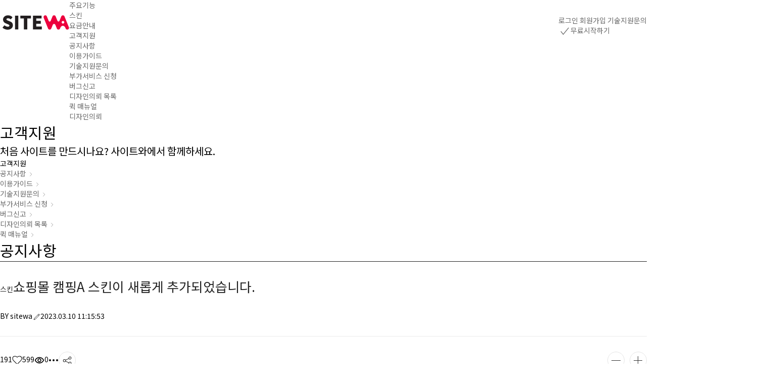

--- FILE ---
content_type: text/html; charset=utf-8
request_url: https://sitewa.com/bbs_detail.php?bbs_num=12&b_category=&id=&tb=board_gongi&pg=&links_number=&start=&start=
body_size: 29034
content:
<!DOCTYPE HTML PUBLIC "-//W3C//DTD HTML 4.01 Transitional//EN" "http://www.w3.org/TR/html4/loose.dtd">
<html>
<head><meta http-equiv='Content-Type' content='text/html; charset=utf-8'>
<title>사이트와</title>

<!-- Google tag (gtag.js) -->
<script async src="https://www.googletagmanager.com/gtag/js?id=G-6D7P631M4D"></script>
<script>
  window.dataLayer = window.dataLayer || [];
  function gtag(){dataLayer.push(arguments);}
  gtag('js', new Date());

  gtag('config', 'G-6D7P631M4D');
</script>

<meta name="Generator" content="EditPlus">
<meta name="Author" content="(주)사이트와">
<meta name="Keywords" content="홈페이지제작, 홈페이지 플팻폼, 홈페이지빌더, 사이트빌더, 홈페이지, 사이트, 사이트제작, SITEWA, 사이트와">
<meta name="Description" content="사이트와 성공적인 비즈니스를 책임지는 누구나 쉽게 무료로 만드는 홈페이지 제작 플랫폼, SITEWA, 사이트와">
<meta property="og:type" content="website">
<meta property="og:title" content="사이트와">
<meta property="og:description" content="사이트와 성공적인 비즈니스를 책임지는 누구나 쉽게 무료로 만드는 홈페이지 제작 플랫폼, SITEWA, 사이트와">
<meta property="og:image" content="https://sitewa.com/upload/happy_config/sitewa/info_logo.png">
<meta property="og:url" content="https://sitewa.com/">


<script language="javascript" src="/lang/kor/lang.js?c=1768754285" type="text/javascript"></script>
<script language="javascript" src="/lang/lang.js?c=202304111108" type="text/javascript"></script>


<link rel="stylesheet" type="text/css" href="./webfont/webfont.css"/>
<script src="../webfont/web_font.js"></script>
<script type="text/javascript">
	WebFont.load({
		google: {
		  families: ['Noto Sans KR']
		}
	});
</script>
<!-- favicon 지정 -->
<link rel="shortcut icon" type="text/css" href="img/sitewa/favicon.ico"/>

<!-- 공통JS -->
<script language="javascript" src="js/happy_open.js?ver=202507031014" type="text/javascript"></script>
<script language="javascript" type="text/javascript" src="js/happy_function.js?ver=202507031014"></script>
<script language="javascript" type="text/javascript" src="js/ajax_bbs_file_upload.js?ver=202507031014"></script>
<script language="javascript" type="text/javascript" src="js/jquery-1.9.1.min.js?ver=202507031014"></script>
<!-- 공통JS -->

<!-- 팝업창관련 -->
<script type="text/javascript" src="js/ajax_popup/ap.js"></script>
<link rel="stylesheet" type="text/css" href="./js/ajax_popup/ap.css"/>
<!-- 팝업창관련 END -->

<!-- 이미지슬라이드 -->
<link rel="stylesheet" href="css/FlexSlider/flexslider.css" type="text/css" media="screen" />
<!-- 이미지슬라이드 -->

<!-- 폼 -->
<link rel="stylesheet" type="text/css" href="css/uikit/uikit.css?ver=202507031014" />
<link rel="stylesheet" type="text/css" href="css/theme1/h_form.css?ver=202507031014">
<!-- 폼 -->
<!-- SVG 아이콘-->
<script language="javascript" type="text/javascript" src="js/uikit/uikit.js?ver=202507031014"></script>
<script language="javascript" type="text/javascript" src="js/uikit/uikit-icons.js?ver=202507031014"></script>
<!-- SVG 아이콘-->

<!-- 통계트래킹 -->



<script language="javascript" src="js/default.js" type="text/javascript"></script>


<link rel="stylesheet" type="text/css" href="html/sitewa/css/style.css" />
<link rel="stylesheet" type="text/css" href="css/common.css" />

</head>
<body>

<!-- 미니크론탭 실행 스크립트(body안에 있어야함) -->
<script type="text/javascript" src="js/glm-ajax.js"></script>
<script type="text/javascript" src="js/happy_mini_crontab.js"></script>
<!-- 미니크론탭 실행 스크립트 END -->



<div id="wrap" >
	<div id="header">
		<script>
$(window).scroll(function() {
    var scroll = $(window).scrollTop();
     //console.log(scroll);
    if (scroll >= 50) {
        //console.log('a');
        $(".header").addClass("change");
    } else {
        //console.log('a');
        $(".header").removeClass("change");
    }
});
</script>

<link rel="stylesheet" type="text/css" href="css/wow/animate.css?ver=202507031014">

<div class="header">
	<div class="container" style="position:relative;">
		<h1 class="f_l logo" style="margin-top:30px;"><a href="https://sitewa.com"><img src="upload/happy_config/sitewa/info_logo.png" alt="사이트와" title="사이트와" style="margin-left:5px;"></a></h1>
		<nav class="f_l nav_menu">
			<li class="menu_off underline">
				<a href="html_file.php?file=sub01_01.html" >주요기능</a>
			</li>
			<li class="menu_off underline">
				<a href="skin.php" >스킨</a>
				<!-- <div class="menu_on" style="width:180px; left:-40px;">
					<div class="f_l" >
						{ {categoryListPrint rows_category_list_top_all.html,rows_category_list_sub.html} }
					</div>
				</div> -->
			</li>
			<li class="menu_off underline"><a href="html_file.php?file=sub02.html" >요금안내</a></li>
			<!-- <li class="menu_off underline"><a href="{ {게시판링크 게시판영역_05} }" >제작사례</a></li> -->
			<li class="menu_off underline">
				<a href="bbs_list.php?tb=board_gongi" >고객지원</a>
				<div class="menu_on" style="width:200px; left:-30px;">
					<table cellspacing='0' cellpadding='0' border='0' width='100%'><td ><a href="bbs_list.php?tb=board_gongi">공지사항</a>
</td></tr><td ><a href="bbs_list.php?tb=board_know">이용가이드</a>
</td></tr><td ><a href="bbs_list.php?tb=board_tech_qna">기술지원문의</a>
</td></tr><td ><a href="bbs_list.php?tb=board_service">부가서비스 신청</a>
</td></tr><td ><a href="bbs_list.php?tb=board_our_bugs">버그신고</a>
</td></tr><td ><a href="bbs_list.php?tb=board_design_cons">디자인의뢰 목록</a>
</td></tr></table>
					<table cellspacing="0" cellpadding="0" border="0" width="100%">
					<tbody>
					<tr>
						<td>
							<a href="html_file.php?file=sub05_06.html">퀵 매뉴얼</a>
						</td>
					</tr>
					</tbody>
					</table>
				</div>
			</li>
			<li class="menu_off underline">
				<a href="html_file.php?file=sub01_04.html" >디자인의뢰</a>
			</li>
		</nav>
		<ul class="f_r top_menu_text" style="margin-top:30px;">
			<li><span class="login_menu">
	<a href="happy_member_login.php" class="noto500">로그인</a>
	<a href="happy_member.php?mode=joinus" class="noto500">회원가입</a>
	<a href="bbs_list.php?tb=board_tech_qna" class="noto500">기술지원문의</a>
</span>

</li>
			<li class="btn_start"><a href="skin.php"><i uk-icon="icon:check; ratio:1.2"></i><span>무료시작하기</span></a></li>
		</ul>
		<div style="clear:both;"></div>
	</div>
</div>

	</div>
	<div >
		<!-- 서브배너 타이틀 -->
		<div class="sub_title_banner">
			<div class="title noto400 font_30">고객지원</div>
			<div class="sub_title noto400 font_20">처음 사이트를 만드시나요? 사이트와에서 함께하세요.</div>
		</div>
		<!-- 서브배너 타이틀 -->
		<div class="container board_page">
			<div class="board_page_left">
				<div class="board_page_left_title">고객지원</div>
				<div class="board_page_left_menu">
					<table cellspacing='0' cellpadding='0' border='0' width='100%'><td ><a href="bbs_list.php?tb=board_gongi" id="blist_board_gongi" class="board_page_left_menu_rows">공지사항 <span uk-icon="icon:chevron-right; ratio:0.6"></span> </a>
<script>
if ( "board_gongi" == "board_gongi" )
{
	//클래스 적용시
	$("#blist_board_gongi").addClass("borad_list_now");
}
</script>
</td></tr><td ><a href="bbs_list.php?tb=board_know" id="blist_board_know" class="board_page_left_menu_rows">이용가이드 <span uk-icon="icon:chevron-right; ratio:0.6"></span> </a>
<script>
if ( "board_gongi" == "board_know" )
{
	//클래스 적용시
	$("#blist_board_know").addClass("borad_list_now");
}
</script>
</td></tr><td ><a href="bbs_list.php?tb=board_tech_qna" id="blist_board_tech_qna" class="board_page_left_menu_rows">기술지원문의 <span uk-icon="icon:chevron-right; ratio:0.6"></span> </a>
<script>
if ( "board_gongi" == "board_tech_qna" )
{
	//클래스 적용시
	$("#blist_board_tech_qna").addClass("borad_list_now");
}
</script>
</td></tr><td ><a href="bbs_list.php?tb=board_service" id="blist_board_service" class="board_page_left_menu_rows">부가서비스 신청 <span uk-icon="icon:chevron-right; ratio:0.6"></span> </a>
<script>
if ( "board_gongi" == "board_service" )
{
	//클래스 적용시
	$("#blist_board_service").addClass("borad_list_now");
}
</script>
</td></tr><td ><a href="bbs_list.php?tb=board_our_bugs" id="blist_board_our_bugs" class="board_page_left_menu_rows">버그신고 <span uk-icon="icon:chevron-right; ratio:0.6"></span> </a>
<script>
if ( "board_gongi" == "board_our_bugs" )
{
	//클래스 적용시
	$("#blist_board_our_bugs").addClass("borad_list_now");
}
</script>
</td></tr><td ><a href="bbs_list.php?tb=board_design_cons" id="blist_board_design_cons" class="board_page_left_menu_rows">디자인의뢰 목록 <span uk-icon="icon:chevron-right; ratio:0.6"></span> </a>
<script>
if ( "board_gongi" == "board_design_cons" )
{
	//클래스 적용시
	$("#blist_board_design_cons").addClass("borad_list_now");
}
</script>
</td></tr></table>

					<table cellspacing="0" cellpadding="0" border="0" width="100%">
					<tbody>
					<tr>
						<td>
							<a href="html_file.php?file=sub05_06.html" class="board_page_left_menu_rows">퀵 매뉴얼 <span uk-icon="icon:chevron-right; ratio:0.6" class="uk-icon"></a>
						</td>
					</tr>
					</tbody>
					</table>
				</div>
			</div>
			<div class="board_page_right">
				<!-- { {업체미니홈정보} } -->

<div style="width:100%;">

	<!-- 게시판상단 -->
	<div><div class="font_30 noto500 bbs_top">공지사항</div></div>
	<!-- 게시판상단 -->

	<!-- 제목 -->
	<div style="color:#222222; padding-top:30px; border-top:1px solid #222222;">
		<span class="bbs_cate_detail" style="">스킨</span><span class="font_26 noto400" style="color:#222222;">쇼핑몰 캠핑A 스킨이 새롭게 추가되었습니다.</span>
	</div>
	<!-- 제목 -->

	<!-- 글쓴이 날짜 -->
	<div class="noto400 font_15 bbs_rows_date" style="padding:30px 0px; border-bottom:1px solid #eaeaea;">
		<span class="bbs_rows_by">BY sitewa</span><span uk-icon="icon:pencil; ratio:0.8" style=""></span><span class="bbs_gubun_line"></span><span class="bbs_rows_date">2023.03.10 11:15:53</span>
	</div>
	<!-- 글쓴이 날짜 -->

	<!-- 상세카운트정보 sns 글자크기 -->
	<div style="margin-top:30px;">
		<table cellpadding="0" cellspacing="0" border="0" style="width:100%;">
		<tr>
			<td>
				<table cellpadding="0" cellspacing="0" border="0">
				<tr>
					<td><span class="bbs_cw_detail bbs_cw_detail_icon noto400" uk-icon="icon:heart; ratio:1" alt="추천수" title="추천수">191</span><span class="bbs_cw_detail bbs_cw_detail_icon noto400" uk-icon="icon:eye; ratio:1" alt="조회수" title="조회수">599</span><span class="bbs_cw_detail bbs_cw_detail_icon noto400" uk-icon="icon:more; ratio:1" alt="댓글수" title="댓글수">0</span></td>
					<td>
						<span class="h_form"><a href="javascript:void(0);" uk-icon="icon:social; ratio:1" onClick="view_layer('bbs_sns_layer');" class="h_btn_circle" alt="공유하기" title="공유하기"></a></span>
						<div id="bbs_sns_layer" style="position:relative; display:none">
	<div class="bbs_talk_box_sns">
		<table cellpadding="0" cellspacing="0" border="0">
		<tr>
			<td class="bbs_sns_img"><a href='javascript:void(0);' onclick="sns_tweet('http://sitewa.com/bbs_detail.php?bbs_num=12&b_category=&id=&tb=board_gongi&pg=&links_number=&start=&start=&twrand=544','쇼핑몰 캠핑A 스킨이 새롭게 추가되었습니다.');" onfocus='blur();'><img src='img/sns_icon/icon_twitter.png' align='absmiddle' border='0' alt='트위터로 보내기'></a><script>function sns_tweet(url,title){popupURL = 'https://twitter.com/intent/tweet?text='+encodeURIComponent(title)+'&url='+encodeURIComponent(url);popOption = "width=350, height=500, resizable=no, scrollbars=no, status=no;";window.open(popupURL,"pop",popOption);}</script></td>
			<td class="bbs_sns_img"><img src='img/sns_icon/icon_facebook.png' align='absmiddle' style='cursor:pointer' onclick="window.open('https://www.facebook.com/sharer/sharer.php?sdk=joey&u=https%3A%2F%2Fsitewa.com%2Ffacebook_scrap.php%3Ftb%3Dboard_gongi%26bbs_num%3D12','facebook_scrap','width=640,height=460');" /></td>
			<td style="text-align:right; padding-left:30px;"><span uk-icon="icon:close; ratio:1.5" onClick="view_layer('bbs_sns_layer');" style="cursor:pointer; color:#bcbcbc; width:30px;"></span></td>
		</tr>
		</table>
	</div>
</div>


					</td>
				</tr>
				</table>
			</td>
			<td align="right" class="h_form">
				<a href="javascript:changesize('-');" uk-icon="icon:minus; ratio:1" class="h_btn_circle" alt="글자작게" title="글자작게"></a><a href="javascript:changesize('+')" uk-icon="icon:plus; ratio:1" style="margin-left:10px;" class="h_btn_circle" alt="글자크게" title="글자크게"></a>
			</td>
		</tr>
		</table>
	</div>
	<!-- 상세카운트정보 sns 글자크기 -->

	<!-- 본문 -->
	<div style="background:#ffffff; margin-top:60px;">
		<div class="h_form bbs_attach_file"></div>
		<div style="clear:both;"></div>
		<div class="freeimg"><script language="JavaScript">
function openNewWindow(window,width,height) {
open (window,"NewWindow","toolbar=no, location=no, directories=no, status=no, menubar=no, scrollbars=no, resizable=yes, width="+ width +", height="+height+",top=0,left=0");
}
</script>
</div>
		<div id="ct" class="freeimg"><div style="background: url(https://sitewa.com/img/sitewa/bg_basic_notice01.jpg) no-repeat top right; padding:10px 0px;">
<p><span style="font-family:noto sans kr;"><img alt="" src="/wys2/file_attach/2023/01/30/1675060033_59833.png" style="width:132px;border-style:solid; border-width:0px" title="" /></span><br />
&nbsp;</p>

<p><span style="font-family:noto sans kr;"><span style="font-weight:Bold;"><span style="font-size:24px;">사이트와 신규 스킨 '<span style="color:#ff0964;">쇼핑몰 캠핑A</span>' 추가!</span></span></span></p>

<p>&nbsp;</p>

<p><img alt="" src="/wys2/file_attach/2023/01/30/1675060888_85988.png" style="width:37px;border-style:solid; border-width:0px" title="" /><br />
&nbsp;</p>

<p><span style="font-family:noto sans kr;"><span style="font-size:16px;">안녕하세요. 고객을 먼저 생각하는 홈페이지 제작 플랫폼&nbsp;'<span style="font-weight:Bold;"><span style="color:#ff0964;">사이트와</span></span>' 입니다.<br />
'<span style="font-weight:Bold;"><span style="color:#ff0964;">쇼핑몰 캠핑A</span></span>' 스킨이&nbsp;새롭게 추가되었습니다.</span></span></p>

<p><br />
<span style="font-family:noto sans kr;"><span style="font-size:16px;">자세한 사항은 아래의 스킨 데모체험하기 버튼을&nbsp;통해 미리보기가 가능합니다.</span></span></p>

<p><span style="font-family:noto sans kr;"><span style="font-size:16px;">더욱 좋은 기능과 서비스로 보답하겠습니다.</span></span></p>

<p><br />
<span style="font-family:noto sans kr;"><span style="font-size:16px;">감사합니다.</span></span></p>
</div>

<p style="text-align: center;">&nbsp;</p>

<p style="text-align: center;">&nbsp;</p>

<p style="text-align: center;"><a href="/board_file_img_view.php?file_name=/wys2/file_attach/2023/03/10/1678414526_25410.png" target="_BLANK1678414526"><img alt="" src="/wys2/file_attach/2023/03/10/1678414526_25410.png" style="width:1200px;border-style:solid; border-width:0px" title="" /></a><br />
&nbsp;</p>

<p style="text-align: center;">&nbsp;</p>

<p style="text-align: center;"><a href="https://demo26.sitewa.com/" target="_blank"><img alt="" src="/wys2/file_attach/2023/01/30/1675060653_89203.png" style="width:382px;border-style:solid; border-width:0px" title="" /></a><br />
<br />
&nbsp;</p>

<p>&nbsp;</p>

<p>&nbsp;</p>
</div>
	</div>
	<!-- 본문 -->

	<!-- 댓글 -->
	<div id='reply_table' style="border-top:1px solid #222222; margin-top:60px; display:none;" class="bg_reply_list">
		<div style="background:#ffffff; border-bottom:1px solid #e1e1e1;">
			<table cellpadding="0" cellspacing="0" border="0" style="width:100%;">
			<tr>
				<td style="text-align:left; color:#222222; height:60px;" class="font_20 noto400">댓글 <span style="color:#FF0047;">0</span> 개 <span id="reply_view_text">보기</span></td>
				<td style="text-align:right;">
					<span id="reply_view_btn" class="sel_menu" onClick="view_layer_rotate('reply_view_bool',this); reply_view_text_change();">
						<span uk-icon="icon:chevron-down; ratio:1.5" class="sel_menu_hover"></span>
					</span>
				</td>
			</tr>
			</table>
		</div>
		<div id='reply_view_bool' style="display:none; padding:0px 20px 20px 20px">
			
		</div>
		<div id='reply_write_bool' class="h_form"><script language='javascript'>
	<!--

function memoLengthCheck(form,maxlen) {
	var t;
	var msglen;
	msglen = 0;

	l = form.short_comment.value.length;
	for(k=0;k<l;k++){
	if (msglen > maxlen ) {
		form.short_comment.focus();
		alert("입력 가능한 글자수를 초과했습니다.");
		return false;
	}
	t = form.short_comment.value.charAt(k);
	if (escape(t).length > 4) msglen += 2;
	else msglen++;
	}
}
		function bbsshortdel(strURL, short_number)
		{
			var ismember	= '';
			var admin_check	= "";

			if ( ismember == "" && admin_check == "" )
			{
				obj = document.getElementById("nonmember_pass_" + short_number);
				if ( obj.style.display == "block" )
				{
					obj.style.display = "none";
					document.getElementById("password_input_" + short_number).value = "";
					return;
				}
				else
				{
					var mod_form = document.getElementById('reply_mod_' + short_number);

					if ( mod_form )
					{
						if ( mod_form.style.display != 'none' )
						{
							comment_display_number2 = '';
							mod_form.style.display = 'none'
						}
					}

					obj.style.display = "block";
					alert("패스워드를 입력해주세요.");
					document.getElementById("password_input_" + short_number).focus();
					return;
				}
			}
			else
			{
				var msg = "삭제하시겠습니까?";
				if (confirm(msg))
				{
					window.location.href= strURL;
				}
			}
		}


		// 비회원일때 패스워드 스크립트
		function check_comment_form(short_number,mode)
		{
			var ismember = '';
			var admin_check	= '';

			/*
			if ( ismember == "" )
			{
				if ( document.reply_add_form.password.value == "" )
				{
					alert("패스워드를 입력해주세요.");
					document.reply_add_form.password.focus();
					return false;
				}

				if ( document.reply_add_form.dobae.value == "" )
				{
					alert("도배방지키를 입력해주세요.");
					document.reply_add_form.dobae.focus();
					return false;
				}

				return true;
			}
			else
			{
				return true;
			}
			*/

			Form_Obj		= document.reply_add_form;


			if ( mode == 'mod' )
			{
				short_comment_r		= document.getElementById('short_comment_mod_' + short_number);
				short_password_r	= document.getElementById('short_password_mod_' + short_number);
				short_dobae_r		= document.getElementById('short_dobae_mod_' + short_number);

				Form_Obj.action_real.value	= 'mod';
			}
			else
			{
				short_comment_r		= document.getElementById('short_comment_' + short_number);
				short_password_r	= document.getElementById('short_password_' + short_number);
				short_dobae_r		= document.getElementById('short_dobae_' + short_number);
			}


			if ( short_comment_r.value == '' )
			{
				alert('댓글을 입력해주세요.');
				short_comment_r.focus();
				return false;
			}

			if ( ismember == '' && admin_check	== '')
			{
				if ( short_password_r.value == '' )
				{
					alert('패스워드를 입력해주세요.');
					short_password_r.focus();
					return false;
				}

				Form_Obj.password_real.value		= short_password_r.value;

				if ( mode != 'mod' )
				{
					if ( short_dobae_r.value == '' )
					{
						alert('도배방지키를 입력해주세요.');
						short_dobae_r.focus();
						return false;
					}

					Form_Obj.dobae_real.value			= document.getElementById('short_dobae_' + short_number).value;
				}
			}

			Form_Obj.short_comment_real.value	= short_comment_r.value;


			if ( short_number != 0 )
			{
				// 댓글에 댓글임
				Form_Obj.parent_number.value = short_number;
			}
			else
			{
				// 그냥 댓글임
				Form_Obj.parent_number.value = '';
			}

			Form_Obj.submit();
		}

		var comment_display_number = '';

		function show_reply_reply(short_number)
		{
			document.getElementById('reply_mod_' + short_number).style.display = 'none';
			//comment_display_number = '';

			if ( comment_display_number != '' )
			{
				document.getElementById('reply_' + comment_display_number).style.display = 'none';
			}

			if ( comment_display_number == short_number )
			{
				document.getElementById('reply_' + short_number).style.display = 'none';
				comment_display_number = '';
			}
			else
			{
				document.getElementById('reply_' + short_number).style.display = '';
				comment_display_number = short_number;
			}
		}

		var comment_display_number2 = '';

		function show_reply_mod(short_number)
		{
			document.getElementById('reply_' + short_number).style.display = 'none';
			//comment_display_number2 = '';

			if ( comment_display_number2 != '' )
			{
				document.getElementById('reply_mod_' + comment_display_number2).style.display = 'none';
			}

			if ( comment_display_number2 == short_number )
			{
				document.getElementById('reply_mod_' + short_number).style.display = 'none';
				comment_display_number2 = '';
			}
			else
			{
				var del_form = document.getElementById("nonmember_pass_" + short_number);

				if ( del_form )
				{
					if ( del_form.style.display != 'none' )
					{
						del_form.style.display = 'none';
					}
				}

				document.getElementById('reply_mod_' + short_number).style.display = '';
				comment_display_number2 = short_number;
			}
		}
	-->
</script></div>
	</div>
	<script type='text/javascript'>

		var reply_count		= "0";

		if ( reply_count > 0 )
		{
			$("#reply_view_bool").show();
			$("#reply_view_btn").addClass("uk-open");

			reply_view_text_change();
		}
		else
		{
			$("#reply_view_btn").hide();
		}

		if ( $("#reply_view_bool").html() == "" && $("#reply_write_bool").html() )
		{
			$("#reply_table").hide();
		}

		function reply_view_text_change()
		{
			if ( $("#reply_view_bool").css("display") == "none" )
			{
				$("#reply_view_text").html("보기");
			}
			else
			{
				$("#reply_view_text").html("숨기기");
			}
		}
	</script>
	<!-- 댓글 -->

	<!-- 게시판버튼 -->
	<div class="h_form bbs_bottom_btn" style="border-top:1px solid #222222; padding-top:20px; margin-top:20px;">
		<div class="bbs_bottom_btn_left"><A HREF='./bbs_pick.php?tb=board_gongi&bbs_num=12&pg='uk-icon='icon:heart; ratio:1' class='icon_m'>추천</A></div>
		<div class="bbs_bottom_btn_right"><A HREF='./bbs_list.php?tb=board_gongi&pg=' uk-icon='icon:list; ratio:1' class='icon_m'>목록보기</A><script language="javascript">
	<!--
		function bbsdel(strURL, short_number)
		{
			var ismember	= '';
			var admin_check	= "";

			if ( ismember == "" && admin_check == "" && short_number != undefined && short_number != '' )
			{
				obj = document.getElementById("nonmember_pass_" + short_number);
				if ( obj.style.display == "block" )
				{
					obj.style.display = "none";
					document.getElementById("password_input_" + short_number).value = "";
					return;
				}
				else
				{
					obj.style.display = "block";
					alert("패스워드를 입력해주세요.	");
					document.getElementById("password_input_" + short_number).focus();
					return;
				}
			}
			else
			{
				var msg = "삭제하시겠습니까?";
				if (confirm(msg))
				{
					window.location.href= strURL;
				}
			}
		}
	-->
	</script></div>
		<div style="clear:both;"></div>
	</div>
	<!-- 게시판버튼 -->


	<!-- 게시판하단 -->
	<div></div>
	<!-- 게시판하단 -->

</div>


<!-- { {이전글다음글} } -->


<!--폰트사이즈 크게,작게 스크립트 id=ct 가 있어야 작동함-->
<script language="javascript">
document.getElementById('ct').style.fontSize=15 + "px";
document.getElementById('ct').style.lineHeight=1.5;
function changesize(flag){
	obj = document.getElementById('ct').style.fontSize;
	num = eval(obj.substring(0,obj.length-2)*1);
	if(!isNaN(num)){
		if(flag=='+'){
			document.getElementById('ct').style.fontSize = eval(num + 1) + "px";
		}
		else{
			if(num > 1)
				document.getElementById('ct').style.fontSize = eval(num - 1) + "px";
			else
				alert('이미 폰트의 최소 사이즈입니다.');
		}
	}
}
</script>

			</div>
		</div>
	</div>
	<div>
		<div style="border-top:1px solid #dcdcdc; min-width:1500px;">
	<div class="container" style="position:relative;">
		<ul class="copyright_title">
			<li><a href="html_file.php?file=user_stipulation.html">이용약관</a></li>
			<li><a href="html_file.php?file=user_defend.html">개인정보 처리방침</a></li>
			<li><a href="bbs_list.php?tb=board_gongi">공지사항</a></li>
			<li><a href="bbs_list.php?tb=board_know">이용가이드</a></li>
		</ul>
		<!-- 하단 관련사이트 -->
		<div class="footer_related_site">
			<select onchange="window.open(value,'_blank');" class="footer_related_site_select">
				<option>Family Site</option>
<option value="https://cgimall.co.kr/">CGIMALL</option>
<option value="https://happycgi.com/">HAPPYCGI</option>
<option value="http://newsstore.co.kr/">뉴스스토어</option>
			</select>
		</div>

		<div class="footer_sns_site">
			<div style=""><a href="https://cafe.naver.com/sitewa" target="_blank"><img src="img/sitewa/sns/n_cafe_icon_bt.png" alt="사이트와 네이버카페" title="사이트와 네이버카페"></a></div>
			<div style=""><a href="https://blog.naver.com/sitewa" target="_blank"><img src="img/sitewa/sns/n_blog_icon_bt.png" alt="사이트와 네이버블로그" title="사이트와 네이버블로그"></a></div>
			<div style=""><a href="https://www.youtube.com/@sitewa" target="_blank"><img src="img/sitewa/sns/youtube_icon_bt.png" alt="사이트와 유튜브" title="사이트와 유튜브"></a></div>
			<div style=""><a href="https://www.facebook.com/sitewacom" target="_blank"><img src="img/sitewa/sns/facebook_icon_bt.png" alt="사이트와 페이스북 페이지" title="사이트와 페이스북 페이지"></a></div>
			<div style=""><a href="https://www.instagram.com/sitewacom" target="_blank"><img src="img/sitewa/sns/instagram_icon_bt.png" alt="사이트와 인스타그램" title="사이트와 인스타그램"></a></div>
		</div>
	</div>
</div>
<div style="background:#0a1828; padding:40px 0 70px 0; position:relative; min-width:1500px;">
	<div class="tablet_display" style="position:absolute; top:-40px; right:50px;"><a href="" class="top"><img src="img/sitewa/btn_top.png"></a></div>
	<div class="container" style="position:relative;">
		<div style="color:#FFFFFF; line-height:25px; color:#656d73; font-size:15px;">
			(주)사이트와    ·    대구광역시 달서구 성당로 289 3층    ·    대표 윤영웅    ·    정보통신업    ·    사업자번호 888-81-02810<br>
TEL 1644-8786    ·    이메일주소 무단수집거부    ·    <a href="https://sitewa.com/" style="color:#94a2ae;">Hosting by SITEWA</a><br>
Copyright(c) 2022 ~ 2025 사이트와 All Rights Reserved<a href="index.php?mobile=on">.</a><br>
		</div>
		<div style="position:absolute; top:0px; right:0px;"><img src="upload/happy_config/sitewa/copyright.png" alt="사이트와" title="사이트와"></div>
		
	</div>
</div>

<script src="js/wow/wow.js"></script>
<script>
var wow = new WOW(
  {
    boxClass:     'wow',      // animated element css class (default is wow)
    animateClass: 'animated', // animation css class (default is animated)
    offset:       0,          // distance to the element when triggering the animation (default is 0)
    mobile:       true,       // trigger animations on mobile devices (default is true)
    live:         true,       // act on asynchronously loaded content (default is true)
    callback:     function(box) {
      // the callback is fired every time an animation is started
      // the argument that is passed in is the DOM node being animated
    },
    scrollContainer: null,    // optional scroll container selector, otherwise use window,
    resetAnimation: true,     // reset animation on end (default is true)
  }
);
wow.init();
</script>

	</div>
</div>


<!-- { {회원리스트 페이지당4개,가로2개,main_rows_member.html,,} } -->


</body>
</html>




<!-- { {팝업 메인페이지_b,white,랜덤} } -->




--- FILE ---
content_type: text/css
request_url: https://sitewa.com/webfont/webfont.css
body_size: 1305
content:
@font-face{
	font-family: 'Noto Sans KR';
	font-style: normal;
	font-weight:100;
	src: local('NotoSans Thin'), local('NotoSans-Thin');
	src: url(../webfont/notosans/NotoSans-Thin.eot);
	src: url(../webfont/notosans/NotoSansKR-Thin.woff2) format('woff2'),url(../webfont/notosans/NotoSansKR-Thin.woff) format('woff'),url(../webfont/notosans/NotoSansKR-Thin.otf) format('opentype');
	unicode-range: U+0021-33FF,U+A000-F8FF,U+FB00-F251;
}

@font-face{
	font-family: 'Noto Sans KR';
	font-style: normal;
	font-weight:400;
	src: local('NotoSans Regular'), local('NotoSans-Regular');
	src: url(../webfont/notosans/NotoSans-Regular.eot);
	src: url(../webfont/notosans/NotoSansKR-Regular.woff2) format('woff2'),url(../webfont/notosans/NotoSansKR-Regular.woff) format('woff'),url(../webfont/notosans/NotoSansKR-Regular.otf) format('opentype');
	unicode-range: U+0021-33FF,U+A000-F8FF,U+FB00-F251;
}

@font-face{
	font-family: 'Noto Sans KR';
	font-style: normal;
	font-weight:500;
	src: url(../webfont/notosans/NotoSans-Medium.eot);
	src: url(../webfont/notosans/NotoSansKR-Medium.woff2) format('woff2'),url(../webfont/notosans/NotoSansKR-Medium.woff) format('woff'),url(../webfont/notosans/NotoSansKR-Medium.otf) format('opentype');
	unicode-range: U+0021-33FF,U+A000-F8FF,U+FB00-F251;
}

--- FILE ---
content_type: text/css
request_url: https://sitewa.com/css/theme1/h_form.css?ver=202507031014
body_size: 19790
content:
/* float:left; 삭제 */
/* 폰트사이즈 px로 변경 */
/* 폰트사이즈 px로 변경 */
/* 버튼에 평상시 쉐도우 제거 오버시 쉐도우 */
/* 추가버튼스타일(원) */
/* svg 비율 1로 출력하기 위한 icon_m icon_m svg  수정 */
/* 버튼크기에 하나 추가됨 h_btn_l */
/* 사진위 하얀 체크박스 추가 */

/* 버튼 기본 ========================================================================== */


.h_form button, .h_form a, .h_form input[type="button"]{
	margin: 0;
	border: none;
	overflow: visible;
	font: inherit;
	color: inherit;
	text-transform: none;
	display: inline-block;
	box-sizing: border-box;
	padding: 12px 20px;
	vertical-align: middle;
	font-size: 14px;
	line-height: 1;
	text-align: center;
	text-decoration: none;
	text-transform: uppercase;
	transition: 0.1s ease-in-out;
	transition-property: color, background-color, border-color;
	border-radius:0.2em;
	background-color: transparent;
	color: #333;
	border:1px solid #e5e5e5;
	outline:none;
	position:relative;
}


.h_form button::-moz-focus-inner, .h_form a::-moz-focus-inner, .h_form input[type="button"]::-moz-focus-inner {
	border: 0;
	padding: 0;
}
.h_form button:hover, .h_form a:hover, .h_form input[type="button"]:hover, .h_form button:focus, .h_form a:focus,  .h_form input[type="button"]:focus {
	text-decoration: none;
	background-color: transparent;
	color: #333;
	border-color:#b2b2b2;
	-webkit-box-shadow:0 1px 3px 0 rgba(0, 0, 0, 0.05);
	box-shadow:0 1px 3px 0 rgba(0, 0, 0, 0.05);
}


.h_form button:active, .h_form a:active, .h_form input[type="button"]:active {
	background-color: transparent;
	color: #333;
	border-color: #999999;
	-webkit-box-shadow:0 1px 3px 0 rgba(0, 0, 0, 0.05);
	box-shadow:0 1px 3px 0 rgba(0, 0, 0, 0.05);

}

.h_form button:not(:disabled), .h_form a:not(:disabled), .h_form input[type="button"]:not(:disabled) {
	cursor:pointer;
}

.h_form button:disabled {
	background-color:transparent;
	color:#999;
	border-color:#e5e5e5;
}

.h_form a.none_a_st,
.h_form2 a.none_a_st
{
	margin: 0;
	overflow: visible;
	font: inherit;
	display: inline-block;
	box-sizing: border-box;
	padding: 0px;
	vertical-align: middle;
	font-size: inherit;
	line-height: inherit;
	text-align: left;
	text-decoration: none;
	transition: none;
	transition-property:none;
	border-radius:0px;
	-webkit-box-shadow:none;
	box-shadow:none;
	color: #333;
	border:none;
	outline:none;
	float:left;
	position:relative;
	background-color:transparent;
}


.h_form a.none_a_st::-moz-focus-inner,
.h_form2 a.none_a_st::-moz-focus-inner
{
	border: 0;
	padding: 0;
}
.h_form a.none_a_st:hover, .h_form a.none_a_st:focus,
.h_form2 a.none_a_st:hover, .h_form2 a.none_a_st:focus
{
	text-decoration: none;
	color: #333;
	border-color:#b2b2b2;
}


.h_form a.none_a_st:active,
.h_form2 .none_a_st:active
{
	color: #333;
	border-color: #999999;
}

.h_form a.none_a_st:not(:disabled),
.h_form2 a.none_a_st:not(:disabled)
{
	cursor:pointer;
}

/* 버튼 기본 ========================================================================== */

/* 추가:마우스 오버시 아이콘 색상 변경 */
.h_form .h_icon_over svg { color:#bdbdbd; }
.h_form .h_icon_over:hover svg { color:#333333; }
.h_form .h_icon_over:focus svg { color:#333333; }
.h_form .h_icon_over:active svg { color:#333333; }
/* 추가:마우스 오버시 아이콘 색상 변경 */


/* 버튼 크기 ========================================================================== */

.h_form .h_btn_s {
	padding: 9px 15px;
	font-size: 12px;
}
.h_form .h_btn_b {
	padding: 15px 30px;
	font-size: 16px;
}

.h_form .h_btn_l {
	padding: 26px 0px;
	width:100%;
	font-size: 17px;
}

/* 버튼 크기 ========================================================================== */

/* 버튼 색상 ========================================================================== */

.h_form .h_btn_st1 {
	background-color: #ff0042;
	color: #fff;
	border:1px solid transparent;
}

.h_form .h_btn_st1:hover, .h_form .h_btn_st1:focus {
	background-color: #e10042;
	color: #fff;
	text-decoration: none;
	border:1px solid transparent;
}

.h_form .h_btn_st1:active {
	background-color: #e10042;
	color: #fff;
	text-decoration: none;
	border:1px solid transparent;
}

.h_form .h_btn_st1:disabled {
	background-color:transparent;
	color:#999;
	border-color:#e5e5e5;
}


.h_form .h_btn_st2 {
	background-color: #acb8c9;
	color: #fff;
	border:1px solid transparent;
}

.h_form .h_btn_st2:hover, .h_form .h_btn_st2:focus {
	background-color: #95a3b8;
	color: #fff;
	text-decoration: none;
	border:1px solid transparent;
}

.h_form .h_btn_st2:active {
	background-color: #95a3b8;
	color: #fff;
	text-decoration: none;
	border:1px solid transparent;
}


.h_form .h_btn_st2:disabled {
	background-color:transparent;
	color:#999;
	border-color:#e5e5e5;
}

.h_form .h_btn_st3 {
	background-color: #333333;
	color: #fff;
	border:1px solid transparent;
}

.h_form .h_btn_st3:hover, .h_form .h_btn_st3:focus {
	background-color: #40434a;
	color: #fff;
	text-decoration: none;
	border:1px solid transparent;
}

.h_form .h_btn_st3:active {
	background-color: #393c44;
	color: #fff;
	text-decoration: none;
	border:1px solid transparent;
}

.h_form .h_btn_st3:disabled {
	background-color:transparent;
	color:#999;
	border-color:#e5e5e5;
}

/* 버튼 색상 ========================================================================== */



/* 버튼 아이콘 ========================================================================== */

.icon_s {
	padding-left:30px !important;
}

.icon_s svg {
	position:absolute;
	top:9px;
	left:16px;
}

.icon_m {
	padding-left:44px !important;
}

.icon_m svg {
	position:absolute;
	top:10px;
	left:20px;
}

.icon_b {
	padding-left:53px !important;
}

.icon_b svg {
	position:absolute;
	top:14px;
	left:31px;
}

.icon_l {
	padding-left:10px !important;
}

.icon_l svg {
	position:absolute;
	top:25px;
	left:15px;
}

/* 버튼 아이콘 ========================================================================== */



/* 입력폼 기본 ========================================================================== */

.h_form input[type="text"], .h_form input[type="password"], .h_form select, .h_form textarea {
	box-sizing: border-box;
	margin: 0;
	font: inherit;
}

.h_form input[type="text"], .h_form input[type="password"] {
	overflow: visible;
}

.h_form input[type="text"]::-moz-placeholder, .h_form input[type="password"]::-moz-placeholder, .h_textarea text::-moz-placeholder {
	opacity: 1;
}

.h_form input[type="text"], .h_form input[type="password"], .h_form textarea {
	-webkit-appearance: none;
}

.h_form input[type="text"], .h_form input[type="password"], .h_form select, .h_form textarea {
	max-width: 100%;
	width: 100%;
	border: 0 none;
	padding: 0 10px;
	background: #fff;
	color: #666;
	border: 1px solid #e5e5e5;
	transition: 0.2s ease-in-out;
	transition-property: color, background-color, border;
	border-radius: 0.3em;
}

.h_form input[type="text"], .h_form input[type="password"], .h_form select:not([multiple]):not([size]) {
	height: 40px;
	vertical-align: middle;
	display: inline-block;
}


.h_form input[type="text"]:focus, .h_form input[type="password"]:focus, .h_form select:focus, .h_form textarea:focus {
	outline: none;
	background-color: #fff;
	color: #666;
	border-color: #e10042;
}

.h_form input[type="text"]:disabled, .h_form input[type="password"]:disabled, .h_form select:disabled, .h_form textarea:disabled {
	background-color: #f8f8f8;
	color: #999;
	border-color: #e5e5e5;
}

.h_form input[type="text"]::-ms-input-placeholder, .h_form input[type="password"]::-ms-input-placeholder, .h_form textarea::-ms-input-placeholder {
	color: #999 !important;
}
.h_form input[type="text"]::placeholder, .h_form input[type="password"]::placeholder, .h_form textarea::placeholder {
	color: #999;
}

.h_form select {
	text-transform: none;
}

.h_form select optgroup {
	font: inherit;
	font-weight: bold;
}


.h_form select:not(select) {
	line-height: 38px;
}

.h_form select[multiple], .h_form select[size] {
	padding-top: 4px;
	padding-bottom: 4px;
	vertical-align: top;
}

.h_form textarea {
	padding-top: 10px;
	padding-bottom: 10px;
	vertical-align: top;
}

.h_form select:not([multiple]):not([size]) {
	-webkit-appearance: none;
	-moz-appearance: none;
	padding-right: 20px;
	background-image: url("../theme1/img/select_arrow.png");
	background-repeat: no-repeat;
	background-position: 100% 50%;
}

.h_form select:not([multiple]):not([size])::-ms-expand {
	display: none;
}

.h_form select:not([multiple]):not([size]) option {
	color: #444;
}


.h_form textarea{
	overflow: auto;
}





.h_form input[type="range"] {
	box-sizing: border-box;
	margin: 0;
	vertical-align: middle;
	max-width: 100%;
	width: 100%;
	-webkit-appearance: none;
	background: transparent;
	padding: 0;
}

.h_form input[type="range"]:focus {
	outline: none;
}
.h_form input[type="range"]::-moz-focus-outer {
	border: none;
}

.h_form input[type="range"]::-ms-track {
	height: 20px;
	background: transparent;
	border-color: transparent;
	color: transparent;
}

.h_form input[type="range"]:not(:disabled)::-webkit-slider-thumb {
	cursor: pointer;
}
.h_form input[type="range"]:not(:disabled)::-moz-range-thumb {
	cursor: pointer;
}
.h_form input[type="range"]:not(:disabled)::-ms-thumb {
	cursor: pointer;
}



.h_form input[type="range"]::-webkit-slider-thumb {
	-webkit-appearance: none;
	margin-top: -8px;
	height: 20px;
	width: 20px;
	border-radius: 500px;
	background: #fff;
	border: 1px solid #cccccc;
}

.h_form input[type="range"]::-moz-range-thumb {
	height: 20px;
	width: 20px;
	border-radius: 500px;
	background: #fff;
	border: 1px solid #cccccc;
}

.h_form input[type="range"]::-ms-thumb {
	height: 20px;
	width: 20px;
	border-radius: 500px;
	background: #fff;
	border: 1px solid #cccccc;
	margin-top: 0;
}

.h_form input[type="range"]::-ms-tooltip {
	display: none;
}

.h_form input[type="range"]::-webkit-slider-runnable-track {
	height: 5px;
	background: #ebebeb;
	border-radius: 500px;
}

.h_form input[type="range"]:focus::-webkit-slider-runnable-track,
.h_form input[type="range"]:active::-webkit-slider-runnable-track {
	background: rgba(0, 184, 255, 1);
}

.h_form input[type="range"]::-moz-range-track {
	height: 5px;
	background: #ebebeb;
	border-radius: 500px;
}

.h_form input[type="range"]:focus::-moz-range-track {
	background: rgba(0, 184, 255, 1);
}

.h_form input[type="range"]::-ms-fill-lower,
.h_form input[type="range"]::-ms-fill-upper {
	height: 5px;
	background: #ebebeb;
	border-radius: 500px;
}

.h_form input[type="range"]:focus::-ms-fill-lower,
.h_form input[type="range"]:focus::-ms-fill-upper {
	background: rgba(0, 184, 255, 1);
}


/* 입력폼 기본 ========================================================================== */


/* 테이블 기본 ========================================================================== */
.h_form table {
	border-collapse: collapse;
	border-spacing: 0;
	width: 100%;
	margin-bottom: 20px;
	
}

.h_form table thead{
	border-top: 1px solid #e5e5e5;
	border-bottom: 1px solid #e5e5e5;
	
}

.h_form table th {
	padding: 16px 12px;
	text-align: center;
	vertical-align: bottom;
	font-size: 14px;
	font-weight: normal;
	color: #000;
	text-transform: uppercase;
	background-color:rgba(250, 250, 250, 1);
}

.h_form table td {
	padding: 16px 12px;
	vertical-align: top;
}

.h_form table td > :last-child {
	margin-bottom: 0;
}

.h_form table tfoot {
	font-size: 14px;
}

.h_form table caption {
	font-size: 14px;
	text-align: left;
	color: #999;
}


.h_form table > tr:not(:first-child),
.h_form table > :not(:first-child) > tr,
.h_form table > :first-child > tr:not(:first-child) {
	border-bottom: 1px solid #e5e5e5;
}

.h_form table > tr:hover,
.h_form table tbody tr:hover {
	background: #ffd;
}

.h_form table > tr.uk-active,
.h_form table tbody tr.uk-active {
	background: #ffd;
}

.h_form table tbody tr {
	transition: background-color 0.1s linear;
}

/* 테이블 기본 ========================================================================== */


/* 스위치 기본1 ========================================================================== */

.h_form .h-switch {
	position: relative;
	display: inline-block;
	height: 23px;
	width: 45px;
	vertical-align:middle;
}

.h_form .h-switch input {
	display:none !important;
}


.h_form .h-switch .h-switch-slider {
	background-color: rgba(0,0,0,0.22);
	position: absolute;
	top: 0;
	left: 0;
	right: 0;
	border-radius: 500px;
	bottom: 0;
	cursor: pointer;
	transition-property: background-color;
	transition-duration: .2s;
}

.h_form .h-switch .h-switch-slider:before {
	content: '';
	background-color: #fff;
	position: absolute;
	width: 19px;
	height: 19px;
	left: 2px;
	bottom: 2px;
	border-radius: 1em;
	transition-property: transform, border;
	transition-duration: .2s;
}

.h_form .h-switch input:checked + .h-switch-slider {
	background-color:#e10042 !important;
}


.h_form .h-switch input:checked + .h-switch-slider:before {
	transform: translateX(22px);
}

/* 스위치 기본1 ========================================================================== */

/* 스위치 스타일 ========================================================================== */

.h_form .h-switch .h-switch-slider.uk-switch-b:before {
	transform: scale(1.5);
	border:1px solid rgba(0,0,0,0.1);
}

.h_form .h-switch input:checked + .h-switch-slider.uk-switch-b:before {
	transform: translateX(22px) scale(1.5);
}

.h_form .h-switch .h-switch-slider.uk-switch-s:before {
	transform: scale(0.8);
}
.h_form .h-switch input:checked + .h-switch-slider.uk-switch-s:before {
	transform: translateX(22px) scale(0.8);
}

/* 스위치 스타일 ========================================================================== */


/* 스위치 기본2 ========================================================================== */

.h_form .h-switch-st2 {
	height: 12px !important;
	width: 40px !important;
}


.h_form .h-switch-st2 .h-switch-slider:before {
	width: 22px !important;
	height: 22px !important;
	left: 0px !important;
	bottom: -5px !important;
	border:1px solid rgba(0,0,0,0.1) !important;
}


.h_form .h-switch-st2 input:checked + .h-switch-slider:before {
	transform: translateX(20px) !important;
}

/* 스위치 기본2 ========================================================================== */




/* 라디오, 체크박스 기본 ========================================================================== */

.h_form input[type="radio"], .h_form input[type="checkbox"] {
	box-sizing: border-box;
	margin: 0;
	font: inherit;
}


.h_form .h-check input[type="checkbox"], .h_form .h-radio input[type="radio"] {
	vertical-align:text-top;
	/* position: absolute; */
	position:unset;
	z-index: -1;
	opacity: 0;
	display:none;
}


.h_form .h-check span,.h_form .h-radio span {
	vertical-align:text-top;
	line-height: 1.6;
}


.h_form .h-check, .h_form .h-radio {
	margin-left:20px;
	cursor:pointer;
}


.h_form .h-check:first-child, .h_form .h-radio:first-child {
	margin-left:0px !important;
}


.h_form .h-radio input[type="radio"] + span::before, .h_form .h-check input[type="checkbox"] + span::before {
	content:' ';
	display:inline-block;
	width:18px;
	height:18px;
	margin-right:5px;
	margin-top:5px;
	vertical-align: text-top;
	background-color:rgba(0,0,0,0.05);
	border:1px solid rgba(0,0,0,0.05);
	transition: 0.4s ease-in-out;
	transition-property: background-color, background-image,background-repeat, border;
}

.h_form .h-radio input[type="radio"] + span::before{
	border-radius: 50%;
}

.h_form .h-check input[type="checkbox"] + span::before{
	border-radius: 0.3em;
}


.h_form .h-radio input[type="radio"]:checked + span::before {
	background-color: #e10042;
	background-image:url("../theme1/img/radio_on.png");
	background-position:50% 50%;
	background-repeat:no-repeat;
}

.h_form .h-check input[type="checkbox"]:checked + span::before {
	background-color: #e10042;
	background-image:url("../theme1/img/check_on.png");
	background-position:50% 50%;
	background-repeat:no-repeat;
}


.h_form .h-radio input[type="radio"]:disabled + span::before {
	background-color:rgba(0,0,0,0.2);
	background-image:url("../theme1/img/radio_on.png");
	background-position:50% 50%;
	background-repeat:no-repeat;
}


.h_form .h-check input[type="checkbox"]:disabled + span::before {
	background-color:rgba(0,0,0,0.2);
	background-image:url("../theme1/img/check_on.png");
	background-position:50% 50%;
	background-repeat:no-repeat;
}

/* 라디오, 체크박스 기본 ========================================================================== */


/* 드롭박스 스타일 1 ========================================================================== */
.drop_box_st1 {
	position:relative;
	background-color:#ffffff;
	color:#212121;
	border-radius:2px;
	-webkit-box-shadow:0 2px 5px 0 rgba(0,0,0,0.1);
	box-shadow:0 2px 5px 0 rgba(0,0,0,0.1);
	border:1px solid rgba(0, 0, 0, 0.05);
}
/* 드롭박스 스타일 1 ========================================================================== */


/* 추가:사진위 체크박스 1 ========================================================================== */

.white_check .h_form .h-check input[type="checkbox"] + span::before {
	content:' ';
	display:inline-block;
	width:18px;
	height:18px;
	margin-right:5px;
	margin-top:1px;
	vertical-align: text-top;
	background-color:rgba(255,255,255,0.8);
	border:1px solid rgba(0,0,0,0.1);
	transition: 0.4s ease-in-out;
	transition-property: background-color, background-image,background-repeat, border;
}

.white_check .h_form .h-check input[type="checkbox"]:checked + span::before {
	background-color: #e10042;
	background-image:url("../theme1/img/check_on.png");
	background-position:50% 50%;
	background-repeat:no-repeat;
}

.white_check .h_form .h-check input[type="checkbox"] + span::before{
	border-radius: 0.3em;
}
/* 추가: 사진위 체크박스 1 ========================================================================== */



/* 추가: 버튼스타일(모서리가 완전히 둥근)(상세 첨부파일) */

.h_form .h_btn_r {
	border-radius:3em;
}


/* 추가: 버튼스타일(원:아이콘만 있는형태)(상세 공유,크게,작게, 댓글수정삭제채택) */

.h_form .h_btn_circle {
	height:34px;
	width:34px;
	border-radius:3em;
	padding:0px;
}

.h_form .h_btn_circle svg {
	position:relative;
	margin-top:7px;
}

.h_form .h_btn_circle_s {
	height:30px;
	width:30px;
	border-radius:3em;
	padding:0px;
}

.h_form .h_btn_circle_s svg {
	position:relative;
	margin-top:5px;
}



/* 추가: 버튼스타일(스퀘어:아이콘만 있는형태)(등록수정 달력버튼) */

.h_form .h_btn_square  {
	height:40px;
	width:40px;
	padding:0px;
}

.h_form .h_btn_square svg {
	position:relative;
	margin-top:9px;
}


/* 추가: 버튼스타일(와이드,모바일댓글쓰기) */
.icon_m_100p { padding-left:40px !important; }
.icon_m_100p svg { 
	position: absolute;
	top: 12px;
	left: 50%;
	margin-left: -40px;
}


--- FILE ---
content_type: text/css
request_url: https://sitewa.com/css/common.css
body_size: 6017
content:
/* Reset */
html,body{width:100%; height:100%; -webkit-text-size-adjust:100%; -ms-text-size-adjust:100%; font-size:14px;}
html>/**/body {overflow-y:scroll;}

* {box-sizing:border-box; -webkit-box-sizing:border-box; -moz-box-sizing:border-box;}

*:before, *:after {
	-webkit-box-sizing: border-box;
	-moz-box-sizing: border-box;
	box-sizing: border-box;
}

body,div,table,th,td,h1,h2,h3,h4,h5,form,fieldset,p,button,legend,pre,code,blockquote,input,textarea,button,select,ul,li,ol,dd,dl,dt
{margin:0; padding:0; font-weight:normal; font-style:normal; font-family:'Noto Sans KR','맑은 고딕','굴림',Gulim,'돋움',Dotum,tahoma,NanumGothic,Helvetica,'Apple SD Gothic Neo',Sans-serif; -webkit-font-smoothing:antialiased; -moz-osx-font-smoothing:grayscale; }
img,fieldset,iframe,input,button{border:0; vertical-align:middle;}
input,select,textarea,button{vertical-align:middle; font-family:inherit; font-size:inherit; line-height:inherit;}
dl,ul,ol,menu,li{list-style:none}
button {border:0 none;background-color:transparent;cursor:pointer}
body{font-size:14px;}
article, aside, details, figcaption, figure, footer, header, hgroup, menu, nav, section{display:block}
legend{*width:0; position:absolute; width:1px; height:1px; font-size:0; line-height:0; overflow:hidden;}
caption {padding:0; height:0; font-size:0; line-height:0; overflow:hidden;}
hr{height:0; box-sizing:content-box; -webkit-box-sizing:content-box; -moz-box-sizing:content-box; border:0;}
address,caption,cite,code,dfn,var {font-style:normal;font-weight:normal}
iframe{vertical-align:top}
a{color:#6c6c6c;text-decoration:none;}
a:hover{color:#6c6c6c;text-decoration:none;}

button, input, optgroup, select, textarea {
	margin: 0;
	font:inherit;
	color:inherit;
}
/* Reset */


/* Common */
.blind,legend{display:block;overflow:hidden;position:absolute;top:-1000em;left:0}
.clear{clear:both}

.clear_area_n:after
{clear:both; display:block; content:"";}


.f_l{float:left}
.f_r{float:right}
.ir_pm {display:block;overflow:hidden;font-size:0px;line-height:0;text-indent:-9999px} /* 사용된 이미지내 의미있는 텍스트의 대체텍스트를 제공할때 */
.ir_wa {display:block;overflow:hidden;position:relative;z-index:-10;width:100%;height:100%} /* 중요한 이미지 대체텍스트로 이미지off시에도 대체 텍스트를 보여주고자 할때 */
.show{display:block}
.hide{display:none}
.tbl, .tbl table {border-collapse:collapse; border-spacing:0} /* 테이블 초기화 */
.pt{cursor:pointer}
.wb{word-break:break-all;}
.ls_1{letter-spacing:-1px;}
.ws_1{word-spacing:-1px;}
.show_inline {display:inline-block}

input[type="checkbox"], input[type="radio"] {
margin-top:3px \9;
line-height:normal;
}

input[type="checkbox"], input[type="radio"] {
-webkit-box-sizing:border-box;
-moz-box-sizing:border-box;
box-sizing:border-box;
padding:0;
}
/* Common */


/* Font-style */
.font_12{font-size:12px;}
.font_14{font-size:14px;}
.font_16{font-size:16px;}
.font_18{font-size:18px;}
.font_20{font-size:20px;}
.font_22{font-size:22px;}
.font_24{font-size:24px;}
.font_26{font-size:26px;}
.font_28{font-size:28px;}
.font_30{font-size:30px;}


.font_dotum{font-family:'돋움',Dotum,'맑은 고딕','굴림',Gulim,tahoma,NanumGothic,Helvetica,'Apple SD Gothic Neo',Sans-serif;}
.font_tahoma{font-family:Tahoma,'돋움',Dotum,'맑은 고딕','굴림',Gulim,NanumGothic,Helvetica,'Apple SD Gothic Neo',Sans-serif;}
.font_gulim{font-family:'굴림',Gulim,'돋움',Dotum,'맑은 고딕',tahoma,NanumGothic,Helvetica,'Apple SD Gothic Neo',Sans-serif;}
.font_malgun{font-family:'맑은 고딕','돋움',Dotum,'굴림',Gulim,tahoma,NanumGothic,Helvetica,'Apple SD Gothic Neo',Sans-serif !important;}
/* Font-style */


/* Wys2 reset */
#ct{word-break:break-all; text-align:justify;}
#ct table{border-collapse: separate}
#ct ul{padding-left:20px; display:block}
#ct ul li{display:list-item; list-style:disc}
#ct ol{padding-left:20px; display:block}
#ct ol li{list-style:decimal;  display:list-item}
#ct hr{display:block; margin: 0 0 20px 0; border-top:1px solid #e5e5e5;}
#ct * + hr, #ct * + .uk-hr {margin-top: 20px;}
#ct blockquote{margin:12px 0 12px 40px;}
#ct p, #ct div{font-size:inherit}
#ct p{line-height: 1.6;}

.ct{word-break:break-all; text-align:justify;}
.ct table{border-collapse: separate}
.ct ul{padding-left:20px; display:block}
.ct ul li{display:list-item; list-style:disc}
.ct ol{padding-left:20px; display:block}
.ct ol li{list-style:decimal;  display:list-item}
.ct hr{display:block; margin: 0 0 20px 0; border-top:1px solid #e5e5e5;}
.ct * + hr, .ct * + .uk-hr {margin-top: 20px;}
.ct blockquote{margin:12px 0 12px 40px;}
.ct p, .ct div{font-size:inherit}
/* Wys2 reset */


.ellipsis_line1 {overflow:hidden; white-space:nowrap; text-overflow:ellipsis; -o-text-overflow:ellipsis;}
.ellipsis_line2 {overflow: hidden; text-overflow: ellipsis; display: -webkit-box !important; -webkit-line-clamp: 2; -webkit-box-orient: vertical; -o-text-overflow:ellipsis;}
.ellipsis_line3 {overflow: hidden; text-overflow: ellipsis; display: -webkit-box !important; -webkit-line-clamp: 3; -webkit-box-orient: vertical; -o-text-overflow:ellipsis;}
.ellipsis_line4 {overflow: hidden; text-overflow: ellipsis; display: -webkit-box !important; -webkit-line-clamp: 4; -webkit-box-orient: vertical; -o-text-overflow:ellipsis;}
.ellipsis_line5 {overflow: hidden; text-overflow: ellipsis; display: -webkit-box !important; -webkit-line-clamp: 5; -webkit-box-orient: vertical; -o-text-overflow:ellipsis;}

/* 게시판제목 */
.ellipsis_line_1 {
	overflow: hidden;
	text-overflow: ellipsis;
	display: -webkit-box !important; /* number of lines to show */
	-webkit-line-clamp: 1;
	-webkit-box-orient: vertical;
}


.info_alert {
	border-left: 3px solid #FF0047 !important;
	padding: 20px;
	background-color: #ffffff;
	margin:10px 0;
	font-size: 14px;
	font-family:'맑은 고딕','돋움',Dotum,'굴림',Gulim,tahoma,NanumGothic,Helvetica,'Apple SD Gothic Neo',Sans-serif !important;
	color: #333333;
	word-break: keep-all;
	border: 1px solid #eeeeee;
}

--- FILE ---
content_type: application/javascript
request_url: https://sitewa.com/js/happy_mini_crontab.js
body_size: 428
content:

function happy_mini_crontab_ajax()
{
	var crontab_ajax = new GLM.AJAX();

	crontab_ajax.callPage
	(
		"ajax_happy_mini_crontab.php?mode=after",

		 function (response)
		{
			//alert(response);
			return;
		}
	);
}

function windowOnloadCheck()
{
	if ( window.onload )
	{
		setTimeout(happy_mini_crontab_ajax,5000);
	}
	else
	{
		happy_mini_crontab_ajax();
	}
}

setTimeout(windowOnloadCheck,1000);

--- FILE ---
content_type: application/javascript
request_url: https://sitewa.com/lang/kor/lang.js?c=1768754285
body_size: 139415
content:
/*
 Update : 2025-12-23 09:51:42
*/
var HappyLangJS;
HappyLangJS = new Array(new Array());

HappyLangJS['skin site js skin_edit fileupload '] = new Array();
HappyLangJS['skin site js skin_edit fileupload ']['tmpl.min.js'] = {
'0000' : ''
};

HappyLangJS['skin site js skin_edit fileupload ']['jquery.iframe-transport.js'] = {
'0000' : ''
};

HappyLangJS['skin site js skin_edit fileupload ']['jquery.fileupload-process.js'] = {
'0000' : ''
};

HappyLangJS['skin site js skin_edit fileupload ']['jquery.fileupload-image.js'] = {
'0000' : ''
};

HappyLangJS['skin site js skin_edit fileupload ']['jquery.fileupload-validate.js'] = {
'0000' : ''
};

HappyLangJS['skin site js skin_edit fileupload ']['jquery.fileupload-ui.js'] = {
'0000' : ''
};

HappyLangJS['skin site js skin_edit fileupload ']['@jquery.fileupload-video.js'] = {
'0000' : ''
};

HappyLangJS['skin site js skin_edit fileupload ']['jquery.fileupload.js'] = {
'0000' : ''
};

HappyLangJS['skin site js skin_edit fileupload ']['load-image.all.min.js'] = {
'0000' : ''
};

HappyLangJS['skin site js skin_edit fileupload ']['happy_multi_upload.js'] = {
'0000' : '',
'maximumNumberOfUploadsLimited' : '최대 {max_file_count} 개만 업로드 가능 합니다.',
'unableToUpload1' : '{file_name_info} 파일은 업로드 불가능 합니다.\n\n({file_ext_info} 파일을 업로드 해 주세요.)',
'unableToUpload2' : '{file_name_info} 파일은 업로드 불가능 합니다.\n\n업로드는 최대 {file_size_info}MB 까지만 가능합니다.'
};

HappyLangJS['skin site js skin_edit fileupload ']['@jquery.fileupload-audio.js'] = {
'0000' : ''
};

HappyLangJS['skin site js skin_edit fileupload ']['demo.js'] = {
'0000' : ''
};

HappyLangJS['skin site js skin_edit fileupload2'] = new Array();
HappyLangJS['skin site js skin_edit fileupload2']['jquery.xdr-transport.js'] = {
'0000' : ''
};

HappyLangJS['skin site js skin_edit fileupload2']['jquery.postmessage-transport.js'] = {
'0000' : ''
};

HappyLangJS['skin site js skin_edit fileupload3'] = new Array();
HappyLangJS['skin site js skin_edit fileupload3']['jquery.ui.widget.js'] = {
'0000' : ''
};

HappyLangJS['skin site js skin_edit'] = new Array();
HappyLangJS['skin site js skin_edit']['admins_design_history.js'] = {
'0000' : '',
'failedToLoadPageChangeHistory' : '페이지 변경내역을 불러오지 못했습니다.',
'loadingFailed' : '로딩 실패',
'noPreviousWork' : '이전 작업이 없습니다.',
'noNextWork' : '다음 작업이 없습니다.'
};

HappyLangJS['skin site js skin_edit']['admins_design_widget_area.js'] = {
'0000' : '',
'apply' : '적용',
'close' : '닫기',
'noWidgetSelected' : '선택된 위젯이 없습니다.',
'windowClose' : '창닫기',
'setupScreenLoadingFailed' : '영역 설정화면 로딩에 실패했습니다<br>잠시후에 다시 시도를 해주세요.',
'loadingFailed' : '로딩 실패',
'saveFailed' : '저장하기가 실패했습니다<br>잠시후에 다시 시도를 해주세요.',
'keyboardHelp1' : '위젯 영역의 가로/세로 크기를<br>키보드(↑↓←→)를 이용한 <br>크기 세부조절 모드입니다.<br><br>확인 을 선택하시면<br>크기조절 모드가 해제됩니다.',
'keyboardHelp2' : '위젯의 가로/세로 크기를<br>키보드(↑↓←→)를 이용한 <br>크기 세부조절 모드입니다.<br><br>확인 을 선택하시면<br>크기조절 모드가 해제됩니다.'
};

HappyLangJS['skin site js skin_edit']['admins_design_widget_resize_drag.js'] = {
'0000' : '',
'setWidth' : '영역 너비 설정',
'setHeight' : '영역 높이 설정',
'setSize' : '위젯 크기 설정'
};

HappyLangJS['skin site js skin_edit']['admins_design_publish.js'] = {
'0000' : '',
'wouldYouLikeToPost' : '정말 사이트에 게시하시겠습니까?<br>디자인 편집 화면을 통해서 조절한 모든 항목이 사이트에 반영이 됩니다.',
'loadingFailed' : '로딩 실패'
};

HappyLangJS['skin site js skin_edit']['admins_design_sist_mobile_quick.js'] = {
'0000' : '',
'apply' : '적용',
'wouldYouLikeToApply' : '모바일 퀵메뉴 설정을 적용하시겠습니까?',
'close' : '닫기',
'windowClose' : '창닫기',
'loadingFailed' : '로딩 실패',
'saveFailed' : '저장하기가 실패했습니다<br>잠시후에 다시 시도를 해주세요.'
};

HappyLangJS['skin site js skin_edit']['admins_design_widget_attribute.js'] = {
'0000' : '',
'apply' : '적용',
'close' : '닫기',
'noWidgetSelected' : '선택된 위젯이 없습니다.',
'chooseWidget' : '이 영역에서 사용할 위젯을 먼저 선택해야 합니다.',
'setDefault' : '영역의 기본설정을 먼저 해야 합니다.',
'windowClose' : '창닫기',
'loadingFailed' : '로딩 실패',
'noResultSearch' : '주소에 해당하는 검색 결과가 없습니다.',
'businessName' : '상호명',
'setupAPIKey' : '지도 API를 이용하기 위해서는<br>API키를 먼저 설정을 하셔야 이용이 가능합니다.',
'saveFailed' : '저장하기가 실패했습니다<br>잠시후에 다시 시도를 해주세요.'
};

HappyLangJS['skin site js skin_edit']['admins_design_mobile.js'] = {
'0000' : '',
'mobileScreenEditingMode' : '모바일화면 편집모드 입니다.',
'changeMobileScreenEditingMode' : '모바일화면 편집모드로 변경하시겠습니까?',
'pcScreenEditingMode' : 'PC화면 편집모드 입니다.',
'changePcScreenEditingMode' : 'PC화면 편집모드로 변경하시겠습니까?'
};

HappyLangJS['skin site js skin_edit']['admins_design_sub_menu_text.js'] = {
'0000' : '',
'save' : '저장',
'wantToSave' : '텍스트 설정을 저장하시겠습니까?',
'close' : '닫기',
'loadingFailed' : '로딩 실패',
'setupComplete' : '텍스트 설정이 완료되었습니다.',
'saveFailed' : '저장하기가 실패했습니다<br>잠시후에 다시 시도를 해주세요.'
};

HappyLangJS['skin site js skin_edit']['admins_design_sist_popup.js'] = {
'0000' : '',
'addPopup' : '팝업추가',
'close' : '닫기',
'popupEnvSetting' : '팝업환경 설정',
'save' : '저장',
'doNotUsePopup' : '모바일화면은 팝업을 사용하지 않습니다.',
'windowClose' : '창닫기',
'loadingFailed' : '로딩 실패',
'popupRegistration' : '팝업등록',
'popupFix' : '팝업수정',
'failedToCreateFolder' : '업로드가 되는 폴더를 생성하지 못했습니다.',
'noPopupToEdit' : '수정할 팝업이 없습니다.',
'noPopupToDelete' : '삭제할 팝업이 없습니다.',
'wantToDeletePopup' : '팝업을 삭제하시겠습니까?',
'popupHasBeenRemoved' : '팝업이 삭제되었습니다.',
'enterTitle' : '팝업제목을 입력하세요.',
'registerPopup' : '팝업을 등록하시겠습니까?',
'wantToFixPopup' : '팝업을 수정하시겠습니까?',
'popupAdded' : '팝업이 추가되었습니다.',
'popupFixed' : '팝업이 수정되었습니다.',
'saveFailed' : '저장하기가 실패했습니다<br>잠시후에 다시 시도를 해주세요.',
'selectedAllPages' : '전체페이지 노출을 선택하셨습니다.',
'alreadyBeenSelected' : '이미 선택된 페이지입니다.'
};

HappyLangJS['skin site js skin_edit']['admins_design_block_mouse_click.js'] = {
'0000' : ''
};

HappyLangJS['skin site js skin_edit']['admins_design_sub_editor.js'] = {
'0000' : '',
'loadingFailed' : '로딩 실패'
};

HappyLangJS['skin site js skin_edit']['admins_design_thema.js'] = {
'0000' : '',
'loadFailed' : '테마 목록 불러오기가 실패했습니다.',
'loadingFailed' : '로딩 실패',
'confirmChange1' : '상단에 설정해 둔 모든 단을 삭제하고 {thema_title} 테마로 교체하시겠습니까?',
'confirmChange2' : '중단에 설정해 둔 모든 단을 삭제하고 {thema_title} 테마로 교체하시겠습니까?',
'confirmChange3' : '하단에 설정해 둔 모든 단을 삭제하고 {thema_title} 테마로 교체하시겠습니까?',
'save' : '저장',
'close' : '닫기',
'themeSetting1' : '상단 테마 등록',
'themeSetting2' : '중단 테마 등록',
'themeSetting3' : '하단 테마 등록',
'enterNumber' : '구성 단 번호를 입력해주세요.',
'enterThemeName' : '테마명을 입력해주세요.',
'enterRegistrantName' : '등록자명을 입력해주세요.',
'chooseCategory1' : '필수 카테고리 1차를 선택해주세요.',
'chooseCategory2' : '필수 카테고리 2차를 선택해주세요.',
'chooseSelCategory2' : '선택 카테고리 2차를 선택해주세요.',
'wouldYouLikeToRegister' : '테마를 등록하시겠습니까?',
'saveFailed' : '저장하기가 실패했습니다<br>잠시후에 다시 시도를 해주세요.'
};

HappyLangJS['skin site js skin_edit']['admins_design_block_border.js'] = {
'0000' : ''
};

HappyLangJS['skin site js skin_edit']['admins_design_widget_style.js'] = {
'0000' : '',
'noWidgetSelected' : '선택된 위젯이 없습니다.',
'setDefault' : '영역의 기본설정을 먼저 해야 합니다.',
'loadingFailed' : '로딩 실패',
'wouldYouLkeToAdd' : '커스텀 위젯으로 추가를 하시겠습니까?',
'chooseWidget' : '사용할 위젯을 선택하세요.',
'unableToAddWidgetArea' : '와이드슬라이드배너는 위젯영역을 추가하실수 없습니다.',
'unableToConfigureTheSubModule' : '서브 모듈을 설정하실수 없습니다.',
'oneSubModuleCanBeSet' : '서브 모듈은 1개만 설정이 가능합니다.',
'maxCountErrorPC' : '위젯영역은<br>최대 8개 까지 사용이 가능합니다.',
'maxCountErrorMobile' : '위젯영역은<br>최대 4개 까지 사용이 가능합니다.',
'saveFailed' : '저장하기가 실패했습니다<br>잠시후에 다시 시도를 해주세요.',
'renewalFailed' : '갱신 실패',
'mustBeAtLeastOne' : '위젯영역이 최소 1개는 있어야 합니다.',
'wantToDeleteTheSubmodule' : '서브 모듈을 삭제하시겠습니까?',
'wantToDeleteTheWidgetArea' : '위젯 영역을 삭제하시겠습니까?',
'noWidgetArea' : '위젯 영역이 없습니다.',
'cannotBeDeleted' : '삭제하실수 없는 위젯 영역입니다.'
};

HappyLangJS['skin site js skin_edit']['admins_design_sist_menu.js'] = {
'0000' : '',
'addMenu' : '메뉴추가',
'maxGenerationError' : '메뉴는<br>최대 {cnt} 개까지 생성이 가능합니다.<br>상위 요금제를 이용해주세요.',
'close' : '닫기',
'detailedSettings' : '세부설정',
'noticeBoardMenuChanged' : '이 메뉴로 설정해두었던 게시판과 게시글이 영향을 받습니다.<br>페이지 속성을 변경하시겠습니까?',
'noticeGoodsMenuChanged' : '이 메뉴로 설정해두었던 상품 및 정보소개 게시글이 영향을 받습니다.<br>페이지 속성을 변경하시겠습니까?',
'noticeMallMenuDoNotChanged' : '이 메뉴의 페이지 속성(모듈) 을 변경하실수 없습니다.<br>이 메뉴에 속한 쇼핑몰 상품이 없을 때 변경이 가능합니다.',
'noticeScheduleMenuChanged' : '이 메뉴에 속한 일정이 영향을 받습니다.<br>페이지 속성을 변경하시겠습니까?',
'noticeInquiryMenuChanged' : '이 메뉴로 설정해두었던 예약 및 문의 입력폼이 영향을 받습니다.<br>페이지 속성을 변경하시겠습니까?',
'noticeInquiryListMenuChanged' : '이 메뉴로 설정해두었던 예약 및 문의 목록이 영향을 받습니다.<br>페이지 속성을 변경하시겠습니까?',
'noticeBeforeDeletingBoardMenu' : '이 메뉴는 게시판 메뉴입니다.<br>이 메뉴로 설정해두었던 게시판과 게시글이 영향을 받습니다.<br><br><span class=\"sel_main_color\">[{menu_title}]</span> 메뉴를 삭제하시겠습니까?',
'noticeBeforeDeletingGoodsMenu' : '이 메뉴는 상품 및 정보소개 메뉴입니다.<br>이 메뉴로 설정해두었던 상품 및 정보소개 게시글이 영향을 받습니다.<br><br><span class=\"main_color\">[{menu_title}]</span> 메뉴를 삭제하시겠습니까?',
'noticeBeforeDeletingMenu' : '<span class=\"sel_main_color\">[{menu_title}]</span> 메뉴를 삭제하시겠습니까?',
'noticeBeforeDeletingMallDoNotMenu' : '이 메뉴는 삭제하실수 없습니다.<br>이 메뉴에 속한 쇼핑몰 상품이 없을 때 삭제가 가능합니다',
'noticeBeforeDeletingScheduleMenu' : '이 메뉴는 일정관리 메뉴입니다.<br>이 메뉴에 속한 일정이 영향을 받습니다.<br><br><span class=\"sel_main_color\">[{menu_title}]</span> 메뉴를 삭제하시겠습니까?',
'noticeBeforeDeletingInquiryMenu' : '이 메뉴는 예약 및 문의 입력폼 메뉴입니다.<br>이 메뉴로 설정해두었던 예약 및 문의 입력폼이 영향을 받습니다.<br><br><span class=\"sel_main_color\">[{menu_title}]</span> 메뉴를 삭제하시겠습니까?',
'save' : '저장',
'wantToSave' : '메뉴 설정을 저장하시겠습니까?',
'delete' : '삭제',
'menuDeleted' : '메뉴가 삭제되었습니다.',
'linkMenuProperty' : '메뉴 속성이 링크 입니다.',
'menuPropertySubmenu' : '메뉴 속성이 하부메뉴연결입니다.',
'wantToMove' : '<span class=\"sel_main_color\">[{menu_name_info}]</span> 디자인 편집 페이지로 이동 하시겠습니까?',
'windowClose' : '창닫기',
'loadingFailed' : '로딩 실패',
'saveFailed' : '저장하기가 실패했습니다<br>잠시후에 다시 시도를 해주세요.',
'noticeCommonPage' : '메뉴설정을 하실수 없는 공통 페이지입니다.',
'confirmGoEditMain' : '<span class=\"sel_main_color\">[메인페이지]</span> 디자인 편집 페이지로 이동 하시겠습니까?',
'confirmGoEditTerms' : '<span class=\"sel_main_color\">[이용약관]</span> 디자인 편집 페이지로 이동 하시겠습니까?',
'confirmGoEditPrivacy' : '<span class=\"sel_main_color\">[개인정보 취급방침]</span> 디자인 편집 페이지로 이동 하시겠습니까?',
'confirmGoEditEmail' : '<span class=\"sel_main_color\">[이메일 무단수집거부]</span> 디자인 편집 페이지로 이동 하시겠습니까?',
'confirmGoEditStipulation03' : '<span class=\"sel_main_color\">[개인정보 수집·이용]</span> 디자인 편집 페이지로 이동 하시겠습니까?',
'confirmGoEditAllSearch' : '<span class=\"sel_main_color\">[통합검색]</span> 디자인 편집 페이지로 이동 하시겠습니까?',
'confirmGoEditSubSearch' : '<span class=\"sel_main_color\">[일반페이지 검색결과]</span> 디자인 편집 페이지로 이동 하시겠습니까?',
'confirmGoEditLogin' : '<span class=\"sel_main_color\">[회원로그인]</span> 디자인 편집 페이지로 이동 하시겠습니까?',
'confirmGoEditJoinus' : '<span class=\"sel_main_color\">[회원가입 동의]</span> 디자인 편집 페이지로 이동 하시겠습니까?',
'confirmGoEditJoinus2' : '<span class=\"sel_main_color\">[회원가입 정보입력]</span> 디자인 편집 페이지로 이동 하시겠습니까?',
'confirmGoEditLostid' : '<span class=\"sel_main_color\">[아이디 찾기]</span> 디자인 편집 페이지로 이동 하시겠습니까?',
'confirmGoEditLostpass' : '<span class=\"sel_main_color\">[비밀번호 찾기]</span> 디자인 편집 페이지로 이동 하시겠습니까?',
'confirmGoEditModify' : '<span class=\"sel_main_color\">[회원정보 수정]</span> 디자인 편집 페이지로 이동 하시겠습니까?',
'confirmGoEditMemberOut' : '<span class=\"sel_main_color\">[회원 탈퇴]</span> 디자인 편집 페이지로 이동 하시겠습니까?',
'confirmGoEditMemberQuiesIso' : '<span class=\"sel_main_color\">[휴면회원 해제]</span> 디자인 편집 페이지로 이동 하시겠습니까?',
'confirmGoEditIsoFourteen' : '<span class=\"sel_main_color\">[14세 미만 인증 안내]</span> 디자인 편집 페이지로 이동 하시겠습니까?',
'confirmGoEditMypage' : '<span class=\"sel_main_color\">[회원 마이페이지]</span> 디자인 편집 페이지로 이동 하시겠습니까?',
'confirmGoEditMyWriteAll' : '<span class=\"sel_main_color\">[내가 작성한 글]</span> 디자인 편집 페이지로 이동 하시겠습니까?',
'confirmGoEditBbsScrapList' : '<span class=\"sel_main_color\">[스크랩한 게시글]</span> 디자인 편집 페이지로 이동 하시겠습니까?',
'confirmGoEditBbsScrapProduct' : '<span class=\"sel_main_color\">[스크랩한 정보소개]</span> 디자인 편집 페이지로 이동 하시겠습니까?',
'confirmGoEditInquiryListAdmin' : '<span class=\"sel_main_color\">[문의 받은 내역]</span> 디자인 편집 페이지로 이동 하시겠습니까?',
'confirmGoEditInquiryListNormal' : '<span class=\"sel_main_color\">[문의 남긴 내역]</span> 디자인 편집 페이지로 이동 하시겠습니까?',
'confirmGoEditMenuList' : '<span class=\"sel_main_color\">[관리 중인 메뉴]</span> 디자인 편집 페이지로 이동 하시겠습니까?',
'confirmGoEditHappyJangboo' : '<span class=\"sel_main_color\">[통합 결제 내역]</span> 디자인 편집 페이지로 이동 하시겠습니까?',
'confirmGoEditMyPointJangboo' : '<span class=\"sel_main_color\">[포인트 사용내역]</span> 디자인 편집 페이지로 이동 하시겠습니까?',
'confirmGoEditCashJangboo' : '<span class=\"sel_main_color\">[{cash_name} 결제 내역]</span> 디자인 편집 페이지로 이동 하시겠습니까?',
'confirmGoEditMyCashCharge' : '<span class=\"sel_main_color\">[{cash_name} 충전]</span> 디자인 편집 페이지로 이동 하시겠습니까?',
'confirmGoEditMyPaySuccessCash' : '<span class=\"sel_main_color\">[{cash_name} 충전완료]</span> 디자인 편집 페이지로 이동 하시겠습니까?',
'confirmGoEditMyBankSoodongCash' : '<span class=\"sel_main_color\">[{cash_name} 충전신청(무통장입금)]</span> 디자인 편집 페이지로 이동 하시겠습니까?',
'confirmGoEditMyZzimView' : '<span class=\"sel_main_color\">[찜한상품]</span> 디자인 편집 페이지로 이동 하시겠습니까?',
'confirmGoEditTodayViewProduct' : '<span class=\"sel_main_color\">[오늘 본 쇼핑상품]</span> 디자인 편집 페이지로 이동 하시겠습니까?',
'confirmGoEditProductSearchPage' : '<span class=\"sel_main_color\">[쇼핑상품 검색 결과]</span> 디자인 편집 페이지로 이동 하시겠습니까?',
'confirmGoEditMyTrustList' : '<span class=\"sel_main_color\">[내가 작성한 상품평]</span> 디자인 편집 페이지로 이동 하시겠습니까?',
'confirmGoEditReviewList' : '<span class=\"sel_main_color\">[전체 상품평]</span> 디자인 편집 페이지로 이동 하시겠습니까?',
'confirmGoEditMallMyPageMain' : '<span class=\"sel_main_color\">[나의 쇼핑리스트]</span> 디자인 편집 페이지로 이동 하시겠습니까?',
'confirmGoEditMyBuyView' : '<span class=\"sel_main_color\">[주문내역]</span> 디자인 편집 페이지로 이동 하시겠습니까?',
'confirmGoEditMyBuySend' : '<span class=\"sel_main_color\">[주문 상세내역]</span> 디자인 편집 페이지로 이동 하시겠습니까?',
'confirmGoEditMyOneToOne' : '<span class=\"sel_main_color\">[내가 작성한 상품문의]</span> 디자인 편집 페이지로 이동 하시겠습니까?',
'confirmGoEditProductView' : '<span class=\"sel_main_color\">[상품 상세]</span> 디자인 편집 페이지로 이동 하시겠습니까?',
'confirmGoEditBasketOrder' : '<span class=\"sel_main_color\">[장바구니]</span> 디자인 편집 페이지로 이동 하시겠습니까?',
'confirmGoEditBasketOrder2' : '<span class=\"sel_main_color\">[주문/결제]</span> 디자인 편집 페이지로 이동 하시겠습니까?',
'confirmGoEditPayPrev' : '<span class=\"sel_main_color\">[재결제]</span> 디자인 편집 페이지로 이동 하시겠습니까?',
'confirmGoEditMyPaySuccess' : '<span class=\"sel_main_color\">[주문완료]</span> 디자인 편집 페이지로 이동 하시겠습니까?',
'confirmGoEditBankSoodong' : '<span class=\"sel_main_color\">[주문신청(무통장입금)]</span> 디자인 편집 페이지로 이동 하시겠습니까?',
'confirmGoEditMyBuy' : '<span class=\"sel_main_color\">[비회원 주문내역]</span> 디자인 편집 페이지로 이동 하시겠습니까?',
'confirmGoEditMyBuyChoiceWrite' : '<span class=\"sel_main_color\">[상품평 작성]</span> 디자인 편집 페이지로 이동 하시겠습니까?',
'confirmGoEditAttendanceCheck' : '<span class=\"sel_main_color\">[출석체크]</span> 디자인 편집 페이지로 이동 하시겠습니까?',
'confirmGoEditVotePage' : '<span class=\"sel_main_color\">[설문조사]</span> 디자인 편집 페이지로 이동 하시겠습니까?',
'confirmGoToPageMenuDetail' : '메뉴 세부설정 페이지로 이동 하시겠습니까?',
'createImage' : '이미지 생성',
'loadingFailedMenuList' : '메뉴 목록을 불러오지 못했습니다.',
'cannotDuplicateMenu' : '페이지 속성(모듈) 이 하부메뉴연결 로 설정된 메뉴는 메뉴 복제를 하실수 없습니다.',
'noMenusToCopy' : '복사할 메뉴가 없습니다.'
};

HappyLangJS['skin site js skin_edit']['admins_design_prepare_page.js'] = {
'0000' : '',
'save' : '저장',
'wouldYouLikeToSave' : '준비중 안내문 설정을 저장하시겠습니까?',
'close' : '닫기',
'loadingFailed' : '로딩 실패',
'savedMsg' : '준비중 안내문 설정이 저장되었습니다.',
'failToSave' : '저장하기가 실패했습니다<br>잠시후에 다시 시도를 해주세요.'
};

HappyLangJS['skin site js skin_edit']['admins_design_sist_top_banner.js'] = {
'0000' : '',
'addBanner' : '배너추가',
'close' : '닫기',
'save' : '저장',
'windowClose' : '창닫기',
'loadingFailed' : '로딩 실패',
'topBannerRegistration' : '최상단 배너 등록',
'topBannerEdit' : '최상단 배너 수정',
'failedToCreateFolder' : '업로드가 되는 폴더를 생성하지 못했습니다.',
'noBanner' : '수정할 배너가 없습니다.',
'noBannerToDelete' : '삭제할 최상단 배너가 없습니다.',
'confirmBannerDelete' : '최상단 배너를 삭제하시겠습니까?',
'bannerHasBeenRemoved' : '최상단 배너가 삭제되었습니다.',
'enterTitle' : '최상단 배너 제목을 입력하세요.',
'registerBanner' : '최상단 배너를 등록하시겠습니까?',
'editBanner' : '최상단 배너를 수정하시겠습니까?',
'bannerAdded' : '최상단 배너가 추가되었습니다.',
'bannerHasBeenModified' : '최상단 배너가 수정되었습니다.',
'saveFailed' : '저장하기가 실패했습니다<br>잠시후에 다시 시도를 해주세요.',
'selectedAllPages' : '전체페이지 노출을 선택하셨습니다.',
'alreadyBeenSelected' : '이미 선택된 페이지입니다.',
'helpWhileUsing' : '최상단 배너 사용 중<br>클릭 시 미사용으로 변경',
'inactiveHelp' : '최상단 배너 미사용 중<br>클릭 시 사용으로 변경'
};

HappyLangJS['skin site js skin_edit']['admins_design_load.js'] = {
'0000' : ''
};

HappyLangJS['skin site js skin_edit']['admins_design_common.js'] = {
'0000' : ''
};

HappyLangJS['skin site js skin_edit']['admins_design_widget_resize_keyboard.js'] = {
'0000' : ''
};

HappyLangJS['skin site js skin_edit']['common.js'] = {
'0000' : '',
'check' : '확인',
'cancellation' : '취소',
'doNotShowForMonth' : '한달간 표시안함',
'openMenu' : '메뉴열기',
'enterCategoryName' : '스킨 카테고리명을 입력하세요',
'enterRegistrantID' : '등록자ID를 입력하세요',
'enterUniqueName' : '고유명을 입력하세요.',
'inputCharacterCheck' : '고유명은 영문,숫자,언더바(_) 문자만 입력하세요.',
'makeChoice' : '첫번째 카테고리는 반드시 선택을 하셔야 합니다.',
'communicationFailure' : '통신 실패',
'wantToDelete' : '정말 삭제하시겠습니까?',
'wantToDeleteSkin' : '스킨을 삭제하시겠습니까?'
};

HappyLangJS['skin site js skin_edit']['admins_design_widget_resize_slide.js'] = {
'0000' : ''
};

HappyLangJS['skin site js skin_edit']['admins_design_sub_module.js'] = {
'0000' : ''
};

HappyLangJS['skin site js skin_edit']['admins_design_block.js'] = {
'0000' : '',
'apply' : '적용',
'close' : '닫기',
'saveFailed' : '저장하기가 실패했습니다<br>잠시후에 다시 시도를 해주세요.',
'loadingFailed' : '로딩 실패',
'wantToDeleteBlock' : '단을 삭제하시겠습니까?',
'wantToDeleteAllTopBlock' : '상단 전체 삭제를 하시겠습니까?',
'wantToDeleteAllMiddleBlock' : '중단 전체 삭제를 하시겠습니까?',
'wantToDeleteAllFooterBlock' : '하단 전체 삭제를 하시겠습니까?',
'failToDelete' : '삭제 하기를 실패했습니다<br>잠시후에 다시 시도를 해주세요.',
'noBlockSelected' : '선택된 단이 없습니다.',
'maxCountErrorPC' : '위젯영역은<br>최대 8개 까지 사용이 가능합니다.',
'mustBeAtLeastOne' : '위젯영역이 최소 1개는 있어야 합니다.',
'windowClose' : '창닫기',
'loadingFailedBlock' : '단 속성 설정화면 로딩에 실패했습니다<br>잠시후에 다시 시도를 해주세요.',
'wantToBulkChange' : '<font color="red">[주의] 설정된 위젯영역의 크기와, <br>위젯의 가로,세로 크기 및 위치가 <br>일괄 변경이 됩니다.</font><br>위젯영역의 가로 크기를 {wa_width_px}px 로 일괄 변경 하시겠습니까?',
'heightSizeError0001' : '상단의 세로크기가 중단의 첫번째 단의 세로크기보다 큽니다.'
};

HappyLangJS['skin site js skin_edit']['admins_design_inven.js'] = {
'0000' : '',
'enterName' : '이름을 입력해주세요.',
'saveFailedInven' : '단 보관함 저장을 실패했습니다.<br>잠시후에 다시 시도를 해주세요.',
'loadingFailed' : '로딩 실패',
'selectSavedTopDesign' : '단 보관함에서 상단 디자인 선택',
'selectSavedMiddleDesign' : '단 보관함에서 중단 디자인 선택',
'selectSavedBottomDesign' : '단 보관함에서 하단 디자인 선택',
'selectSavedQuickDesign' : '단 보관함에서 퀵메뉴 디자인 선택',
'selectSavedDesign' : '단 보관함에서 단 디자인 선택',
'loadingFailedInvenList' : '보관함 목록 불러오기가 실패했습니다.',
'wantToDelete' : '정말 삭제하시겠습니까?',
'saveFailed' : '저장하기가 실패했습니다<br>잠시후에 다시 시도를 해주세요.'
};

HappyLangJS['skin site js skin_edit']['admins_design_sist_env.js'] = {
'0000' : '',
'apply' : '적용',
'WouldYouLikeToApply' : '공통 환경 설정을 적용하시겠습니까?',
'close' : '닫기',
'windowClose' : '창닫기',
'failedToCreateFolder' : '업로드가 되는 폴더를 생성하지 못했습니다.',
'loadingFailed' : '로딩 실패',
'failToSave' : '저장하기가 실패했습니다<br>잠시후에 다시 시도를 해주세요.'
};

HappyLangJS['skin site js skin_edit']['admins_design_sist_common_design.js'] = {
'0000' : '',
'apply' : '적용',
'WouldYouLikeToApply' : '공통디자인설정을 적용하시겠습니까?',
'close' : '닫기',
'loadingFailed' : '로딩 실패',
'saveFailed' : '저장하기가 실패했습니다<br>잠시후에 다시 시도를 해주세요.'
};

HappyLangJS['skin site js skin_edit']['admins_design_goods.js'] = {
'0000' : '',
'add1stCategory' : '1차 서브 카테고리 추가',
'save' : '저장',
'close' : '닫기',
'close2' : '닫기',
'loadingFailed' : '로딩실패'
};

HappyLangJS['skin site js mall'] = new Array();
HappyLangJS['skin site js mall']['@swf_upload.js'] = {
'0000' : ''
};

HappyLangJS['skin site js mall']['jquery.js'] = {
'0000' : ''
};

HappyLangJS['skin site js mall']['admin_product_add_related.js'] = {
'0000' : ''
};

HappyLangJS['skin site js mall']['happy_member_order.js'] = {
'0000' : '',
'txt_transferComplete' : '전송완료',
'txt_loading' : '로딩중',
'alert_selCity' : '시를 선택해주세요.',
'alert_selDistrict' : '구를 선택해주세요.',
'txt_sejongsi' : '세종시',
'txt_pohangsi_namgu' : '포항시 남구',
'alert_noMatchingAddress' : '일치하는 주소가 없습니다.',
'alert_enterExactAddress' : '정확한 건물번호본번과 건물번호부번을 입력해주세요.',
'txt_pohangsi_bukgu' : '포항시 북구',
'txt_changwonsi_masanhappogu' : '창원시 마산합포구',
'txt_changwonsi_masanheowongu' : '창원시 마산회원구',
'txt_changwonsi_seongsangu' : '창원시 성산구',
'txt_jeonjusi_deokjingu' : '전주시 덕진구',
'txt_jeonjusi_wansangu' : '전주시 완산구',
'txt_changwonsi_uichanggu' : '창원시 의창구',
'txt_changwonsi_jinhaegu' : '창원시 진해구',
'txt_goyangsi_ilsandonggu' : '고양시 일산동구',
'txt_goyangsi_ilsanseogu' : '고양시 일산서구',
'txt_goyangsi_deokyanggu' : '고양시 덕양구',
'txt_bucheonsi_sosagu' : '부천시 소사구',
'txt_bucheonsi_ojeonggu' : '부천시 오정구',
'txt_bucheonsi_wonmigu' : '부천시 원미구',
'txt_seongnamsi_bundanggu' : '성남시 분당구',
'txt_seongnamsi_sujeonggu' : '성남시 수정구',
'txt_seongnamsi_jungwongu' : '성남시 중원구',
'txt_suwonsi_gwonseongu' : '수원시 권선구',
'txt_suwonsi_yeongtonggu' : '수원시 영통구',
'txt_suwonsi_jangangu' : '수원시 장안구',
'txt_suwonsi_paldalgu' : '수원시 팔달구',
'txt_ansansi_danwongu' : '안산시 단원구',
'txt_ansansi_sangnokgu' : '안산시 상록구',
'txt_cheonansi_seobukgu' : '천안시 서북구',
'txt_cheonansi_dongnamgu' : '천안시 동남구',
'txt_yonginsi_cheoingu' : '용인시 처인구',
'txt_yonginsi_giheunggu' : '용인시 기흥구',
'txt_yonginsi_sujigu' : '용인시 수지구',
'txt_anyangsi_dongangu' : '안양시 동안구',
'txt_anyangsi_manangu' : '안양시 만안구',
'txt_cheongjusi_sangdanggu' : '청주시 상당구',
'txt_cheongjusi_heungdeokgu' : '청주시 흥덕구',
'txt_cheongjusi_cheongwongu' : '청주시 청원구',
'txt_sejong' : '세종',
'alert_enterCorrectAddress' : '주소를 올바르게 입력하세요.',
'alert_emptyZoningNumber' : '지번을 입력해주세요.',
'alert_gettingRoadAddressInfo' : '도로명 주소 정보를 가져오고 있습니다.',
'alert_noReulstValue' : '결과값이 없습니다.',
'alert_selInterestProduct' : '관심 물품 중 하나라도 선택하셔야 합니다.',
'alert_selDelInterestProduct' : '삭제하실 관심물품을 하나라도 선택하셔야 합니다.',
'confirm_delInterestProduct' : '찜한 상품을 삭제하시겠습니까?',
'alert_emptyEditorContent' : '내용을 입력하세요.',
'confirm_purchaseOk1' : '구매결정을 하시겠습니까?',
'confirm_purchaseOk2' : '아래 확인버튼을 클릭하시면 구매결정이 완료됩니다.',
'confirm_return1' : '반품을 요청하시겠습니까?',
'confirm_return2' : '반품을 요청하실려면 아래 확인버튼을 클릭하세요.',
'confirm_delOrderList1' : '구매신청내역을 삭제하시겠습니까?',
'confirm_delOrderList2' : '입금전 상태이므로 내역에서 바로 삭제가 됩니다.',
'confirm_delOrderList3' : '취소를 하실려면 아래 확인버튼을 클릭하세요.',
'confirm_refund1' : '구매신청내역의 환불처리를 원하시나요?',
'confirm_refund2' : '입금후 상태이므로 관리자확인후 환불이 됩니다.',
'confirm_refund3' : '취소를 하실려면 아래 확인버튼을 클릭하세요.',
'confirm_changeDeliveryAddress1' : '수령지 정보를 변경하시겠습니까?',
'confirm_changeDeliveryAddress2' : '주문시 등록해둔 수령지정보를 변경할 경우',
'confirm_changeDeliveryAddress3' : '판매자가 물품배송시 혼란을 일으킬수도 있습니다.',
'confirm_changeDeliveryAddress4' : '수령지 주소를 변경를 하시려면 아래 확인버튼을 클릭하세요.',
'confirm_cancelReturn1' : '반품요청을 취소 하시겠습니까?',
'confirm_cancelReturn2' : '주문건의 상태가 구매결정상태로 변경됩니다.',
'confirm_cancelReturn3' : '반품요청 취소를 하실려면 아래 확인버튼을 클릭하세요.',
'alert_emptyBizNumber' : '사업자번호를 입력해 주세요.',
'alert_emptyCompanyName' : '상호명을 입력해 주세요.',
'alert_emptyCEOName' : '대표자명을 입력해 주세요.',
'alert_emptyCompanyAddress' : '사업장주소를 입력해 주세요.',
'alert_emptyBizStatus' : '업태를 입력해 주세요.',
'alert_emptyBizItem' : '종목을 입력해 주세요.',
'alert_emptyTrustTitle' : '상품평 제목을 입력하세요.',
'alert_emptyReceiverName' : '수신자 이름을 입력하세요.',
'alert_emptyReceiverPhone' : '수신자 전화를 입력하세요.',
'alert_emptyReceiverZipCode' : '우편번호를 입력하세요.',
'alert_emptyReceiverAddr1' : '배달지 주소를 입력하세요.',
'alert_emptyReceiverAddr2' : '나머지 주소를 입력하세요.',
'confirm_shippingFeeIncludeChange1' : '해당 상품은 묶음배송으로 무료배송이 적용 된 주문건입니다.',
'confirm_shippingFeeIncludeChange2' : '묶음배송 처리가 된 다른 상품의 주문내역에 적용된 배송비를',
'confirm_shippingFeeIncludeChange3' : '해당 상품의 주문건에 적용되도록 변경하시겠습니까?',
'alert_refundAvailablePoint' : '최대 [point] P를 환불 가능합니다.',
'alert_refundPointMorePaymentAmount' : '결제금액보다 환불해야 할 포인트가 더 많습니다.',
'txt_ri' : '리',
'alert_refundAvailableCash' : '최대 [cash] C를 환불 가능합니다.',
'alert_refundCashMorePaymentAmount' : '결제한 금액보다 환불해야 할 캐쉬가 더 많습니다.',
'txt_notify' : '알림',
'txt_putInCart' : '장바구니 담기',
'txt_purchase' : '구매하기',
'txt_no' : '아니오',
'alert_selOrderReqTaxInvoice' : '세금계산서를 신청하실 주문건을 선택해주세요.',
'alert_noReqTaxInvoice' : '세금계산서를 신청하실수 없는 주문건이 포함되어 있습니다.',
'alert_loadFail' : '로딩 실패',
'alert_selOrderReqCashReceipt' : '현금영수증을 신청하실 주문건을 선택해주세요.',
'alert_noReqCashReceipt' : '현금영수증을 신청하실수 없는 주문건이 포함되어 있습니다.',
'alert_emptyIdNumber' : '주민등록번호를 입력하세요.',
'alert_emptyPhoneNumber' : '휴대폰번호를 입력하세요.',
'alert_emptyCreditCard' : '카드번호를 입력하세요.',
'alert_emptyCancelPurchaseReason' : '구매취소 사유를 입력하세요.',
'alert_emptyRefundBank' : '환불 받으실 은행명을 입력하세요.',
'alert_emptyRefundAccountNumber' : '환불 받으실 계좌번호를 입력하세요.',
'alert_emptyRefundAccountName' : '환불 받으실 계좌의 예금주를 입력하세요.',
'alert_emptyReturnReason' : '반품사유를 입력해주세요.',
'alert_emptyReturnBank' : '환불 받으실 은행명을 입력하세요.',
'alert_emptyReturnAccountNumber' : '환불 받으실 계좌번호를 입력하세요.',
'alert_emptyReturnAccountName' : '환불 받으실 계좌의 예금주를 입력하세요.'
};

HappyLangJS['skin site js mall']['product_view_mobile.js'] = {
'0000' : '',
'txt_optionProduct' : '옵션상품 : ',
'txt_gift' : '사은품',
'txt_orderQuantity' : '주문수량',
'alert_orderLessCount' : '[count]개 이하로 주문이 가능합니다.',
'alert_exceedMaximumOrder' : '구매가 가능한 최대 개수를 초과하셨습니다.',
'alert_outOfStock' : '현재 재고가 부족합니다.',
'confirm_reserveSeller' : '판매자 회원을 찜하시겠습니까?',
'alert_infoReserveSeller' : 'Ctrl+D 키를 누르면 즐겨찾기에 추가하실수 있습니다.',
'alert_error' : '에러입니다.',
'alert_formNotExist' : '폼이 없습니다.',
'alert_emptyOrderProduct' : '구매하실 상품을 하나라도 선택하셔야 합니다.',
'alert_selWhetherToPayShippingFee' : '배송비 결제 여부를 선택하세요.',
'alert_selGift' : '사은품을 선택하세요.',
'alert_selOtherStandardProduct' : '1개 이상의 다른 규격상품을 선택해주세요',
'alert_noOrderProductOtherStandard' : '구매 가능한 다른 규격상품이 없습니다.',
'alert_noBuyOwnProduct' : '자신의 상품은 자신이 구매할수 없습니다.',
'alert_putInCartOk' : '장바구니에 담았습니다.',
'alert_cannotPurchaseProductNaverPay' : '죄송합니다. 네이버페이로 구매가 불가한 상품입니다.',
'alert_putInCartFail' : '장바구니에 담을 상품을 체크하세요. 혹은 수량을 확인해주세요.',
'confirm_goToCart' : '[확인] 을 클릭하시면 장바구니로 이동합니다.',
'confirm_delProductReviewReply' : '상품평의 답변글을 삭제하시겠습니까?',
'alert_saveFailTryAgain' : '저장하기가 실패했습니다<br>잠시후에 다시 시도를 해주세요.',
'alert_loadFail' : '로딩 실패',
'confirm_delReply' : '답변을 삭제하시겠습니까?',
'confirm_delProductInquiry' : '상품문의글을 삭제하시겠습니까?'
};

HappyLangJS['skin site js mall']['ajax.js'] = {
'0000' : '',
'txt_transferComplete' : '전송완료',
'txt_loading' : '로딩중'
};

HappyLangJS['skin site js mall']['admin_product_add.js'] = {
'0000' : '',
'txt_productCategoryLumpChange' : '상품카테고리일괄변경',
'confirm_moveToListPage' : '목록으로 이동 하시겠습니까?',
'alert_selNextCategory' : '다음 카테고리를 선택하세요.',
'alert_checkAdditionalProductSet' : '추가상품 설정을 확인해주세요.',
'alert_checkOtherStandardProductSet' : '타규격상품 설정을 확인해주세요.',
'alert_emptyBrandName' : '브랜드명을 입력하세요.',
'alert_emptyProductName' : '물품명을 입력하세요.',
'alert_emptyPromotionalPhrase' : '홍보문구를 입력하세요.',
'alert_emptyManufacturingDate' : '제조일자를 입력하세요.',
'alert_emptyMarketPrice' : '시중가를 입력하세요.',
'alert_onlyInputNumber' : '숫자만 입력할 수 있습니다.',
'alert_emptyGeneralPrice' : '일반판매가를 입력하세요.',
'alert_couponPriceBiggerGeneralPrice' : '쿠폰금액이 일반판매가보다 클수 없습니다.',
'alert_emtpyStock' : '재고를 입력하세요.',
'alert_noMinimumQuantity' : '최소 수량이 최대구매 수량보다 크거나 같을 수 없습니다.',
'alert_emptyMaxBuyQuantity' : '최대구매수량을 입력하세요.',
'alert_noZeroMaxBuyQuantity' : '최대구매수량을 0으로 입력시 상품을 판매할수 없게 됩니다.',
'alert_emptySellArea' : '판매지역을 선택하세요.',
'alert_emptyConditionalAmount' : '조건금액을 입력하세요.',
'alert_emptyShippingCost' : '배송비를 입력하세요.',
'alert_emptyShippingCostFreeConditionQuan' : '무료 설정할 수량을 입력하세요.',
'alert_emptyShippingCostFreeConditionAmount' : '무료 설정할 금액을 입력하세요.',
'alert_emptyShippingCostPayType' : '결제방식을 선택하세요.',
'alert_emptyContent' : '내용을 입력하세요.',
'alert_notEnoughPoint' : '현재 회원님의 마일리지 [point]원 보다 많은 옵션을 선택할수 없습니다.',
'alert_chargeMileageOnMypage' : '마이페이지에서 회원님의 마일리지를 충전하시면 가능합니다.',
'alert_infoRefund' : '구매자에게 환불금액을 송금 하셨습니까? 송금하지 않은 경우 송금완료 후 환불완료처리하세요.',
'alert_emptyDelGroup' : '삭제할 그룹을 선택하세요.',
'confirm_selGroupDel' : '선택한 그룹을 삭제하시겠습니까?',
'alert_emptyDelArea' : '삭제할 지역을 선택하세요.',
'confirm_selAreaDel' : '선택한 지역을 삭제하시겠습니까?',
'alert_emptyGroupName' : '그룹명을 입력하세요.',
'alert_emptyAdditionalShppingCostArea' : '추가 배송비를 수정할 지역을 선택하세요.',
'alert_emptyAdditionalShippingCost' : '추가 배송비를 입력하세요.',
'confirm_AdditionalShippingCostMod' : '선택한 지역의 추가 배송비를 수정하시겠습니까?',
'txt_selectDistrict' : '-- 구 선택 --',
'alert_groupSaveFirst' : '그룹을 먼저 저장하세요.',
'alert_emptyAreaTitle' : '지역명을 입력하세요.',
'alert_emptyAreaType' : '지역을 선택하세요.',
'alert_emptyZipCode' : '우편번호를 입력하세요.',
'confirm_reg' : '등록하시겠습니까?',
'confirm_caution_delOrder' : '주의!!! 주문내역을 삭제하시겠습니까?',
'confirm_caution_delOrder2' : '삭제시 동일주문번호의 내역이 모두 삭제됩니다.',
'alert_emptyItemChangeSort' : '순서를 변경할 항목을 선택하세요.',
'alert_emptyUserID' : '회원 ID를 입력해주세요.',
'alert_emptyUserGroup' : '회원 그룹을 선택해주세요.',
'confirm_repairPoint' : '포인트 정리를 진행하시겠습니까?',
'confirm_selProductDel' : '선택한 상품을 삭제하시겠습니까?',
'alert_selProductChangeCategory' : '카테고리를 변경할 상품을 선택하세요.',
'confirm_productDel' : '상품을 삭제하시겠습니까?',
'confirm_productReviewDel' : '상품평을 삭제하시겠습니까?',
'confirm_productReviewReplyDel' : '상품평의 답변글을 삭제하시겠습니까?'
};

HappyLangJS['skin site js mall']['product_popup_layer.js'] = {
'0000' : ''
};

HappyLangJS['skin site js mall']['@product_view.js'] = {
'0000' : ''
};

HappyLangJS['skin site js mall']['glm-ajax.js'] = {
'0000' : ''
};

HappyLangJS['skin site js mall']['basket_order.js'] = {
'0000' : '',
'confirm_productDel' : '상품을 삭제하시겠습니까?',
'confirm_emptyBasket' : '장바구니를 비우겠습니까?',
'alert_selScrapProduct' : '찜하실 상품을 선택해주세요.',
'alert_selOrderProduct' : '주문하실 상품을 선택해주세요.',
'alert_selProductOutOfStock' : '장바구니에 선택 하신 상품중 재고가 부족한 상품이 있습니다.',
'alert_noZeroOrderQuantity' : '구매수량은 1개 이상을 입력해야 합니다.',
'alert_onlyNumberOrderQuantity' : '구매수량은 숫자로 입력해야 합니다.',
'alert_noOrderMoreThanCount' : '[count]개 이하로 주문이 가능합니다.',
'alert_noOrderMax' : '구매가 가능한 최대 개수를 초과하셨습니다.',
'alert_outOfStock' : '현재 재고가 부족합니다.',
'alert_auctionProductNoChangeQuantity' : '경매낙찰된 상품은 주문 수량을 변경하실수 없습니다.',
'alert_selDelProduct' : '삭제하실 상품을 선택해주세요.',
'confirm_selDelProduct' : '선택한 상품들을 정말 장바구니에서 삭제 하시겠습니까?',
'alert_noPurchaseNaverPay' : '죄송합니다. 네이버페이로 구매가 불가한 상품입니다.',
'alert_emptyBizNumber' : '사업자번호를 입력하세요.',
'alert_emptyBizName' : '상호명을 입력하세요.',
'alert_emptyBizCEO' : '대표자명을 입력하세요.',
'alert_emptyBizAddr' : '사업장주소를 입력하세요.',
'alert_emptyBizOccupation' : '업태를 입력하세요.',
'alert_emptyBizItem' : '종목을 입력하세요.',
'alert_emptyBizEmail' : '이메일을 입력하세요.',
'alert_emptyIDNumber' : '주민등록번호를 입력하세요.',
'alert_emptyPhoneNumber' : '휴대폰번호를 입력하세요.',
'alert_emptyCreditCardNumber' : '카드번호를 입력하세요.',
'alert_emptyName' : '이름을 입력하세요.',
'alert_emptyBuyerPhone' : '구매자 전화를 입력하세요.',
'alert_emptyBuyerPhone2' : '구매자 핸드폰을 입력하세요.',
'alert_emptyBuyerEmail' : '구매자 이메일을 입력하세요.',
'alert_emptyGuestPassword' : '비밀번호 입력하세요.',
'alert_noReqCashReceipt' : '현금영수증은 실시간계좌이체 또는 무통장입금으로 결제하실 때에만 발행이 됩니다.',
'alert_noReqTaxInvoice' : '세금계산서는 실시간계좌이체 또는 무통장입금으로 결제하실 때에만 발행이 됩니다.',
'alert_emptyDeliveryAddress2' : '나머지 주소를 입력하세요.',
'alert_emptyShippingAddress' : '배송지명을 입력하세요.',
'alert_emptyReceiverName' : '수신자 이름을 입력하세요.',
'alert_emptyReceiverPhone' : '수신자 전화를 입력하세요.',
'alert_emptyZipCode' : '우편번호를 입력하세요.',
'alert_emptyDeliveryAddress' : '배달지 주소를 입력하세요.',
'alert_agreePrivacyPolicy' : '개인정보 보호정책 설정에 동의해 주세요.',
'alert_agreePersonalInfoCollectUse' : '개인정보 수집ㆍ이용 설정에 동의해 주세요.',
'alert_inputFloat2Point' : '소수점 2번째 자리까지만 입력해주세요.',
'alert_agreeElecFinancialTerms' : '전자금융거래 이용약관에 동의해 주세요.',
'alert_saveFailTryAgain' : '저장하기가 실패했습니다<br>잠시후에 다시 시도를 해주세요.',
'alert_selDepositBankInfo' : '무통장입금의 경우 입금계좌를 선택해주셔야 합니다.',
'alert_EmptyDepositName' : '무통장입금의 경우 입금자명을 입력해주셔야 합니다.',
'confirm_noTaxInvoiceOrder' : '세금계산서 발행신청을 하지 않은 상품이 있습니다.<br>이대로 주문을 하시겠습니까?',
'confirm_noCashReceiptOrder' : '현금영수증 발행신청을 하지 않은 상품이 있습니다.<br>이대로 주문을 하시겠습니까?',
'alert_allAmountPointPay' : '포인트결제의 경우 전액을 포인트로 결제를 하셔야만 합니다.',
'alert_selPayKind' : '결제수단을 선택하세요.',
'alert_noTaxInvoiceOrder' : '세금계산서를 신청하실수 없는 상품입니다.',
'alert_noCashReceiptOrder' : '현금영수증을 신청하실수 없는 상품입니다.',
'alert_reqCashReceiptOk' : '현금영수증을 신청하셨습니다.',
'alert_reqTaxInvoiceOk' : '세금계산서를 신청하셨습니다.',
'alert_noInputChar' : '입력하신 값에 문자가 있습니다.',
'alert_onlyInputNumber' : '숫자만 입력해주세요.',
'alert_emptyUsePoint' : '사용할 포인트를 넣어주세요.',
'alert_onlyMemberUsePoint' : '회원만 포인트 사용이 가능 합니다.',
'alert_input100Units' : '100원 단위로 넣으세요.',
'alert_inputLessTanPayAmount' : '결제금액보다 작게 넣으세요.',
'alert_checkUsePoint' : '사용하실 포인트를 확인해주세요.',
'alert_pointNotEnough' : '고객님의 포인트가 부족합니다.',
'alert_emptyUseCash' : '사용할 캐쉬를 넣어주세요.',
'alert_onlyMemberUseCash' : '회원만 캐쉬 사용이 가능합니다.',
'alert_cashNotEnough' : '고객님의 캐쉬가 부족합니다.',
'alert_allAmountCashPay' : '캐쉬결제의 경우 전액을 캐쉬와 포인트로 결제를 하셔야만 합니다.',
'confirm_delDeliveryAddress' : '주소 삭제 시 최근 배송지와 배송주소록에서 삭제 됩니다. 계속할까요?',
'alert_agreeNicepayCheck2' : '개인정보 수집 및 이용에 동의해 주세요.',
'alert_agreeNicepayCheck3' : '개인정보 제 3자 제공약관에 동의해 주세요.',
'alert_agreeNicepayCheck1' : '전자금융거래 이용약관에 동의해 주세요.'
};

HappyLangJS['skin site js mall']['product_view.js'] = {
'0000' : '',
'txt_optionProduct' : '옵션상품 : ',
'txt_gift' : '사은품',
'txt_orderQuantity' : '주문수량',
'alert_orderLessCount' : '[count]개 이하로 주문이 가능합니다.',
'alert_exceedMaximumOrder' : '구매가 가능한 최대 개수를 초과하셨습니다.',
'alert_outOfStock' : '현재 재고가 부족합니다.',
'confirm_reserveSeller' : '판매자 회원을 찜하시겠습니까?',
'alert_infoReserveSeller' : 'Ctrl+D 키를 누르면 즐겨찾기에 추가하실수 있습니다.',
'alert_error' : '에러입니다.',
'alert_formNotExist' : '폼이 없습니다.',
'alert_emptyOrderProduct' : '구매하실 상품을 하나라도 선택하셔야 합니다.',
'alert_selWhetherToPayShippingFee' : '배송비 결제 여부를 선택하세요.',
'alert_selGift' : '사은품을 선택하세요.',
'alert_selOtherStandardProduct' : '1개 이상의 다른 규격상품을 선택해주세요.',
'alert_noOrderProductOtherStandard' : '구매 가능한 다른 규격상품이 없습니다.',
'alert_noBuyOwnProduct' : '자신의 상품은 자신이 구매할수 없습니다.',
'alert_putInCartOk' : '장바구니에 담았습니다.',
'alert_cannotPurchaseProductNaverPay' : '죄송합니다. 네이버페이로 구매가 불가한 상품입니다.',
'alert_putInCartFail' : '장바구니에 담을 상품을 체크하세요. 혹은 수량을 확인해주세요.',
'confirm_goToCart' : '[확인] 을 클릭하시면 장바구니로 이동합니다.',
'alert_selNextCategory' : '다음 카테고리를 선택하세요.',
'confirm_delProductReviewReply' : '상품평의 답변글을 삭제하시겠습니까?',
'confirm_delReply' : '답변을 삭제하시겠습니까?',
'alert_saveFailTryAgain' : '저장하기가 실패했습니다<br>잠시후에 다시 시도를 해주세요.',
'alert_loadFail' : '로딩 실패',
'confirm_delProductInquiry' : '상품문의글을 삭제하시겠습니까?'
};

HappyLangJS['skin site js mall']['stickyfill.min.js'] = {
'0000' : ''
};

HappyLangJS['skin site js mall']['@jquery_min.js'] = {
'0000' : ''
};

HappyLangJS['skin site js mall']['@swf_upload_new.js'] = {
'0000' : ''
};

HappyLangJS['skin site js mall2'] = new Array();
HappyLangJS['skin site js mall2']['normal.js'] = {
'0000' : '',
'txt_jan' : '1월',
'txt_feb' : '2월',
'txt_mar' : '3월',
'txt_apr' : '4월',
'txt_may' : '5월',
'txt_jun' : '6월',
'txt_jul' : '7월',
'txt_aug' : '8월',
'txt_sep' : '9월',
'txt_oct' : '10월',
'txt_nov' : '11월',
'txt_sat' : '토',
'txt_fri' : '금',
'txt_thu' : '목',
'txt_wed' : '수',
'txt_dec' : '12월',
'txt_tue' : '화',
'txt_mon' : '월',
'txt_sun' : '일'
};

HappyLangJS['skin site js mall2']['plugins.js'] = {
'0000' : ''
};

HappyLangJS['skin site js mall2']['agenda.js'] = {
'0000' : ''
};

HappyLangJS['skin site js cashpay'] = new Array();
HappyLangJS['skin site js cashpay']['cashpay.js'] = {
'0000' : '',
'confirm_del' : '해당 내역을 삭제하시겠습니까?',
'alert_emptyPayerId' : '결제자 ID를 입력하세요.',
'alert_emptyPayType' : '결제수단을 입력하세요.',
'alert_emptyPaymentDatetime' : '결제일시를 입력하세요.',
'alert_emptyPayMethod' : '결제 수단을 선택해주세요.',
'alert_emptyPaymentAmount' : '결제금액을 선택해주세요.',
'alert_selDepositAccount' : '무통장입금의 경우 입금계좌를 선택해주셔야 합니다.',
'alert_selDepositName' : '무통장입금의 경우 입금자명을 선택해주셔야 합니다.',
'alert_noStringValue' : '입력하신 값에 문자가 있습니다.',
'alert_onlyNumber' : '숫자만 입력해주세요.'
};

HappyLangJS['skin site js simplepay'] = new Array();
HappyLangJS['skin site js simplepay']['simplepay.js'] = {
'0000' : '',
'alert_emptyPayMethod' : '결제 수단을 선택해주세요.',
'alert_emptyPayerName' : '결제인 이름을 입력하세요.',
'alert_emtpyPayTitle' : '결제제목을 입력하세요.',
'alert_emptyPaymentAmount' : '결제금액을 입력하세요.',
'alert_selDepositBank' : '무통장입금의 경우 입금계좌를 선택해주셔야 합니다.',
'alert_selDepositName' : '무통장입금의 경우 입금자명을 선택해주셔야 합니다.',
'alert_noString' : '입력하신 값에 문자가 있습니다.',
'alert_onlyNumber' : '숫자만 입력해주세요.',
'alert_agreeNicepayCheck1' : '전자금융거래 이용약관에 동의해 주세요.',
'alert_agreeNicepayCheck2' : '개인정보 수집 및 이용에 동의해 주세요.',
'alert_agreeNicepayCheck3' : '개인정보 제 3자 제공약관에 동의해 주세요.'
};

HappyLangJS['skin site admin'] = new Array();
HappyLangJS['skin site admin']['preview.js'] = {
'0000' : ''
};

HappyLangJS['skin site admin']['menu1.js'] = {
'0000' : ''
};

HappyLangJS['skin site admin']['sendmail_ed.js'] = {
'0000' : '',
'confirm_pastereplay' : '원본 메세지의 내용을 인용하겠습니까?',
'confirm_copytext' : '원본 템플릿 내용을 가져오시겠습니까?'
};

HappyLangJS['skin site admin']['calendar.js'] = {
'0000' : '',
'txt_sun' : '일',
'txt_mon' : '월',
'txt_tue' : '화',
'txt_wed' : '수',
'txt_thu' : '목',
'txt_fri' : '금',
'txt_sat' : '토',
'txt_year' : '년',
'txt_month' : '월',
'txt_day' : '일',
'txt_weekDay' : '요일',
'txt_today' : '오늘',
'txt_close' : '[닫기]'
};

HappyLangJS['skin site admin']['menu.js'] = {
'0000' : ''
};

HappyLangJS['skin site js codepress engines'] = new Array();
HappyLangJS['skin site js codepress engines']['msie.js'] = {
'0000' : ''
};

HappyLangJS['skin site js codepress engines']['gecko.js'] = {
'0000' : ''
};

HappyLangJS['skin site js codepress engines']['khtml.js'] = {
'0000' : ''
};

HappyLangJS['skin site js codepress engines']['opera.js'] = {
'0000' : ''
};

HappyLangJS['skin site js codepress engines']['older.js'] = {
'0000' : ''
};

HappyLangJS['skin site admin codepress'] = new Array();
HappyLangJS['skin site admin codepress']['codepress.js'] = {
'0000' : ''
};

HappyLangJS['skin site js codepress languages'] = new Array();
HappyLangJS['skin site js codepress languages']['sql.js'] = {
'0000' : ''
};

HappyLangJS['skin site js codepress languages']['text.js'] = {
'0000' : ''
};

HappyLangJS['skin site js codepress languages']['vbscript.js'] = {
'0000' : ''
};

HappyLangJS['skin site js codepress languages']['php.js'] = {
'0000' : ''
};

HappyLangJS['skin site js codepress languages']['generic.js'] = {
'0000' : ''
};

HappyLangJS['skin site js codepress languages']['java.js'] = {
'0000' : ''
};

HappyLangJS['skin site js codepress languages']['html.js'] = {
'0000' : ''
};

HappyLangJS['skin site js codepress languages']['javascript.js'] = {
'0000' : ''
};

HappyLangJS['skin site js codepress languages']['css.js'] = {
'0000' : ''
};

HappyLangJS['skin site js codepress languages']['ruby.js'] = {
'0000' : ''
};

HappyLangJS['skin site js codepress languages']['asp.js'] = {
'0000' : ''
};

HappyLangJS['skin site js codepress languages']['perl.js'] = {
'0000' : ''
};

HappyLangJS['skin site js codepress languages']['csharp.js'] = {
'0000' : ''
};

HappyLangJS['skin site js codepress languages']['autoit.js'] = {
'0000' : ''
};

HappyLangJS['skin site js codepress languages']['xsl.js'] = {
'0000' : ''
};

HappyLangJS['skin site js admin fileupload'] = new Array();
HappyLangJS['skin site js admin fileupload']['tmpl.min.js'] = {
'0000' : ''
};

HappyLangJS['skin site js admin fileupload']['jquery.iframe-transport.js'] = {
'0000' : ''
};

HappyLangJS['skin site js admin fileupload']['jquery.fileupload-process.js'] = {
'0000' : ''
};

HappyLangJS['skin site js admin fileupload']['jquery.fileupload-image.js'] = {
'0000' : ''
};

HappyLangJS['skin site js admin fileupload']['jquery.fileupload-validate.js'] = {
'0000' : ''
};

HappyLangJS['skin site js admin fileupload']['jquery.fileupload-ui.js'] = {
'0000' : ''
};

HappyLangJS['skin site js admin fileupload']['@jquery.fileupload-video.js'] = {
'0000' : ''
};

HappyLangJS['skin site js admin fileupload']['jquery.fileupload.js'] = {
'0000' : ''
};

HappyLangJS['skin site js admin fileupload']['load-image.all.min.js'] = {
'0000' : ''
};

HappyLangJS['skin site js admin fileupload']['happy_multi_upload.js'] = {
'0000' : '',
'alert_maxFileCount' : '최대 [max_file_count]개만 업로드 가능 합니다.',
'alert_notAllowExt' : '[file_name_txt] 파일은 업로드 불가능 합니다. \n\n( [file_ext_types_str] 파일을 업로드 해 주세요.)',
'alert_maxFileSize' : '[txt_file_name] 파일은 업로드 불가능 합니다. \n\n업로드는 최대 \'+(max_file_size/one_mb_size)+\'MB 까지만 가능합니다.\');',
'alert_notAllowExt2' : '[File_ext] 확장자는 업로드 불가능 합니다. \n( [file_ext_types_str] 파일을 업로드 해 주세요. )',
'alert_maxFileSize2' : '업로드는 최대 [allow_file_size]MB 까지만 가능합니다.'
};

HappyLangJS['skin site js admin fileupload']['@jquery.fileupload-audio.js'] = {
'0000' : ''
};

HappyLangJS['skin site js admin fileupload']['demo.js'] = {
'0000' : ''
};

HappyLangJS['skin site js admin fileupload2'] = new Array();
HappyLangJS['skin site js admin fileupload2']['jquery.xdr-transport.js'] = {
'0000' : ''
};

HappyLangJS['skin site js admin fileupload2']['jquery.postmessage-transport.js'] = {
'0000' : ''
};

HappyLangJS['skin site js admin fileupload3'] = new Array();
HappyLangJS['skin site js admin fileupload3']['jquery.ui.widget.js'] = {
'0000' : ''
};

HappyLangJS['skin site js admin'] = new Array();
HappyLangJS['skin site js admin']['goods_introduce.js'] = {
'0000' : '',
'alert_saveFailTryAgain' : '저장하기가 실패했습니다<br>잠시후에 다시 시도를 해주세요.',
'alert_loadFail' : '로딩 실패',
'confirm_bbsDel' : '선택한 게시글을 삭제하시겠습니까?',
'alert_selDelBbsNumber' : '삭제할 게시글을 선택하셔야 합니다.',
'confirm_changeMenu' : '선택한 게시글이 속한 메뉴를 변경하시겠습니까?',
'alert_selChangeMenuBbsNumber' : '게시글을 선택하셔야 합니다.'
};

HappyLangJS['skin site js admin']['board_type.js'] = {
'0000' : '',
'txt_textType' : '텍스트형',
'txt_imageTextType' : '이미지텍스트형',
'txt_imageNTextType' : '이미지+텍스트형',
'txt_gallery5x3' : '갤러리(4x4)',
'txt_gallerySmallType' : '갤러리_소형',
'txt_gallery3x4' : '갤러리(2x5)',
'txt_galleryLargeType' : '갤러리_대형',
'txt_QnA' : '질문과답변',
'txt_QnAType' : '질문과답변형',
'txt_freQnA' : '자주하는질문',
'txt_freQnAType' : '자주하는질문형',
'confirm_boardType2' : '출력형태에 따른 기본값을 적용하시겠습니까?',
'confirm_boardType1' : '통합검색결과의',
'confirm_boardType3' : '확인을 선택하시면',
'confirm_pcWidthCount' : '가로출력개수(PC)',
'confirm_pcHeightCount' : '세로출력개수(PC)',
'confirm_mobileWidthCount' : '가로출력개수(모바일)',
'confirm_mobileHeightCount' : '세로출력개수(모바일)',
'confirm_boardType4' : '로 조절이 됩니다.',
'confirm_titleTxtCount' : '제목글자 출력수',
'confirm_contentTxtCount' : '본문글자 출력수',
'confirm_imageWidthSize' : '이미지가로사이즈',
'confirm_imageHeightSize' : '이미지세로사이즈',
'confirm_imageWidthSizeMobile' : '모바일 이미지가로사이즈',
'confirm_imageHeightSizeMobile' : '모바일 이미지세로사이즈'
};

HappyLangJS['skin site js admin']['happy_main.js'] = {
'0000' : '',
'confirm_replyDel' : '정말 삭제하시겠습니까?',
'alert_ok' : '알겠다.',
'alert_more80Byte' : '80byte 를 초과하셨습니다.',
'alert_enterEquilibriumConvert' : '변환할 평형을 입력해주세요.',
'alert_infoAddFavorite' : 'Ctrl+D 키를 누르면 즐겨찾기에 추가하실수 있습니다.',
'alert_emptyUrl' : 'URL 누락',
'alert_emptyMsgName' : 'SMS 발송내용 입력부분 NAME 누락',
'alert_emptyKakaoCode' : '카카오 알림톡 템플릿코드 입력부분 NAME 누락'
};

HappyLangJS['skin site js admin']['happy_analytics.js'] = {
'0000' : '',
'alert_googleAnalyticsDemoLock' : '데모에서는 구글통계정보 수집을 이용할 수 없습니다.',
'alert_updateStatisticsSuccess' : '성공! 통계 정보를 갱신하였습니다.',
'alert_updateStatisticsFail' : '통계 정보 갱신에 실패하였습니다.',
'alert_tryAgain' : '다시 시도해주세요.'
};

HappyLangJS['skin site js admin']['admin_happy_member.js'] = {
'0000' : '',
'alert_selCity' : '시를 선택해주세요.',
'alert_selDistrict' : '구를 선택해주세요.',
'txt_sejongCity' : '세종시',
'alert_noResultAddress' : '일치하는 주소가 없습니다.',
'alert_enterExactAddress' : '정확한 건물번호본번과 건물번호부번을 입력해주세요.',
'txt_pohangsi_namgu' : '포항시 남구',
'txt_pohangsi_bukgu' : '포항시 북구',
'txt_changwonsi_masanhappogu' : '창원시 마산합포구',
'txt_changwonsi_massanhoewongu' : '창원시 마산회원구',
'txt_changwonsi_sungsangu' : '창원시 성산구',
'txt_changwonsi_uichanggu' : '창원시 의창구',
'txt_changwonsi_jinhaegu' : '창원시 진해구',
'txt_jeonjusi_deokjingu' : '전주시 덕진구',
'txt_jeonjusi_wansangu' : '전주시 완산구',
'txt_goyangsi_deokyanggu' : '고양시 덕양구',
'txt_goyangsi_ilsandonggu' : '고양시 일산동구',
'txt_goyangsi_ilsanseogu' : '고양시 일산서구',
'txt_bucheonsi_sosagu' : '부천시 소사구',
'txt_bucheonsi_ojeonggu' : '부천시 오정구',
'txt_bucheonsi_wonmigu' : '부천시 원미구',
'txt_seongnamsi_bundanggu' : '성남시 분당구',
'txt_seongnamsi_sujeonggu' : '성남시 수정구',
'txt_seongnamsi_jungwongu' : '성남시 중원구',
'txt_suwonsi_gwonseongu' : '수원시 권선구',
'txt_suwonsi_yeongtonggu' : '수원시 영통구',
'txt_suwonsi_jangangu' : '수원시 장안구',
'txt_suwonsi_paldalgu' : '수원시 팔달구',
'txt_ansansi_danwongu' : '안산시 단원구',
'txt_ansansi_sangnokgu' : '안산시 상록구',
'txt_anyangsi_manangu' : '안양시 만안구',
'txt_anyangsi_dongangu' : '안양시 동안구',
'txt_yonginsi_cheoingu' : '용인시 처인구',
'txt_yonginsi_sujigu' : '용인시 수지구',
'txt_yonginsi_giheunggu' : '용인시 기흥구',
'txt_cheonansi_dongnamgu' : '천안시 동남구',
'txt_cheonansi_seobukgu' : '천안시 서북구',
'txt_cheongjusi_cheongwongu' : '청주시 청원구',
'txt_cheongjusi_heungdeokgu' : '청주시 흥덕구',
'txt_cheongjusi_sangdanggu' : '청주시 상당구',
'txt_sejong' : '세종',
'alert_enterCorrectAddress' : '주소를 올바르게 입력하세요.',
'alert_enterAddressNumber' : '지번을 입력해주세요.',
'alert_loadingRoadAddressInfo' : '도로명 주소 정보를 가져오고 있습니다.',
'alert_noResultValue' : '결과값이 없습니다.',
'alert_notAvailable' : '사용할 수 없습니다.',
'alert_useableId' : '사용가능한 아이디 입니다.',
'alert_inputIdShort' : '아이디를 4자 이상 입력해주세요.',
'alert_inputIdShort2' : '아이디가 너무 짧습니다.',
'alert_usingId' : '사용중인 아이디입니다.',
'alert_useableNickName' : '사용가능한 닉네임 입니다.',
'alert_emptyNickName' : '닉네임을 입력해주세요.',
'alert_inputNickNameShort' : '닉네임이 너무 짧습니다.',
'alert_usingNickName' : '사용중인 닉네임 입니다.'
};

HappyLangJS['skin site js admin']['ajax.js'] = {
'0000' : '',
'txt_sendOk' : '전송완료',
'txt_loading' : '로딩중'
};

HappyLangJS['skin site js admin']['happy_mini_crontab.js'] = {
'0000' : '',
'alert_alreadyUsedVarName' : '이미 동일한 변수명을 사용하는 크론탭이 있습니다.',
'alert_emptyVarName' : '변수명을 입력하세요.',
'alert_useableVarName' : '등록 가능한 변수명 입니다.',
'alert_notExistFunction' : '존재하지 않는 함수 입니다.',
'alert_useableFunction' : '등록 가능한 함수 입니다.',
'txt_doNotRun' : '실행안함',
'alert_objectNotExist' : '객체가 없습니다.',
'confirm_crontabDel' : '크론탭을 삭제하시겠습니까? \n\n 크론탭 삭제시 저장된 로그도 모두 삭제 됩니다.',
'alert_selCrontabRunNow' : '즉시실행할 크론탭을 선택하세요.',
'confirm_selCrontabRunNow' : '선택한 크론탭을 즉시실행 하시겠습니까?',
'alert_emptyFormActor' : '등록구분을 입력하세요.',
'alert_emptyCallName' : '변수명을 입력하세요.',
'alert_emptyCheckCallName' : '다른 변수명을 입력하세요.',
'alert_emptyActionFile' : '실행할 파일을 선택하세요.',
'alert_emptyActionFunction' : '실행할 함수를 입력하세요.',
'alert_wrongFunctionName' : '올바른 함수이름을 입력하세요.',
'alert_emptyExecutionInterval' : '실행 간격을 입력하세요.',
'confirm_beforeLogDel' : ' 전 로그를 모두 삭제하시겠습니까?'
};

HappyLangJS['skin site js admin']['ajax_file_del_false.js'] = {
'0000' : '',
'confirm_fileDel' : '정말 삭제하시겠습니까?'
};

HappyLangJS['skin site js admin']['board_category.js'] = {
'0000' : '',
'add1stCategory' : '1차 서브 카테고리 추가',
'save' : '저장',
'close' : '닫기',
'close2' : '닫기',
'loadingFailed' : '로딩실패'
};

HappyLangJS['skin site js admin @calendar'] = new Array();
HappyLangJS['skin site js admin @calendar']['normal.js'] = {
'0000' : ''
};

HappyLangJS['skin site js admin @calendar']['plugins.js'] = {
'0000' : ''
};

HappyLangJS['skin site js admin @calendar']['agenda.js'] = {
'0000' : ''
};

HappyLangJS['skin site js admin ajax_popup'] = new Array();
HappyLangJS['skin site js admin ajax_popup']['ap.js'] = {
'0000' : ''
};

HappyLangJS['skin site js admin @calendar_google2'] = new Array();
HappyLangJS['skin site js admin @calendar_google2']['normal.js'] = {
'0000' : ''
};

HappyLangJS['skin site js admin @calendar_google2']['plugins.js'] = {
'0000' : ''
};

HappyLangJS['skin site js admin @calendar_google2']['agenda.js'] = {
'0000' : ''
};

HappyLangJS['skin site js admin calendar_google'] = new Array();
HappyLangJS['skin site js admin calendar_google']['normal.js'] = {
'0000' : '',
'txt_january' : '1월',
'txt_february' : '2월',
'txt_march' : '3월',
'txt_april' : '4월',
'txt_may' : '5월',
'txt_june' : '6월',
'txt_july' : '7월',
'txt_august' : '8월',
'txt_september' : '9월',
'txt_october' : '10월',
'txt_november' : '11월',
'txt_december' : '12월',
'txt_sun' : '일',
'txt_mon' : '월',
'txt_tue' : '화',
'txt_wed' : '수',
'txt_thu' : '목',
'txt_fri' : '금',
'txt_sat' : '토'
};

HappyLangJS['skin site js admin calendar_google']['plugins.js'] = {
'0000' : ''
};

HappyLangJS['skin site js admin calendar_google']['agenda.js'] = {
'0000' : ''
};

HappyLangJS['skin site js admin colorpicker'] = new Array();
HappyLangJS['skin site js admin colorpicker']['plugin.js'] = {
'0000' : ''
};

HappyLangJS['skin site user m'] = new Array();
HappyLangJS['skin site user m']['m_script.js'] = {
'0000' : '',
'alert_unableTransferLocation' : '위치전송이 불가능한 시스템이거나, 현재 전송이 안되는 상태입니다.',
'alert_unknownError' : '알 수 없는 오류가 발생했습니다.',
'alert_unableCurrentLocation' : '실내에 있거나 네트워크 사정, 또는 위치 설정으로 인해 현재 위치를 찾을 수 없습니다.',
'alert_noResponseGPS' : 'GPS 전송요청에 반응이 없습니다.',
'alert_mapObjectNotActive' : '지도 Object가 활성화 되지 않은 상태 입니다.'
};

HappyLangJS['widget make site js'] = new Array();
HappyLangJS['widget make site js']['widget_style.js'] = {
'0000' : '',
'maxCountErrorPC' : '위젯영역은<br>최대 8개 까지 사용이 가능합니다.',
'noWidgetSelected' : '선택된 위젯이 없습니다.',
'setTheDefaultArea' : '영역의 기본설정을 먼저 해야 합니다.',
'loadingFailed' : '로딩 실패',
'ChooseWidget' : '사용할 위젯을 선택하세요.',
'unableToAddWidgetArea' : '와이드슬라이드배너는 위젯영역을 추가하실수 없습니다.',
'unableToConfigureTheSubModule' : '서브 모듈을 설정하실수 없습니다.',
'oneSubModuleCanBeSet' : '서브 모듈은 1개만 설정이 가능합니다.',
'maxCountErrorMobile' : '위젯영역은<br>최대 4개 까지 사용이 가능합니다.',
'saveFailed' : '저장하기가 실패했습니다<br>잠시후에 다시 시도를 해주세요.',
'renewalFailed' : '갱신 실패',
'mustBeAtLeastOne' : '위젯영역이 최소 1개는 있어야 합니다.',
'wantToDeleteTheSubmodule' : '서브 모듈을 삭제하시겠습니까?',
'wantToDeleteTheWidgetArea' : '위젯 영역을 삭제하시겠습니까?',
'noWidgetArea' : '위젯 영역이 없습니다.',
'cannotBeDeleted' : '삭제하실수 없는 위젯 영역입니다.'
};

HappyLangJS['widget make site js']['mobile_test2.js'] = {
'0000' : ''
};

HappyLangJS['widget make site js']['widget_attribute.js'] = {
'0000' : '',
'apply' : '적용',
'close' : '닫기',
'noWidgetSelected' : '선택된 위젯이 없습니다.',
'mustSelectedFirst' : '이 영역에서 사용할 위젯을 먼저 선택해야 합니다.',
'setTheDefault' : '영역의 기본설정을 먼저 해야 합니다.',
'windowClose' : '창닫기',
'loadingFailed' : '로딩 실패',
'datePickerTitleYear' : '년&nbsp;',
'prevMonth' : '이전달',
'nextMonth' : '다음달',
'today' : '오늘',
'month1' : '1월',
'month2' : '2월',
'month3' : '3월',
'month4' : '4월',
'month5' : '5월',
'month6' : '6월',
'month7' : '7월',
'month8' : '8월',
'month9' : '9월',
'month10' : '10월',
'month11' : '11월',
'month12' : '12월',
'sMonth1' : '1월',
'sMonth4' : '4월',
'sMonth5' : '5월',
'sMonth3' : '3월',
'sMonth2' : '2월',
'sMonth6' : '6월',
'sMonth7' : '7월',
'sMonth8' : '8월',
'sMonth9' : '9월',
'sMonth10' : '10월',
'sMonth11' : '11월',
'sMonth12' : '12월',
'dayNameMonday' : '월',
'dayNameSunday' : '일',
'dayNameTuesday' : '화',
'dayNameWednesday' : '수',
'dayNameThursday' : '목',
'dayNameFriday' : '금',
'dayNameSaturday' : '토',
'shortDayNameSunday' : '일',
'shortDayNameMonday' : '월',
'shortDayNameTuesday' : '화',
'shortDayNameWednesday' : '수',
'shortDayNameThursday' : '목',
'shortDayNameFriday' : '금',
'shortDayNameSaturday' : '토',
'minDayNameSunday' : '일',
'minDayNameMonday' : '월',
'minDayNameTuesday' : '화',
'minDayNameWednesday' : '수',
'minDayNameThursday' : '목',
'minDayNameFriday' : '금',
'minDayNameSaturday' : '토',
'noResults' : '주소에 해당하는 검색 결과가 없습니다.',
'businessName' : '상호명',
'setupAPIKey' : '지도 API를 이용하기 위해서는<br>API키를 먼저 설정을 하셔야 이용이 가능합니다.',
'saveFailed' : '저장하기가 실패했습니다<br>잠시후에 다시 시도를 해주세요.'
};

HappyLangJS['widget make site js']['block_mouse_click.js'] = {
'0000' : ''
};

HappyLangJS['widget make site js']['block_setting.js'] = {
'0000' : '',
'apply' : '적용',
'close' : '닫기',
'noBlockSelected' : '선택된 단이 없습니다.',
'windowClose' : '창닫기',
'noBlockSelectedForEdit' : '편집할 단이 선택되지 않았습니다.',
'wantToBulkChange' : '<font color="red">[주의] 설정된 위젯영역의 크기와, <br>위젯의 가로,세로 크기 및 위치가 <br>일괄 변경이 됩니다.</font><br>위젯영역의 가로 크기를 {wa_width_px}px 로 일괄 변경 하시겠습니까?',
'saveFailed' : '저장하기가 실패했습니다<br>잠시후에 다시 시도를 해주세요.',
'loadingFailed' : '로딩 실패'
};

HappyLangJS['widget make site js']['block.js'] = {
'0000' : '',
'enterBlockName' : '단의 이름을 입력해주세요.',
'enterRegName' : '등록자의 이름을 입력해주세요.',
'enterBCName' : '단 카테고리의 이름을 입력해주세요.',
'enterWidgetCategory' : '위젯 카테고리의 이름을 입력해주세요.',
'enterWidgetSeparator' : '위젯 구분자를 입력해주세요.',
'enterTemplateFolderName' : '업로드 템플릿 폴더명을 입력해주세요.',
'previewOpenAll' : '미리보기 이미지 모두 열기',
'previewViewAll' : '위젯 이미지 모두 보기',
'previewCloseAll' : '미리보기 이미지 모두 닫기',
'widgetCloseAll' : '위젯 이미지 모두 닫기',
'imgViewAll' : '이미지 모두 보기',
'imgCloseAll' : '이미지 모두 닫기'
};

HappyLangJS['widget make site js']['widget_load.js'] = {
'0000' : ''
};

HappyLangJS['widget make site js']['block_load.js'] = {
'0000' : '',
'noBlockSelected' : '선택된 단이 없습니다.'
};

HappyLangJS['widget make site js']['widget_area.js'] = {
'0000' : '',
'apply' : '적용',
'close' : '닫기',
'noWidgetSelected' : '선택된 위젯이 없습니다.',
'windowClose' : '창닫기',
'loadingFailed' : '로딩 실패',
'setLoadingFailed' : '영역 설정화면 로딩에 실패했습니다<br>잠시후에 다시 시도를 해주세요.',
'noBlockSelected' : '선택된 단이 없습니다.',
'noWidgetArea' : '위젯 영역이 없습니다.',
'saveFailed' : '저장하기가 실패했습니다<br>잠시후에 다시 시도를 해주세요.',
'keyboardHelp1' : '위젯 영역의 가로/세로 크기를<br>키보드(↑↓←→)를 이용한 <br>크기 세부조절 모드입니다.<br><br>확인 을 선택하시면<br>크기조절 모드가 해제됩니다.',
'keyboardHelp2' : '위젯의 가로/세로 크기를<br>키보드(↑↓←→)를 이용한 <br>크기 세부조절 모드입니다.<br><br>확인 을 선택하시면<br>크기조절 모드가 해제됩니다.'
};

HappyLangJS['widget make site js']['mobile_test.js'] = {
'0000' : ''
};

HappyLangJS['widget make site js']['common.js'] = {
'0000' : '',
'check' : '확인',
'cancellation' : '취소',
'doNotShowForMonth' : '한달간 표시안함',
'enterCategoryName' : '스킨 카테고리명을 입력하세요',
'cannotSetDisplay' : '샘플데이터용 스킨은 전시여부를 전시중으로 설정하실수 없습니다.',
'enterRegistrantName' : '등록자명을 입력하세요.',
'enterUniqueName' : '고유명을 입력하세요.',
'inputCharacterCheck' : '고유명은 영문,숫자,언더바(_) 문자만 입력하세요.',
'makeChoice' : '첫번째 스킨 카테고리는 반드시 선택을 하셔야 합니다.',
'communicationFailure' : '통신 실패',
'deleteCategory' : '<span class=\'main_color\'>{skin_name}]</span> 카테고리를 삭제하시겠습니까?<br>하위 카테고리가 있는 경우 같이 삭제됩니다.',
'cannotDeletedSample' : '샘플데이터용 스킨은 삭제하실수 없습니다.',
'cannotDeletedDev' : '개발용 스킨은 삭제하실수 없습니다.',
'wantToDelete' : '<span class=\'main_color\'>{skin_title}</span> 스킨을 삭제하시겠습니까?',
'wantToDeleteThema' : '<span class=\'main_color\'>{thema_title}</span> 테마를 삭제하시겠습니까?',
'enterBlockNumber' : '구성 단 번호를 입력해주세요.',
'enterThemaName' : '테마명을 입력해주세요.',
'enterCategory1' : '필수 카테고리 1차를 선택해주세요.',
'enterCategory2' : '필수 카테고리 2차를 선택해주세요.',
'enterCategory2S' : '선택 카테고리 2차를 선택해주세요.',
'enterRegistrantName2' : '등록자명을 입력해주세요.',
'clipboardCopy' : '클립보드에 복사되었습니다.\n붙여넣기 혹은 단축키(Ctrl+V) 를 이용하세요.',
'clipboardCopyError' : '클립보드로 복사를 실패 하였습니다.'
};

HappyLangJS['widget make site js']['widget_resize_drag.js'] = {
'0000' : '',
'setAreaWidth' : '영역 너비 설정',
'setAreaHeight' : '영역 높이 설정',
'setWidgetSize' : '위젯 크기 설정'
};

HappyLangJS['widget make site js']['widget_resize_keyboard.js'] = {
'0000' : ''
};

HappyLangJS['widget make site js']['block_border.js'] = {
'0000' : ''
};

HappyLangJS['widget make site js']['widget_field.js'] = {
'0000' : '',
'fieldsCannotBeAdded' : '에디터 위젯은 필드를 추가할수 없습니다.',
'cannotBeChanged' : '기본필드와 여유필드의 순서를 서로 변경할 수 없습니다.',
'cannotMoveUpDown' : '위,아래로 움직일수 없습니다.',
'loadingFailed' : '로딩 실패',
'enterWidgetName' : '위젯의 이름을 입력해주세요.'
};

HappyLangJS['widget make site js']['widget_resize_slide.js'] = {
'0000' : ''
};

HappyLangJS['skin site js sns_login'] = new Array();
HappyLangJS['skin site js sns_login']['naver_login.js'] = {
'0000' : '',
'txt_regClientIDValue' : '등록한 ClientID 값',
'alert_emptyClientID' : '등록한 ClientID 값을 입력해 주세요.',
'txt_regCallbackURL' : '등록한 Callback URL 값',
'alert_emptyCallbackURL' : '등록한 Callback URL 값을 입력해 주세요.',
'alert_noLogin' : 'id 가 naver_id_login 인 div tag 가 존재해야 합니다.',
'txt_loginWithNaverID' : '네이버 아이디로 로그인',
'alert_wrongStateValue' : 'state 값이 맞이 않습니다.'
};

HappyLangJS['skin site js monitor'] = new Array();
HappyLangJS['skin site js monitor']['jquery-ui.js'] = {
'0000' : ''
};

HappyLangJS['skin site js monitor']['jquery.js'] = {
'0000' : ''
};

HappyLangJS['skin site js editor highlight'] = new Array();
HappyLangJS['skin site js editor highlight']['highlight.pack.js'] = {
'0000' : ''
};

HappyLangJS['skin site js editor happy_module image_upload'] = new Array();
HappyLangJS['skin site js editor happy_module image_upload']['image_upload.js'] = {
'0000' : '',
'txt_onWidthSize' : '가로기준',
'txt_onHeightSize' : '세로기준',
'txt_cutInProprtion' : '비율대로짜름',
'txt_decreaseInProprtion' : '비율대로축소',
'txt_zoomInProprtion' : '비율대로확대',
'txt_cutOnWidthSize' : '가로기준세로짜름',
'txt_cutOnHeightSize' : '세로기준가로짜름',
'txt_onWidthSizeMsg' : '가로크기를 기준으로 세로크기를 자동 조절',
'txt_onHeightSizeMsg' : '세로크기를 기준으로 가로크기를 자동 조절',
'txt_cutInProprtionMsg' : '입력된 크기에 적합한 이미지크기 자동 조절',
'txt_decreaseInProprtionMsg' : '입력된 크기로 이미지 생성<br>(모자라는 부분은 이미지안에 여백 발생)',
'txt_zoomInProprtionMsg' : '입력된 크기로 이미지 생성<br>(남는 부분은 이미지가 짤림)',
'txt_cutOnWidthSizeMsg' : '가로를 기준으로 세로 이미지 자름<br>(세로크기가 적을경우 빈여백)',
'txt_cutOnHeightSizeMsg' : '세로를 기준으로 가로 이미지 자름<br>(가로크기가 적을경우 빈여백)',
'txt_selectMsg' : '선택해주세요.',
'alert_selFile' : '파일을 선택해 주세요.'
};

HappyLangJS['skin site js editor happy_module html5_image_upload'] = new Array();
HappyLangJS['skin site js editor happy_module html5_image_upload']['tmpl.min.js'] = {
'0000' : ''
};

HappyLangJS['skin site js editor happy_module html5_image_upload']['jquery.iframe-transport.js'] = {
'0000' : ''
};

HappyLangJS['skin site js editor happy_module html5_image_upload']['jquery.fileupload-process.js'] = {
'0000' : ''
};

HappyLangJS['skin site js editor happy_module html5_image_upload']['jquery.fileupload-image.js'] = {
'0000' : ''
};

HappyLangJS['skin site js editor happy_module html5_image_upload']['jquery.fileupload-validate.js'] = {
'0000' : ''
};

HappyLangJS['skin site js editor happy_module html5_image_upload']['jquery.fileupload-ui.js'] = {
'0000' : ''
};

HappyLangJS['skin site js editor happy_module html5_image_upload']['@jquery.fileupload-video.js'] = {
'0000' : ''
};

HappyLangJS['skin site js editor happy_module html5_image_upload']['jquery.fileupload.js'] = {
'0000' : ''
};

HappyLangJS['skin site js editor happy_module html5_image_upload']['load-image.all.min.js'] = {
'0000' : ''
};

HappyLangJS['skin site js editor happy_module html5_image_upload']['happy_multi_upload.js'] = {
'0000' : '',
'alert_maxFileCount' : '최대 [max_file_count] 개만 업로드 가능 합니다.',
'alert_notAllowFileExt' : '[File_ext] 확장자는 업로드 불가능 합니다. \n( [file_ext_types_str] 파일을 업로드 해 주세요. )',
'alert_notAllowFileSize' : '업로드는 최대 [allow_file_size]MB 까지만 가능합니다.',
'alert_notAllowFileSize2' : '[File_ext2] 파일은 업로드 불가능 합니다. \n\n업로드는 최대 [allow_file_size]MB 까지만 가능합니다.',
'alert_maxSelFileCount' : '[max_file_count2]최대  [max_file_count]개의 파일만 선택 가능합니다.',
'alert_notAllowFileExt2' : '[txt_file_name] 파일은 업로드 불가능 합니다. \n\n([file_ext_types_str] 파일을 업로드 해 주세요.)',
'alert_notAllowFileSize3' : '[txt_file_name] 파일은 업로드 불가능 합니다. \n\n업로드는 최대 [allow_file_size]MB 까지만 가능합니다.'
};

HappyLangJS['skin site js editor happy_module html5_image_upload']['@jquery.fileupload-audio.js'] = {
'0000' : ''
};

HappyLangJS['skin site js editor happy_module html5_image_upload']['jquery-ui.1.12.1.js'] = {
'0000' : ''
};

HappyLangJS['skin site js editor happy_module html5_image_upload']['jquery-1.11.3.js'] = {
'0000' : ''
};

HappyLangJS['skin site js editor happy_module html5_image_upload']['jquery.ui.touch-punch.js'] = {
'0000' : ''
};

HappyLangJS['skin site js editor happy_module html5_image_upload2'] = new Array();
HappyLangJS['skin site js editor happy_module html5_image_upload2']['jquery.xdr-transport.js'] = {
'0000' : ''
};

HappyLangJS['skin site js editor happy_module html5_image_upload2']['jquery.postmessage-transport.js'] = {
'0000' : ''
};

HappyLangJS['skin site js editor happy_module html5_image_upload3'] = new Array();
HappyLangJS['skin site js editor happy_module html5_image_upload3']['jquery.ui.widget.js'] = {
'0000' : ''
};

HappyLangJS['skin site user editor naver_map'] = new Array();
HappyLangJS['skin site user editor naver_map']['fckplugin.js'] = {
'0000' : '',
'txt_naverMap' : 'Naver Map (네이버지도)'
};

HappyLangJS['skin site user editor naver_map']['dialogue.js'] = {
'0000' : '',
'txt_happycgi' : '해피CGI',
'txt_tourism' : '관광',
'txt_beach' : '해수욕장',
'alert_maxWidth' : '최대 1000 까지 입력하실수 있습니다.',
'alert_maxHeight' : '최대 800 까지 입력하실수 있습니다.',
'alert_localInfoNotExist' : '지역정보가 존재하지 않습니다.',
'confirm_removeMarker' : '마커를 제거하시겠습니까?',
'confirm_removeAllMarker' : '모든 마커를 제거하시겠습니까?'
};

HappyLangJS['skin site user editor daum_map'] = new Array();
HappyLangJS['skin site user editor daum_map']['dialogue.js'] = {
'0000' : '',
'alert_inputUntil' : ' 까지 입력하실수 있습니다.',
'alert_max' : '최대 ',
'alert_localInfoNotExist' : '지역정보가 존재하지 않습니다.',
'confirm_removeMark' : '마크를 제거하시겠습니까?',
'confirm_removeAllMark' : '모든 마커를 제거하시겠습니까?'
};

HappyLangJS['skin site js editor happy_module text_image colorpicker'] = new Array();
HappyLangJS['skin site js editor happy_module text_image colorpicker']['spectrum.js'] = {
'0000' : ''
};

HappyLangJS['skin site js editor happy_module text_image colorpicker']['example.js'] = {
'0000' : ''
};

HappyLangJS['skin site js editor happy_module text_image colorpicker2'] = new Array();
HappyLangJS['skin site js editor happy_module text_image colorpicker2']['prettify.js'] = {
'0000' : ''
};

HappyLangJS['skin site js editor happy_module text_image colorpicker2']['jquery-1.9.1.js'] = {
'0000' : ''
};

HappyLangJS['skin site js editor happy_module text_image colorpicker2']['toc.js'] = {
'0000' : ''
};

HappyLangJS['skin site js editor happy_module text_image colorpicker2']['jquery-2.1.0.js'] = {
'0000' : ''
};

HappyLangJS['skin site js editor happy_module text_image colorpicker2']['docs.js'] = {
'0000' : ''
};

HappyLangJS['skin site js editor'] = new Array();
HappyLangJS['skin site js editor']['editor.js'] = {
'0000' : '',
'confirm_delMarker' : '마커를 제거하시겠습니까?',
'confirm_removeMarkAll' : '모든 마커를 제거하시겠습니까?'
};

HappyLangJS['skin site js editor']['editor_new.js'] = {
'0000' : '',
'confirm_removeMarker' : '마커를 제거하시겠습니까?',
'confirm_removeMarkAll' : '모든 마커를 제거하시겠습니까?'
};

HappyLangJS['skin site js editor ck'] = new Array();
HappyLangJS['skin site js editor ck']['config.js'] = {
'0000' : ''
};

HappyLangJS['skin site js editor ck']['build-config.js'] = {
'0000' : ''
};

HappyLangJS['skin site js editor ck']['ckeditor.js'] = {
'0000' : ''
};

HappyLangJS['skin site js editor ck']['styles.js'] = {
'0000' : ''
};

HappyLangJS['service site js fileupload'] = new Array();
HappyLangJS['service site js fileupload']['tmpl.min.js'] = {
'0000' : ''
};

HappyLangJS['service site js fileupload']['jquery.iframe-transport.js'] = {
'0000' : ''
};

HappyLangJS['service site js fileupload']['jquery.fileupload-process.js'] = {
'0000' : ''
};

HappyLangJS['service site js fileupload']['jquery.fileupload-image.js'] = {
'0000' : ''
};

HappyLangJS['service site js fileupload']['jquery.fileupload-validate.js'] = {
'0000' : ''
};

HappyLangJS['service site js fileupload']['jquery.fileupload-ui.js'] = {
'0000' : ''
};

HappyLangJS['service site js fileupload']['jquery.fileupload.js'] = {
'0000' : ''
};

HappyLangJS['service site js fileupload']['load-image.all.min.js'] = {
'0000' : ''
};

HappyLangJS['service site js fileupload']['happy_multi_upload.js'] = {
'0000' : '',
'alertMaxFileCountOver' : '최대  {max_file_count}개만 업로드 가능합니다.',
'alertNotAllowedExt' : '{data_file_name} 파일은 업로드 불가능 합니다. \n\n( {file_ext_types_str} 파일을 업로드 해 주세요.)',
'alertMaxFileSizeOver' : '{data_file_name} 파일은 업로드 불가능 합니다. \n\n업로드는 최대 {max_file_size}MB 까지만 가능합니다.'
};

HappyLangJS['service site js fileupload']['demo.js'] = {
'0000' : ''
};

HappyLangJS['service site js fileupload2'] = new Array();
HappyLangJS['service site js fileupload2']['jquery.xdr-transport.js'] = {
'0000' : ''
};

HappyLangJS['service site js fileupload2']['jquery.postmessage-transport.js'] = {
'0000' : ''
};

HappyLangJS['service site js fileupload3'] = new Array();
HappyLangJS['service site js fileupload3']['jquery.ui.widget.js'] = {
'0000' : ''
};

HappyLangJS['service site js codepress2'] = new Array();
HappyLangJS['service site js codepress2']['msie.js'] = {
'0000' : ''
};

HappyLangJS['service site js codepress2']['gecko.js'] = {
'0000' : ''
};

HappyLangJS['service site js codepress2']['khtml.js'] = {
'0000' : ''
};

HappyLangJS['service site js codepress2']['opera.js'] = {
'0000' : ''
};

HappyLangJS['service site js codepress2']['older.js'] = {
'0000' : ''
};

HappyLangJS['service site admin codepress'] = new Array();
HappyLangJS['service site admin codepress']['codepress.js'] = {
'0000' : ''
};

HappyLangJS['service site js codepress3'] = new Array();
HappyLangJS['service site js codepress3']['sql.js'] = {
'0000' : ''
};

HappyLangJS['service site js codepress3']['text.js'] = {
'0000' : ''
};

HappyLangJS['service site js codepress3']['vbscript.js'] = {
'0000' : ''
};

HappyLangJS['service site js codepress3']['php.js'] = {
'0000' : ''
};

HappyLangJS['service site js codepress3']['generic.js'] = {
'0000' : ''
};

HappyLangJS['service site js codepress3']['java.js'] = {
'0000' : ''
};

HappyLangJS['service site js codepress3']['html.js'] = {
'0000' : ''
};

HappyLangJS['service site js codepress3']['javascript.js'] = {
'0000' : ''
};

HappyLangJS['service site js codepress3']['css.js'] = {
'0000' : ''
};

HappyLangJS['service site js codepress3']['ruby.js'] = {
'0000' : ''
};

HappyLangJS['service site js codepress3']['asp.js'] = {
'0000' : ''
};

HappyLangJS['service site js codepress3']['perl.js'] = {
'0000' : ''
};

HappyLangJS['service site js codepress3']['csharp.js'] = {
'0000' : ''
};

HappyLangJS['service site js codepress3']['autoit.js'] = {
'0000' : ''
};

HappyLangJS['service site js codepress3']['xsl.js'] = {
'0000' : ''
};

HappyLangJS['service site js admin calendar_google'] = new Array();
HappyLangJS['service site js admin calendar_google']['normal.js'] = {
'0000' : '',
'january' : '1월',
'fabruary' : '2월',
'march' : '3월',
'april' : '4월',
'may' : '5월',
'june' : '6월',
'july' : '7월',
'august' : '8월',
'september' : '9월',
'october' : '10월',
'november' : '11월',
'december' : '12월',
'monday' : '월',
'tuesday' : '화',
'wednesday' : '수',
'thursday' : '목',
'friday' : '금',
'saturday' : '토',
'sunday' : '일',
'today' : '오늘',
'year' : '년',
'day' : '일'
};

HappyLangJS['service site js admin calendar_google']['plugins.js'] = {
'0000' : ''
};

HappyLangJS['service site js admin calendar_google']['agenda.js'] = {
'0000' : ''
};

HappyLangJS['service site js admin'] = new Array();
HappyLangJS['service site js admin']['admin_happy_member.js'] = {
'0000' : '',
'alertNoRoadSi' : '시를 선택해주세요.',
'alertNoRoadGu' : '구를 선택해주세요.',
'alertLimitZero' : '일치하는 주소가 없습니다.',
'alertLimitOver' : '정확한 건물번호본번과 건물번호부번을 입력해주세요.',
'alertWrongAddress' : '주소를 올바르게 입력하세요.',
'alertNoLastAddress' : '지번을 입력해주세요.',
'msgLoadRoadAddress' : '도로명 주소 정보를 가져오고 있습니다.',
'msgNoResult' : '결과값이 없습니다.'
};

HappyLangJS['service site js admin']['happy_mini_crontab.js'] = {
'0000' : '',
'msgAlreadyVarName' : '이미 동일한 변수명을 사용하는 크론탭이 있습니다.',
'msgNoVarName' : '변수명을 입력하세요.',
'msgPermitVarName' : '등록 가능한 변수명 입니다.',
'msgNoExistFunction' : '존재하지 않는 함수 입니다.',
'msgPermitFunction' : '등록 가능한 함수 입니다.',
'processOk' : '실행중',
'processNo' : '실행안함',
'alertNoObject' : '객체가 없습니다.',
'confirmDeleteCrontab' : '크론탭을 삭제하시겠습니까?\n\n크론탭 삭제시 저장된 로그도 모두 삭제 됩니다.',
'alertNoSelectCrontab' : '즉시실행할 크론탭을 선택하세요.',
'alertNoUpdateGap' : '실행 간격을 입력하세요.',
'alertNoSelectFile' : '실행할 파일을 선택하세요.',
'confirmActionCrontab' : '선택한 크론탭을 즉시실행 하시겠습니까?',
'alertNoActor' : '등록구분을 입력하세요.',
'alertNoVarName' : '변수명을 입력하세요.',
'alertAlreadyVarName' : '다른 변수명을 입력하세요.',
'alertNoSelectFunction' : '실행할 함수를 입력하세요.',
'alertWrongFunctionName' : '올바른 함수이름을 입력하세요.',
'confirmDeleteCrontabLog' : '전 로그를 모두 삭제하시겠습니까?'
};

HappyLangJS['service site js admin']['searchWord.js'] = {
'0000' : ''
};

HappyLangJS['service site js admin']['ajax_file_del_false.js'] = {
'0000' : ''
};

HappyLangJS['service site js admin colorpicker'] = new Array();
HappyLangJS['service site js admin colorpicker']['plugin.js'] = {
'0000' : ''
};

HappyLangJS['service site js webfont'] = new Array();
HappyLangJS['service site js webfont']['web_font.js'] = {
'0000' : ''
};

HappyLangJS['service site user'] = new Array();
HappyLangJS['service site user']['happy_main.js'] = {
'0000' : ''
};

HappyLangJS['service site user m'] = new Array();
HappyLangJS['service site user m']['m_script.js'] = {
'0000' : ''
};

HappyLangJS['service site js m'] = new Array();
HappyLangJS['service site js m']['jquery-ui.js'] = {
'0000' : ''
};

HappyLangJS['service site js m']['water_drop.js'] = {
'0000' : ''
};

HappyLangJS['service site js m']['happy_main.js'] = {
'0000' : '',
'confirmDeleteBbs' : '삭제하시겠습니까?'
};

HappyLangJS['service site js m slider'] = new Array();
HappyLangJS['service site js m slider']['jquery.event.drag-1.5.min.js'] = {
'0000' : ''
};

HappyLangJS['service site js m slider']['jquery.min.js'] = {
'0000' : ''
};

HappyLangJS['service site js m slider']['jquery.touchSlider.js'] = {
'0000' : ''
};

HappyLangJS['service site js calendar'] = new Array();
HappyLangJS['service site js calendar']['normal.js'] = {
'0000' : '',
'months_1' : '1월',
'months_2' : '2월',
'months_3' : '3월',
'months_4' : '4월',
'months_5' : '5월',
'months_6' : '6월',
'months_7' : '7월',
'months_8' : '8월',
'months_9' : '9월',
'months_10' : '10월',
'months_11' : '11월',
'months_12' : '12월',
'sunday' : '일',
'monday' : '월',
'tuesday' : '화',
'wednesday' : '수',
'thursday' : '목',
'friday' : '금',
'saturday' : '토'
};

HappyLangJS['service site js calendar']['plugins.js'] = {
'0000' : ''
};

HappyLangJS['service site js calendar']['agenda.js'] = {
'0000' : ''
};

HappyLangJS['service site js sns_login'] = new Array();
HappyLangJS['service site js sns_login']['naver_login.js'] = {
'0000' : ''
};

HappyLangJS['service site js'] = new Array();
HappyLangJS['service site js']['bubble-tooltip.js'] = {
'0000' : ''
};

HappyLangJS['service site js']['jquery.cfSlidePanel.js'] = {
'0000' : ''
};

HappyLangJS['service site js']['stickytooltip.js'] = {
'0000' : '',
'noticeRightClick' : '마우스 오른클릭하시면 고정됩니다.',
'noticeLeftClick' : '바탕화면에 왼클릭하시면 해제됩니다.'
};

HappyLangJS['service site js']['swf_upload_new.js'] = {
'0000' : ''
};

HappyLangJS['service site js']['jquery.mCustomScrollbar.concat.min.js'] = {
'0000' : ''
};

HappyLangJS['service site js']['stickytooltip_detail.js'] = {
'0000' : '',
'noticeRightClick' : '마우스 오른클릭하시면 고정됩니다.',
'noticeLeftClick' : '바탕화면에 왼클릭하시면 해제됩니다.'
};

HappyLangJS['service site js']['happy_function_mobile.js'] = {
'0000' : ''
};

HappyLangJS['service site js']['jquery.cfSlidePanel.min.js'] = {
'0000' : ''
};

HappyLangJS['service site js']['jquery-ui-1.7.2.custom.min.js'] = {
'0000' : ''
};

HappyLangJS['service site js']['board_type.js'] = {
'0000' : '',
'boardDesignTypeGallBig' : '갤러리_대형',
'boardDesignTypeImgText' : '이미지+텍스트형',
'boardDesignTypeText' : '텍스트형',
'boardDesignTypeNews' : '뉴스형',
'boardDesignTypeData' : '자료실형',
'boardDesignTypeGallMidd' : '갤러리_중형',
'boardDesignTypeGallSmall' : '갤러리_소형',
'boardDesignTypeSecret' : '비밀형',
'boardDesignTypePrivate' : '1:1문의형',
'boardDesignTypeFaq' : '자주하는질문형',
'boardDesignTypeTextBest' : '텍스트+베스트출력형',
'boardDesignTypeGallBest' : '갤러리+베스트출력형'
};

HappyLangJS['service site js']['searchWord2.js'] = {
'0000' : ''
};

HappyLangJS['service site js']['bootstrap-datetimepicker.js'] = {
'0000' : ''
};

HappyLangJS['service site js']['bootstrap-datepicker.ko.js'] = {
'0000' : '',
'sunday' : '일요일',
'monday' : '월요일',
'wednesday' : '수요일',
'thursday' : '목요일',
'friday' : '금요일',
'saturday' : '토요일',
'tuesday' : '화요일',
'sunday_s' : '일',
'monday_s' : '월',
'tuesday_s' : '화',
'wednesday_s' : '수',
'thursday_s' : '목',
'friday_s' : '금',
'saturday_s' : '토',
'months_1' : '1월',
'months_2' : '2월',
'months_3' : '3월',
'months_4' : '4월',
'months_5' : '5월',
'months_6' : '6월',
'months_7' : '7월',
'months_8' : '8월',
'months_9' : '9월',
'months_10' : '10월',
'months_11' : '11월',
'months_12' : '12월',
'today' : '오늘',
'delete' : '삭제',
'format' : 'yyyy-mm-dd',
'titleFormat' : 'yyyy년mm월'
};

HappyLangJS['service site js']['my_jangboo.js'] = {
'0000' : '',
'alertNoCashReceiptInformation' : '현금영수증 발급 정보를 입력해 주세요.',
'alertNoTaxReceiptInformation' : '사업자 정보를 모두 입력해 주세요.'
};

HappyLangJS['service site js']['ui.draggable.js'] = {
'0000' : ''
};

HappyLangJS['service site js']['jquery-1.6.4.min.js'] = {
'0000' : ''
};

HappyLangJS['service site js']['moment.js'] = {
'0000' : ''
};

HappyLangJS['service site js']['jquery.js'] = {
'0000' : ''
};

HappyLangJS['service site js']['top_change_menu.js'] = {
'0000' : ''
};

HappyLangJS['service site js']['sns_login.js'] = {
'0000' : '',
'alertSnsLoginError2' : '로그인에 실패 하였습니다. 재시도를 해주세요.',
'alertSnsLoginError' : '로그인에 실패 하였습니다.\n[{sns_response_arr}] 재시도를 해주세요.',
'alertOutMemeberError' : '해당 아이디로 가입이 불가능합니다.',
'alertNoCertError' : '휴대폰 번호 인증을 진행해 주세요.'
};

HappyLangJS['service site js']['happy_member.js'] = {
'0000' : '',
'requestSuccess' : '전송완료',
'requestReady' : '로딩중',
'alertNoSelectGu' : '구를 선택해 주세요.',
'alertNoFoundAddress' : '일치하는 주소가 없습니다.',
'alertNoMatchAddress' : '정확한 건물번호본번과 건물번호부번을 입력해 주세요.',
'alertWrongAddress' : '주소를 올바르게 입력하세요.',
'alertNoDetailAddress' : '지번을 입력해주세요.',
'msgRoadAddressLoading' : '도로명 주소 정보를 가져오고 있습니다.',
'msgNoFoundRoadAddress' : '결과값이 없습니다.',
'alertNoHphoneNumber' : '휴대폰 번호를 입력해 주세요.',
'alertShortHphoneNumber' : '휴대폰 번호를 번호가 너무 짧습니다.',
'alertNoEmail' : '이메일주소를 입력해 주세요.',
'confirmDeleteFile' : '파일을 삭제하시겠습니까?',
'alertNoSelectSi' : '시를 선택해 주세요.'
};

HappyLangJS['service site js']['ui.core.js'] = {
'0000' : ''
};

HappyLangJS['service site js']['swf_upload.js'] = {
'0000' : ''
};

HappyLangJS['service site js']['tooltip2.js'] = {
'0000' : ''
};

HappyLangJS['service site js']['utils.js'] = {
'0000' : ''
};

HappyLangJS['service site js']['jquery.modal.js'] = {
'0000' : ''
};

HappyLangJS['service site js']['my_pay.js'] = {
'0000' : '',
'confirmPayCancel' : '결제가 완료되지 않은 상태로 종료됩니다.\n결제 창을 닫으시겠습니까?',
'alertBillingPayTypeError' : '1개월(월 자동결제) 결제시에는 신용카드 수단만 지원합니다.\n3개월 이상 기간을 선택해 주세요.',
'alertNoCashReceiptInformation' : '현금영수증 발급 정보를 입력해 주세요.',
'alertNoTaxReceiptInformation' : '사업자 정보를 모두 입력해 주세요.',
'alertNoSelectSite' : '사이트를 선택해 주세요.',
'alertNoSelectProduct' : '요금제를 선택해 주세요.',
'alertNoSelectPayDate' : '이용기간을 선택해 주세요.',
'alertNoSelectPayType' : '결제수단을 선택해 주세요.',
'alertNoPayPrice' : '결제 금액이 없습니다.',
'alertNoSelectSslProduct' : 'SSL 보안서버 종류를 선택해 주세요.'
};

HappyLangJS['service site js']['jquery-1.9.1.min.js'] = {
'0000' : ''
};

HappyLangJS['service site js']['start_request.js'] = {
'0000' : '',
'requestSuccess' : '전송완료',
'requestReady' : '로딩중'
};

HappyLangJS['service site js']['happy_main.js'] = {
'0000' : '',
'confirmDeleteBbs' : '삭제하시겠습니까?',
'alertBookMarkGuide' : 'Ctrl+D 키를 누르면 즐겨찾기에 추가하실수 있습니다.',
'alertKakaoTemplateFindNoUrl' : 'URL 누락',
'alertKakaoTemplateFindNoMsgName' : 'SMS 발송내용 입력부분 NAME 누락',
'alertKakaoTemplateFindNoCodeName' : '카카오 알림톡 템플릿코드 입력부분 NAME 누락'
};

HappyLangJS['service site js']['happy_member_order.js'] = {
'0000' : '',
'requestSuccess' : '전송완료',
'requestReady' : '로딩중',
'alertNoSelectSi' : '시를 선택해 주세요.',
'alertNoSelectGu' : '구를 선택해 주세요.',
'alertNoFoundAddress' : '일치하는 주소가 없습니다.',
'alertNoMatchAddress' : '정확한 건물번호본번과 건물번호부번을 입력해 주세요.',
'alertWrongAddress' : '주소를 올바르게 입력하세요.',
'alertNoDetailAddress' : '지번을 입력해주세요.',
'msgRoadAddressLoading' : '도로명 주소 정보를 가져오고 있습니다.',
'msgNoFoundRoadAddress' : '결과값이 없습니다.'
};

HappyLangJS['service site js']['ios6-timers.js'] = {
'0000' : ''
};

HappyLangJS['service site js']['happy_function.js'] = {
'0000' : '',
'alertClipboardCopyFail' : '클립보드로 복사를 실패 하였습니다.',
'alertClipboardCopySuccess' : '클립보드에 복사되었습니다.\n붙여넣기 혹은 단축키(Ctrl+V) 를 이용하세요.'
};

HappyLangJS['service site js']['menu_link.js'] = {
'0000' : ''
};

HappyLangJS['service site js']['ajax.js'] = {
'0000' : '',
'requestSuccess' : '전송완료',
'requestReady' : '로딩중'
};

HappyLangJS['service site js']['happy_inquiry.js'] = {
'0000' : ''
};

HappyLangJS['service site js']['glm-ajax.js'] = {
'0000' : ''
};

HappyLangJS['service site js']['calendar.js'] = {
'0000' : ''
};

HappyLangJS['service site js']['happy_open.js'] = {
'0000' : '',
'requestSuccess' : '전송완료',
'requestReady' : '로딩중',
'alertBookMarkCountOver' : '북마크는 최대 {happy_scroll_max_cnt}개 까지 가능합니다.',
'iconBookMark' : '책갈피',
'buttonBookMarkDelete' : '삭제',
'alertBookMarkGuide' : 'Ctrl+D 키를 누르면 즐겨찾기에 추가하실수 있습니다.'
};

HappyLangJS['service site js']['main_tab.js'] = {
'0000' : ''
};

HappyLangJS['service site js']['lib.js'] = {
'0000' : '',
'noBlank' : '{name+을를} 입력하세요',
'notValid' : '{name+이가} 올바르지 않습니다',
'tooLong' : '{name}의 길이가 초과되었습니다 (최대 {maxbyte}바이트)',
'isValidUseridError' : '{name+은는} 5자이상 12자 미만이어야 하고,\n 영문,숫자, _ 문자만 사용할 수 있습니다',
'hasHangulError' : '{name+은는} 반드시 한글을 포함해야 합니다',
'isNumericError' : '{name+은는} 반드시 숫자로만 입력해야 합니다'
};

HappyLangJS['service site js']['my_site.js'] = {
'0000' : '',
'alertMobileDomainName' : 'm.도메인은 별도 등록하실 수 없습니다.',
'alertNoCertNumber' : '인증번호를 입력하세요.',
'confirmChangeMainDomain' : '대표 도메인을 변경하시겠습니까?\n변경시 페이지가 새로고침됩니다.',
'alertAjaxError' : '오류가 발생하였습니다.\n잠시 후 다시 시도해주세요.',
'alertNoSelectDomain' : '도메인을 선택해주세요.',
'confirmProductUpgrade' : '개인 도메인 (예 : example.com)은 무료버전에서는 등록 및 연결되지 않습니다.\n요금제를 업그레이드 하시겠습니까?',
'confirmDeleteDomain' : '선택한 도메인을 삭제하시겠습니까?',
'confirmDeleteSite' : '[ {site_name} ] 사이트를 삭제하시겠습니까?\n삭제시 복구가 불가합니다.',
'alertNoIpAddress' : 'IP 주소를 모두 입력해 주세요.',
'alertWrongIpAddress' : 'IP 주소를 올바르게 입력해 주세요.',
'alertAlreadyIpAddress' : '이미 등록된 IP 주소입니다.',
'confirmDeleteIpAddress' : '정말 삭제하시겠습니까?',
'alertNoDomainName' : '도메인을 입력해주세요.',
'alertWrongDomainName' : 'http:// 및 www 를 제외한 도메인 주소를 입력해주세요.',
'alertWrongDomainName2' : '올바른 도메인 형식으로 입력해주세요.',
'alertAlreadyDomainName' : '이미 등록된 도메인 주소입니다.\n다른 사이트에 먼저 등록되었을 수 있습니다.',
'alertSecureDomainName' : '사이트와 서브 도메인은 등록하실 수 없습니다.'
};

HappyLangJS['service site js']['happy_mini_crontab.js'] = {
'0000' : ''
};

HappyLangJS['service site js']['mEmbed.js'] = {
'0000' : ''
};

HappyLangJS['service site js']['bootstrap.js'] = {
'0000' : ''
};

HappyLangJS['service site js']['searchWord.js'] = {
'0000' : ''
};

HappyLangJS['service site js']['jquery_min.js'] = {
'0000' : ''
};

HappyLangJS['service site js']['@skin_tab.js'] = {
'0000' : ''
};

HappyLangJS['service site js']['bootstrap-datepicker.js'] = {
'0000' : ''
};

HappyLangJS['service site js']['moment-locale-ko.js'] = {
'0000' : ''
};

HappyLangJS['service site js']['search_tab.js'] = {
'0000' : ''
};

HappyLangJS['service site js']['flash.js'] = {
'0000' : ''
};

HappyLangJS['service site js']['jquery.captcha.js'] = {
'0000' : ''
};

HappyLangJS['service site js']['jquery.cfSlider.js'] = {
'0000' : ''
};

HappyLangJS['service site js']['Chart.min.js'] = {
'0000' : ''
};

HappyLangJS['service site js']['default.js'] = {
'0000' : '',
'requestSuccess' : '전송완료',
'requestReady' : '로딩중',
'callFunctionError' : '함수 구동 오류',
'alertWrongSubDomain' : '도메인명은 영문, 숫자, - 부호만 사용해 주세요.',
'alertWrongFtpId' : 'FTP 아이디는 영문, 숫자만 사용해 주세요.',
'msgShortSubDomain' : 'URL이 너무 짧습니다.',
'msgShortFtpId' : '아이디가 너무 짧습니다.',
'msgAlreadySubDomain' : '이미 등록된 URL입니다.',
'msgAlreadyFtpId' : '이미 등록된 아이디입니다.',
'msgNoSecureSubDomain' : '사용할 수 없는 URL입니다.',
'msgNoSecureFtpId' : '사용할 수 없는 아이디입니다.',
'alertBusinessInfoSaveOk' : '저장되었습니다.',
'alertBusinessInfoSaveError' : '사업자 정보를 저장하지 못했습니다.\n관리자에게 문의해 주세요.',
'msgCheckOkSubDomain' : '등록 가능한 URL입니다.',
'msgCheckOkFtpId' : '등록 가능한 아이디입니다.',
'alertNoSiteName' : '사이트 이름을 입력해 주세요.',
'alertNoSubDomain' : 'URL을 입력해 주세요.',
'alertNoFtpPassword' : 'FTP 비밀번호를 모두 입력해 주세요.',
'alertNoFtpPassword2' : 'FTP 비밀번호를 확인을 입력해 주세요.',
'alertNoMatchFtpPassword' : 'FTP 비밀번호가 일치하지 않습니다.',
'alertWrongFtpPassword' : 'FTP 비밀번호에 FTP 아이디가 포함되어 있습니다.\n다른 비밀번호를 입력해 주세요.',
'alertNoAdminId' : '관리자 아이디를 입력해 주세요.',
'alertNoAdminPassword' : '관리자 비밀번호를 입력해 주세요.',
'alertWrongPasswordPattern' : '비밀번호는 8자리 이상 문자, 숫자, 특수문자(~!@#$%^&*)로 구성해야 합니다.'
};

HappyLangJS['service site js']['kakao.link.js'] = {
'0000' : ''
};

HappyLangJS['service site js']['jquery-ui.1.12.1.js'] = {
'0000' : ''
};

HappyLangJS['service site js']['ajax_bbs_detail_flow.js'] = {
'0000' : '',
'confirmSendSms' : '처리 완료시 답변 알림 SMS가 발송됩니다.\n처리 완료하시겠습니까?',
'alertSendSmsOk' : '답변 알림 SMS가 발송되었습니다.',
'alertSendSmsWait' : '답변 알림 SMS가 발송 예약되었습니다.\n오전 {send_date_hour}시에 일괄 발송됩니다.'
};

HappyLangJS['service site js']['mqtt_config.js'] = {
'0000' : ''
};

HappyLangJS['service site js']['mqttws31.min.js'] = {
'0000' : ''
};

HappyLangJS['service site js']['jquery.copy-to-clipboard.js'] = {
'0000' : ''
};

HappyLangJS['service site js']['jqColorPicker.min.js'] = {
'0000' : ''
};

HappyLangJS['service site js']['ajax_bbs_file_upload.js'] = {
'0000' : '',
'confirmDeleteFile' : '파일을 삭제하시겠습니까?'
};

HappyLangJS['service site js']['calendar_comment_list.js'] = {
'0000' : '',
'confirmCommentDelete' : '댓글을 삭제하시겠습니까?',
'requestSuccess' : '전송완료',
'requestReady' : '로딩중'
};

HappyLangJS['service site js']['jquery.form.js'] = {
'0000' : ''
};

HappyLangJS['service site js']['jquery-1.11.3.js'] = {
'0000' : ''
};

HappyLangJS['service site js fileupload4'] = new Array();
HappyLangJS['service site js fileupload4']['tmpl.min.js'] = {
'0000' : ''
};

HappyLangJS['service site js fileupload4']['jquery.iframe-transport.js'] = {
'0000' : ''
};

HappyLangJS['service site js fileupload4']['jquery.fileupload-process.js'] = {
'0000' : ''
};

HappyLangJS['service site js fileupload4']['jquery.fileupload-image.js'] = {
'0000' : ''
};

HappyLangJS['service site js fileupload4']['jquery.fileupload-validate.js'] = {
'0000' : ''
};

HappyLangJS['service site js fileupload4']['jquery.fileupload-ui.js'] = {
'0000' : ''
};

HappyLangJS['service site js fileupload4']['jquery.fileupload.js'] = {
'0000' : ''
};

HappyLangJS['service site js fileupload4']['load-image.all.min.js'] = {
'0000' : ''
};

HappyLangJS['service site js fileupload4']['happy_multi_upload.js'] = {
'0000' : '',
'alertMaxFileCountOver' : '최대  {max_file_count}개만 업로드 가능합니다.',
'alertNotAllowedExt' : '{data_file_name} 파일은 업로드 불가능 합니다. \n\n( {file_ext_types_str} 파일을 업로드 해 주세요.)',
'alertMaxFileSizeOver' : '{data_file_name} 파일은 업로드 불가능 합니다. \n\n업로드는 최대 {max_file_size}MB 까지만 가능합니다.'
};

HappyLangJS['service site js fileupload4']['demo.js'] = {
'0000' : ''
};

HappyLangJS['service site js fileupload5'] = new Array();
HappyLangJS['service site js fileupload5']['jquery.xdr-transport.js'] = {
'0000' : ''
};

HappyLangJS['service site js fileupload5']['jquery.postmessage-transport.js'] = {
'0000' : ''
};

HappyLangJS['service site js fileupload6'] = new Array();
HappyLangJS['service site js fileupload6']['jquery.ui.widget.js'] = {
'0000' : ''
};

HappyLangJS['service site js uikit'] = new Array();
HappyLangJS['service site js uikit']['uikit-icons.min.js'] = {
'0000' : ''
};

HappyLangJS['service site js uikit']['uikit.js'] = {
'0000' : ''
};

HappyLangJS['service site js uikit']['uikit.min.js'] = {
'0000' : ''
};

HappyLangJS['service site js uikit']['uikit-icons.js'] = {
'0000' : ''
};

HappyLangJS['service site js slider_pro'] = new Array();
HappyLangJS['service site js slider_pro']['jquery.sliderPro.min.js'] = {
'0000' : ''
};

HappyLangJS['service site js scrollbar'] = new Array();
HappyLangJS['service site js scrollbar']['scrollbar_jquery.js'] = {
'0000' : ''
};

HappyLangJS['service site js scrollbar']['jquery_scrollbar.js'] = {
'0000' : ''
};

HappyLangJS['service site js ajax_popup'] = new Array();
HappyLangJS['service site js ajax_popup']['ap.js'] = {
'0000' : ''
};

HappyLangJS['service site js slidesjs'] = new Array();
HappyLangJS['service site js slidesjs']['jquery.slides.min_mobile.js'] = {
'0000' : ''
};

HappyLangJS['service site js slidesjs']['jquery.slides.min.js'] = {
'0000' : ''
};

HappyLangJS['service site js slide_supersized'] = new Array();
HappyLangJS['service site js slide_supersized']['supersized.3.2.7.min.js'] = {
'0000' : ''
};

HappyLangJS['service site js slide_supersized']['supersized.shutter.js'] = {
'0000' : ''
};

HappyLangJS['service site js slide_supersized']['supersized.shutter.min.js'] = {
'0000' : ''
};

HappyLangJS['service site js slide_supersized']['jquery.easing.min.js'] = {
'0000' : ''
};

HappyLangJS['service site js slide_supersized']['supersized.3.2.7.js'] = {
'0000' : ''
};

HappyLangJS['service site js colorpicker2'] = new Array();
HappyLangJS['service site js colorpicker2']['mooRainbow.js'] = {
'0000' : ''
};

HappyLangJS['service site js colorpicker2']['mootools.js'] = {
'0000' : ''
};

HappyLangJS['service site js calendar_google'] = new Array();
HappyLangJS['service site js calendar_google']['normal.js'] = {
'0000' : '',
'months_3' : '3월',
'months_4' : '4월',
'months_2' : '2월',
'months_1' : '1월',
'months_5' : '5월',
'months_6' : '6월',
'months_7' : '7월',
'months_8' : '8월',
'months_9' : '9월',
'months_10' : '10월',
'months_11' : '11월',
'months_12' : '12월',
'sunday' : '일',
'monday' : '월',
'tuesday' : '화',
'wednesday' : '수',
'thursday' : '목',
'friday' : '금',
'saturday' : '토'
};

HappyLangJS['service site js calendar_google']['plugins.js'] = {
'0000' : ''
};

HappyLangJS['service site js calendar_google']['agenda.js'] = {
'0000' : ''
};

HappyLangJS['service site js @calendar_google'] = new Array();
HappyLangJS['service site js @calendar_google']['normal.js'] = {
'0000' : ''
};

HappyLangJS['service site js @calendar_google']['plugins.js'] = {
'0000' : ''
};

HappyLangJS['service site js @calendar_google']['agenda.js'] = {
'0000' : ''
};

HappyLangJS['service site js dist'] = new Array();
HappyLangJS['service site js dist']['headhesive.js'] = {
'0000' : ''
};

HappyLangJS['service site js FlexSlider'] = new Array();
HappyLangJS['service site js FlexSlider']['jquery.flexslider.js'] = {
'0000' : ''
};

HappyLangJS['service site js FlexSlider']['modernizr.js'] = {
'0000' : ''
};

HappyLangJS['service site js FlexSlider']['jquery.flexslider.hun.js'] = {
'0000' : ''
};

HappyLangJS['service site js time_calrendar'] = new Array();
HappyLangJS['service site js time_calrendar']['plugins_time.js'] = {
'0000' : ''
};

HappyLangJS['service site js time_calrendar']['datetime.js'] = {
'0000' : '',
'months_1' : '1월',
'months_2' : '2월',
'months_3' : '3월',
'months_4' : '4월',
'months_5' : '5월',
'months_6' : '6월',
'months_7' : '7월',
'months_8' : '8월',
'months_9' : '9월',
'months_10' : '10월',
'months_11' : '11월',
'months_12' : '12월'
};

HappyLangJS['service site js time_calrendar']['plugins_timeSec.js'] = {
'0000' : ''
};

HappyLangJS['service site js time_calrendar']['agenda.js'] = {
'0000' : ''
};

HappyLangJS['service site js banner_scroll'] = new Array();
HappyLangJS['service site js banner_scroll']['supersized.shutter.js'] = {
'0000' : ''
};

HappyLangJS['service site js banner_scroll']['jquery.easing.min.js'] = {
'0000' : ''
};

HappyLangJS['service site js banner_scroll']['supersized.3.2.7.js'] = {
'0000' : ''
};

HappyLangJS['service site js zeroclipboard'] = new Array();
HappyLangJS['service site js zeroclipboard']['ZeroClipboard.min.js'] = {
'0000' : ''
};

HappyLangJS['service site js zeroclipboard']['jquery.min.js'] = {
'0000' : ''
};

HappyLangJS['service site js charts'] = new Array();
HappyLangJS['service site js charts']['loader.js'] = {
'0000' : ''
};

HappyLangJS['service site js wow'] = new Array();
HappyLangJS['service site js wow']['wow.js'] = {
'0000' : ''
};

HappyLangJS['service site lib'] = new Array();
HappyLangJS['service site lib']['lib.js'] = {
'0000' : '',
'noBlank' : '{name+을를} 입력하세요',
'noBlankRadio' : '{name+을를} 선택하세요',
'noBlankCheckbox' : '{name+을를} 한가지 이상 선택하세요',
'notValid' : '{name+이가} 올바르지 않습니다',
'tooLong' : '{name}의 길이가 초과되었습니다 (최대 {maxbyte}바이트)',
'isValidUseridError' : '{name+은는} 5자이상 12자 미만이어야 하고,\n 영문,숫자, _ 문자만 사용할 수 있습니다',
'hasHangulError' : '{name+은는} 반드시 한글을 포함해야 합니다',
'isNumericError' : '{name+은는} 반드시 숫자로만 입력해야 합니다',
'isValidPasswordError' : '비밀번호는 8자리 이상 문자, 숫자, 특수문자로 구성해야 합니다.'
};

HappyLangJS['service site js monitor'] = new Array();
HappyLangJS['service site js monitor']['jquery-ui.js'] = {
'0000' : ''
};

HappyLangJS['service site js monitor']['jquery.js'] = {
'0000' : ''
};

HappyLangJS['service site js colorpicker'] = new Array();
HappyLangJS['service site js colorpicker']['plugin.js'] = {
'0000' : ''
};

HappyLangJS['service site js editor image_upload'] = new Array();
HappyLangJS['service site js editor image_upload']['image_upload.js'] = {
'0000' : '',
'msgThumbType_1' : '가로크기를 기준으로 세로크기를 자동 조절',
'msgThumbType_2' : '세로크기를 기준으로 가로크기를 자동 조절',
'msgThumbType_3' : '입력된 크기에 적합한 이미지크기 자동 조절',
'msgThumbType_4' : '입력된 크기로 이미지 생성<br>(모자라는 부분은 이미지안에 여백 발생)',
'msgThumbType_5' : '입력된 크기로 이미지 생성<br>(남는 부분은 이미지가 짤림)',
'msgThumbType_6' : '가로를 기준으로 세로 이미지 자름<br>(세로크기가 적을경우 빈여백)',
'msgThumbType_7' : '세로를 기준으로 가로 이미지 자름<br>(가로크기가 적을경우 빈여백)',
'msgThumbType_0' : '선택해주세요.',
'alertNoSelectFile' : '파일을 선택해 주세요.'
};

HappyLangJS['service site js editor html5_image_upload'] = new Array();
HappyLangJS['service site js editor html5_image_upload']['tmpl.min.js'] = {
'0000' : ''
};

HappyLangJS['service site js editor html5_image_upload']['jquery.iframe-transport.js'] = {
'0000' : ''
};

HappyLangJS['service site js editor html5_image_upload']['jquery.fileupload-process.js'] = {
'0000' : ''
};

HappyLangJS['service site js editor html5_image_upload']['jquery.fileupload-image.js'] = {
'0000' : ''
};

HappyLangJS['service site js editor html5_image_upload']['jquery.fileupload-validate.js'] = {
'0000' : ''
};

HappyLangJS['service site js editor html5_image_upload']['jquery.fileupload-ui.js'] = {
'0000' : ''
};

HappyLangJS['service site js editor html5_image_upload']['@jquery.fileupload-video.js'] = {
'0000' : ''
};

HappyLangJS['service site js editor html5_image_upload']['jquery.fileupload.js'] = {
'0000' : ''
};

HappyLangJS['service site js editor html5_image_upload']['load-image.all.min.js'] = {
'0000' : ''
};

HappyLangJS['service site js editor html5_image_upload']['happy_multi_upload.js'] = {
'0000' : '',
'alertMaxFileCountOver' : '최대  {max_file_count}개의 파일만 선택 가능합니다.',
'alertNotAllowedExt' : '{data_file_name} 파일은 업로드 불가능 합니다. \n\n( {file_ext_types_str} 파일을 업로드 해 주세요.)',
'alertMaxFileSizeOver' : '{data_file_name} 파일은 업로드 불가능 합니다. \n\n업로드는 최대 {max_file_size}MB 까지만 가능합니다.'
};

HappyLangJS['service site js editor html5_image_upload']['@jquery.fileupload-audio.js'] = {
'0000' : ''
};

HappyLangJS['service site js editor html5_image_upload']['jquery-ui.1.12.1.js'] = {
'0000' : ''
};

HappyLangJS['service site js editor html5_image_upload']['jquery-1.11.3.js'] = {
'0000' : ''
};

HappyLangJS['service site js editor html5_image_upload']['jquery.ui.touch-punch.js'] = {
'0000' : ''
};

HappyLangJS['service site js editor html5_image_upload2'] = new Array();
HappyLangJS['service site js editor html5_image_upload2']['jquery.xdr-transport.js'] = {
'0000' : ''
};

HappyLangJS['service site js editor html5_image_upload2']['jquery.postmessage-transport.js'] = {
'0000' : ''
};

HappyLangJS['service site js editor html5_image_upload3'] = new Array();
HappyLangJS['service site js editor html5_image_upload3']['jquery.ui.widget.js'] = {
'0000' : ''
};

HappyLangJS['service site user editor naver_map'] = new Array();
HappyLangJS['service site user editor naver_map']['fckplugin.js'] = {
'0000' : ''
};

HappyLangJS['service site user editor naver_map']['dialogue.js'] = {
'0000' : ''
};

HappyLangJS['service site user editor daum_map'] = new Array();
HappyLangJS['service site user editor daum_map']['dialogue.js'] = {
'0000' : ''
};

HappyLangJS['service site js editor text_image'] = new Array();
HappyLangJS['service site js editor text_image']['spectrum.js'] = {
'0000' : ''
};

HappyLangJS['service site js editor text_image']['example.js'] = {
'0000' : ''
};

HappyLangJS['service site js editor text_image2'] = new Array();
HappyLangJS['service site js editor text_image2']['prettify.js'] = {
'0000' : ''
};

HappyLangJS['service site js editor text_image2']['jquery-1.9.1.js'] = {
'0000' : ''
};

HappyLangJS['service site js editor text_image2']['toc.js'] = {
'0000' : ''
};

HappyLangJS['service site js editor text_image2']['jquery-2.1.0.js'] = {
'0000' : ''
};

HappyLangJS['service site js editor text_image2']['docs.js'] = {
'0000' : ''
};

HappyLangJS['service site js editor'] = new Array();
HappyLangJS['service site js editor']['editor.js'] = {
'0000' : ''
};

HappyLangJS['service site js editor ck'] = new Array();
HappyLangJS['service site js editor ck']['config.js'] = {
'0000' : ''
};

HappyLangJS['service site js editor ck']['build-config.js'] = {
'0000' : ''
};

HappyLangJS['service site js editor ck']['ckeditor.js'] = {
'0000' : ''
};

HappyLangJS['service site js editor ck']['styles.js'] = {
'0000' : ''
};

HappyLangJS['skin site js'] = new Array();
HappyLangJS['skin site js']['happy_member.js'] = {
'alert_wrongIdNumber' : '주민등록번호에 오류가 있습니다.',
'alert_wrongIdNumber2' : '다시 확인하여 주십시오.',
'alert_useableUserNick' : '사용가능한 닉네임 입니다.',
'alert_tooShortId' : '아이디가 너무 짧습니다.',
'alert_phoneVerifySuccess' : '휴대폰 인증에 성공 하였습니다.',
'confirm_replyDel' : '댓글을 삭제하시겠습니까?',
'0000' : '',
'txt_transferComplete' : '전송완료',
'txt_loading' : '로딩중',
'alert_emptySelDistrict' : '구를 선택해주세요.',
'alert_emptySelCity' : '시를 선택해주세요.',
'txt_sejongsi' : '세종시',
'alert_noMatchAddress' : '일치하는 주소가 없습니다.',
'alert_enterExactAddress' : '정확한 건물번호본번과 건물번호부번을 입력해주세요.',
'txt_pohangsi_namgu' : '포항시 남구',
'txt_pohangsi_bukgu' : '포항시 북구',
'txt_changwonsi_jinhaegu' : '창원시 진해구',
'txt_changwonsi_uichanggu' : '창원시 의창구',
'txt_changwonsi_sungsangu' : '창원시 성산구',
'txt_changwonsi_masanhoewongu' : '창원시 마산회원구',
'txt_changwonsi_masanhappogu' : '창원시 마산합포구',
'txt_jeonjusi_deokjingu' : '전주시 덕진구',
'txt_jeonjusi_wansangu' : '전주시 완산구',
'txt_goyangsi_deokyanggu' : '고양시 덕양구',
'txt_goyangsi_ilsandonggu' : '고양시 일산동구',
'txt_goyangsi_ilsanseogu' : '고양시 일산서구',
'txt_bucheonsi_sosagu' : '부천시 소사구',
'txt_bucheonsi_ojeonggu' : '부천시 오정구',
'txt_seongnamsi_bundanggu' : '성남시 분당구',
'txt_seongnamsi_sujeonggu' : '성남시 수정구',
'txt_seongnamsi_jungwongu' : '성남시 중원구',
'txt_suwonsi_gwonseongu' : '수원시 권선구',
'txt_suwonsi_yeongtonggu' : '수원시 영통구',
'txt_suwonsi_jangangu' : '수원시 장안구',
'txt_suwonsi_paldalgu' : '수원시 팔달구',
'txt_ansansi_danwongu' : '안산시 단원구',
'txt_ansansi_sangnokgu' : '안산시 상록구',
'txt_anyangsi_dongangu' : '안양시 동안구',
'txt_anyangsi_manangu' : '안양시 만안구',
'txt_yonginsi_giheunggu' : '용인시 기흥구',
'txt_yonginsi_sujigu' : '용인시 수지구',
'txt_yonginsi_cheoingu' : '용인시 처인구',
'txt_cheonansi_dongnamgu' : '천안시 동남구',
'txt_cheonansi_seobukgu' : '천안시 서북구',
'txt_cheongjusi_sangdanggu' : '청주시 상당구',
'txt_cheongjusi_heungdeokgu' : '청주시 흥덕구',
'txt_cheongjusi_cheongwongu' : '청주시 청원구',
'alert_emptyCorrectAddress' : '주소를 올바르게 입력하세요.',
'alert_emptyZoningNumber' : '지번을 입력해 주세요.',
'alert_gettingRoadAddressInfo' : '도로명 주소 정보를 가져오고 있습니다.',
'txt_noResultValue' : '결과값이 없습니다.',
'alert_emptyPhoneNumber' : '핸드폰번호를 입력해 주세요.',
'alert_tooShortPhoneNumber' : '핸드폰번호가 너무 짧습니다.',
'alert_emptyEmailAddress' : '이메일주소를 입력해 주세요.',
'alert_agreeTerms' : '이용약관에 동의를 하셔야지만 가입하실수 있습니다.',
'alert_agreeCollectNUsePersonalInfo' : '개인정보 수집ㆍ이용에 동의를 하셔야지만 가입하실수 있습니다.',
'alert_agreeElectricFinancialTerms' : '전자금융거래 이용약관에 동의를 하셔야지만 가입하실수 있습니다.',
'alert_emptySelJoinGroup' : '가입하실 그룹을 선택해주세요.',
'alert_doVeryfiyUseIpin' : '아이핀을 이용하여 본인인증을 해주세요.',
'alert_doVeryfiyUsePhone' : '휴대폰을 이용하여 본인인증을 해주세요.',
'alert_doVeryfiyUseIpinOrPhone' : '아이핀 또는 휴대폰을 이용하여 본인인증을 해주세요.',
'alert_emptyUserId' : '아이디를 입력해 주세요.',
'alert_tooShortUserId' : '아이디가 너무 짧습니다.',
'alert_alreadyUseUserId' : '사용중인 아이디입니다.',
'alert_containsInvalidCharUserId' : '아이디에 사용불가능한 문자가 포함되어 있습니다.',
'alert_emptyUserNick' : '닉네임을 입력해 주세요.',
'alert_tooShortUserNick' : '닉네임이 너무 짧습니다.',
'alert_alreadyUseUserNick' : '사용중인 닉네임 입니다.',
'alert_wrongPassword' : '비밀번호는 8자리 이상 문자, 숫자, 특수문자로 구성해야 합니다.',
'alert_notMatchPassword' : '비밀번호가 일치하지 않습니다.',
'alert_doVeryfiyUsePhone2' : '핸드폰인증을 해주세요.',
'alert_noInputIdNumber' : '정상적인 주민번호 입력이 불가능한 상태 입니다.',
'alert_noInputIdNumber2' : '관리자에게 문의 해주세요.',
'alert_noUseable' : '사용할 수 없습니다.',
'alert_useableId' : '사용가능한 아이디 입니다.',
'alert_emptyId' : '아이디를 4자 이상 입력해주세요.',
'alert_userId' : '회원 아이디를',
'alert_userPassword' : '회원 비밀번호를',
'alert_empty' : '[name_title] 입력하세요.',
'confirm_useSaveUserId' : '아이디저장 기능을 사용하시겠습니까?',
'confirm_cautionUseSaveUserId' : '아이디가 저장되므로 유의하세요.',
'confirm_cautionUseSaveUserId2' : '공공장소에서 사용시 주의요망.',
'confirm_useAutoLogin' : '자동로그인 기능을 사용 하시겠습니까?',
'confirm_cautionUseAutoLogin' : '자동로그인를 하시는 경우 별도의 로그오프를 하지 않는 이상 로그인이 유지 됩니다.',
'confirm_changeStats' : '[title] 상태로 변경하시겠습니까?',
'confirm_paymentListDel' : '결제 내역을 삭제하시겠습니까?'
};

HappyLangJS['skin site js']['@swf_upload.js'] = {
'0000' : ''
};

HappyLangJS['skin site js']['sub_schedule.js'] = {
'0000' : '',
'alert_loadFail' : '로딩 실패',
'confirm_delSchedule' : '정말 일정을 삭제 하시겠습니까?',
'alert_emptyStartDate' : '시작일을 입력해주세요.',
'alert_emptyEndDate' : '종료일을 입력해주세요.',
'alert_emptyScheduleTitle' : '제목을 입력해주세요.'
};

HappyLangJS['skin site js']['jquery.mCustomScrollbar.concat.min.js'] = {
'0000' : ''
};

HappyLangJS['skin site js']['happy_file_upload.js'] = {
'0000' : '',
'alert_objectNotExist' : '객체가 존재하지 않습니다.',
'confirm_imageDel' : '이미지를 삭제 하시겠습니까?'
};

HappyLangJS['skin site js']['@jquery-1.11.0.min.js'] = {
'0000' : ''
};

HappyLangJS['skin site js']['@ui.draggable.js'] = {
'0000' : ''
};

HappyLangJS['skin site js']['happy_function_mobile.js'] = {
'0000' : ''
};

HappyLangJS['skin site js']['@tab_menu.js'] = {
'0000' : ''
};

HappyLangJS['skin site js']['@drop_menudata.js'] = {
'0000' : ''
};

HappyLangJS['skin site js']['@bubble-tooltip.js'] = {
'0000' : ''
};

HappyLangJS['skin site js']['@ui.core.js'] = {
'0000' : ''
};

HappyLangJS['skin site js']['bootstrap-datetimepicker.js'] = {
'0000' : ''
};

HappyLangJS['skin site js']['moment.js'] = {
'0000' : ''
};

HappyLangJS['skin site js']['jquery.js'] = {
'0000' : ''
};

HappyLangJS['skin site js']['@ajax_new.js'] = {
'0000' : ''
};

HappyLangJS['skin site js']['sns_login.js'] = {
'0000' : '',
'alert_loginFail' : '로그인에 실패 하였습니다.',
'alert_tryAgain' : '재시도를 해주세요.',
'alert_noJoinId' : '해당 아이디로 가입이 불가능합니다.'
};

HappyLangJS['skin site js']['@tooltip2.js'] = {
'0000' : ''
};

HappyLangJS['skin site js']['@stickytooltip.js'] = {
'0000' : ''
};

HappyLangJS['skin site js']['@bbs_regist.js'] = {
'0000' : ''
};

HappyLangJS['skin site js']['happy_member_out.js'] = {
'0000' : '',
'alert_emptyUserID' : '아이디를 입력 해주세요.',
'alert_emptyUserPassword' : '비밀번호를 입력 해주세요.',
'confirm_cautionUserWithdrawal' : '정말로 회원탈퇴를 하시겠습니까?',
'confirm_cautionUserWithdrawal2' : '회원탈퇴를 하시면 회원님의 모든 정보가 삭제됩니다.'
};

HappyLangJS['skin site js']['happy_member_modify.js'] = {
'0000' : '',
'alert_emptyUserNick' : '닉네임을 입력해 주세요.',
'alert_tooShortUserNick' : '닉네임이 너무 짧습니다.',
'alert_alreadyUseUserNick' : '사용중인 닉네임 입니다.',
'alert_useableUserNick' : '사용 가능한 닉네임 입니다.',
'confirm_cautionUserWithdrawal' : '정말로 회원탈퇴를 하시겠습니까?',
'confirm_cautionUserWithdrawal2' : '회원탈퇴를 하시면 회원님의 모든 정보가 삭제됩니다.'
};

HappyLangJS['skin site js']['jquery.modal.js'] = {
'0000' : ''
};

HappyLangJS['skin site js']['@mEmbed.js'] = {
'0000' : ''
};

HappyLangJS['skin site js']['happy_main.js'] = {
'0000' : '',
'confirm_delete' : '정말 삭제하시겠습니까?',
'alert_ok' : '알겠다.',
'alert_upTo80Byte' : '80byte 를 초과하셨습니다.',
'alert_emptyChangeArea' : '변환할 평형을 입력해주세요.',
'alert_howToAddFavorite' : 'Ctrl+D 키를 누르면 즐겨찾기에 추가하실수 있습니다.',
'alert_noSetStartPage1' : '현재 사용중인 웹브라우져는',
'alert_noSetStartPage2' : '시작페이지로 설정하는 기능이 지원되지 않는 브라우져입니다.'
};

HappyLangJS['skin site js']['bbs.js'] = {
'0000' : '',
'alert_emptyName' : '이름을 입력해 주세요.',
'alert_emptyPassword' : '비밀번호를 입력해 주세요.',
'alert_emptyTitle' : '제목을 입력해 주세요.',
'alert_emptyContent' : '내용을 입력해 주세요.',
'alert_emptyAntiplasterKey' : '도배방지키를 입력해 주세요.',
'alert_alreadySmallestFontSize' : '이미 폰트의 최소 사이즈입니다.',
'txt_view' : '보기',
'txt_hide' : '접기',
'alert_overMaxCanEnterChar' : '입력 가능한 글자수를 초과했습니다.',
'alert_emptyComment' : '댓글을 입력해주세요.',
'confirm_commentDel' : '댓글을 삭제하시겠습니까?',
'txt_functionDriveError' : 'happy_tab_menu() 함수 구동 오류',
'txt_copy' : '복사',
'txt_move' : '이동',
'alert_selBoardDoAction' : '[action_name] 할 게시판을 선택하세요.',
'txt_bbsCopy' : '게시글 복사',
'txt_bbsMove' : '게시글 이동',
'alert_selDateTypeDoAction' : '[action_name] 되어질때 입력될 날짜의 타입을 선택하세요.',
'alert_selLocationDoAction' : '[action_name] 되어질때 입력될 위치를 선택하세요.',
'txt_delete' : '삭제',
'alert_selBbsNumDoAction' : '[action_name] 할 게시물을 선택 해주세요.',
'confirm_doAction' : '선택된 게시물을 [action_name] 하시겠습니까?',
'alert_emptyCategory' : '서브 카테고리를 선택하세요.'
};

HappyLangJS['skin site js']['happyBlockOverlap.js'] = {
'0000' : ''
};

HappyLangJS['skin site js']['happy_function.js'] = {
'0000' : '',
'alert_copyToClipboardOk' : '클립보드에 복사되었습니다.\n붙여넣기 혹은 단축키(Ctrl+V) 를 이용하세요.',
'alert_copyToClipboardFail' : '클립보드로 복사를 실패 하였습니다.'
};

HappyLangJS['skin site js']['@happy_slide_big_banner.js'] = {
'0000' : ''
};

HappyLangJS['skin site js']['ajax.js'] = {
'0000' : '',
'txt_transferComplete' : '전송완료',
'txt_loading' : '로딩중'
};

HappyLangJS['skin site js']['stwa_service_load.js'] = {
'0000' : ''
};

HappyLangJS['skin site js']['@jssor.js'] = {
'0000' : ''
};

HappyLangJS['skin site js']['@jquery-ui-1.7.2.custom.min.js'] = {
'0000' : ''
};

HappyLangJS['skin site js']['glm-ajax.js'] = {
'0000' : ''
};

HappyLangJS['skin site js']['@balloon.js'] = {
'0000' : ''
};

HappyLangJS['skin site js']['happy_menu_add.js'] = {
'0000' : '',
'alert_emptyMenuName' : '메뉴명을 입력해 주세요.',
'alert_emptyMenuType' : '메뉴속성을 선택해 주세요.',
'alert_emptyMenuLink' : '링크주소를 입력해 주세요.'
};

HappyLangJS['skin site js']['@jquery.cycle.all.js'] = {
'0000' : ''
};

HappyLangJS['skin site js']['@flash_new.js'] = {
'0000' : ''
};

HappyLangJS['skin site js']['@jssor.slider.js'] = {
'0000' : ''
};

HappyLangJS['skin site js']['lib.js'] = {
'0000' : '',
'noBlank' : '{name+을를} 입력하세요',
'noBlankRadio' : '{name+을를} 선택하세요',
'noBlankCheckbox' : '{name+을를} 한가지 이상 선택하세요',
'notValid' : '{name+이가} 올바르지 않습니다',
'tooLong' : '{name}의 길이가 초과되었습니다 (최대  {maxbyte}바이트)',
'infoUserIdValid' : '{name+은는} 5자이상 12자 미만이어야 하고, 영문,숫자, _ 문자만 사용할 수 있습니다.',
'infoHasHangul' : '{name+은는} 반드시 한글을 포함해야 합니다.',
'infoNumeric' : '{name+은는} 반드시 숫자로만 입력해야 합니다.'
};

HappyLangJS['skin site js']['happy_member_joinus1.js'] = {
'0000' : ''
};

HappyLangJS['skin site js']['message.js'] = {
'0000' : '',
'alert_emptyDelCheck' : '삭제할 쪽지를 선택 해주세요.',
'confirm_messageDel' : '선택된 쪽지를 삭제 하시겠습니까?',
'confirm_del' : '삭제하시겠습니까?',
'confirm_groupMessageDel' : '현재 엮은 쪽지를 모두 삭제 하시겠습니까?',
'confirm_groupMessageDel2' : '삭제시 쪽지함에서도 같이 삭제가 됩니다.',
'alert_notExistReceiver' : '탈퇴한 회원입니다.',
'alert_emptyMessage' : '쪽지 내용을 입력하세요.'
};

HappyLangJS['skin site js']['happy_mini_crontab.js'] = {
'0000' : ''
};

HappyLangJS['skin site js']['bootstrap.js'] = {
'0000' : ''
};

HappyLangJS['skin site js']['message_alert.js'] = {
'0000' : ''
};

HappyLangJS['skin site js']['searchWord.js'] = {
'0000' : ''
};

HappyLangJS['skin site js']['@coupon.js'] = {
'0000' : ''
};

HappyLangJS['skin site js']['@tooltip.js'] = {
'0000' : ''
};

HappyLangJS['skin site js']['ie11CustomProperties.js'] = {
'0000' : ''
};

HappyLangJS['skin site js']['@calendar.js'] = {
'0000' : ''
};

HappyLangJS['skin site js']['jquery.captcha.js'] = {
'0000' : ''
};

HappyLangJS['skin site js']['@drop_menu_sc.js'] = {
'0000' : ''
};

HappyLangJS['skin site js']['happy_widget.js'] = {
'0000' : '',
'alert_emptyAgreementChecked' : '개인정보 보호정책에 동의하셔야만 상담신청 하실 수 있습니다.'
};

HappyLangJS['skin site js']['default.js'] = {
'0000' : '',
'txt_transferComplete' : '전송완료',
'txt_loading' : '로딩중',
'alert_howToAddFavorite' : 'Ctrl+D 키를 누르면 즐겨찾기에 추가하실수 있습니다.',
'alert_selDelBbsNumber' : '삭제하실 글을 하나라도 선택을 하셔야 합니다.',
'confirm_delClippedItem' : '스크랩한 항목을 삭제하시겠습니까?',
'alert_noSetStartPage' : '현재 사용중인 웹브라우져는',
'alert_noSetStartPage2' : '시작페이지로 설정하는 기능이 지원되지 않는 브라우져입니다.',
'alert_emptyScheduleNumber' : '일정 정보가 없습니다.',
'alert_emptyMenuNumber' : '메뉴의 고유번호가 없습니다.',
'alert_emptyYMD' : '날짜 정보가 없습니다.',
'txt_functionDriveError' : '함수 구동 오류',
'txt_close' : '닫기',
'txt_open' : '열기',
'alert_emptyAntiplasterKey' : '도배방지키를 입력해 주세요.',
'confirm_delete' : '정말 삭제하시겠습니까?',
'alert_noUseInquiryOnPreviewPage' : '미리보기 화면에서 문의하기를 하실수는 없습니다.',
'alert_agreeTerms' : '이용약관에 동의를 하셔야지만 작성 하실수 있습니다.',
'confirm_delInquiry' : '문의내역을 삭제하시겠습니까?',
'txt_selTime' : '시간선택',
'txt_selTime2' : '-- 시간선택 --',
'txt_time' : '시간',
'alert_emptyStartDate' : '시작일을 입력해주세요.',
'alert_emptyEndDate' : '종료일을 입력해주세요.',
'alert_emptyTitle' : '제목을 입력해주세요.',
'confirm_scheduleDel' : '정말 일정을 삭제 하시겠습니까?',
'alert_emptyName' : '이름을 입력해주세요.',
'alert_emptyCallback' : '연락처를 입력해주세요.',
'alert_agreeCollectionNUsePersonalInfo' : '개인정보 수집 및 활용동의에 동의를 해주셔야 합니다.',
'alert_emptyPassword' : '비밀번호를 입력하세요.',
'alert_noPhoneVerification' : '휴대폰인증을 완료 하신 후 변경이 가능합니다.',
'alert_enterLeastLengthPassword' : '8자 이상 패스워드를 입력하세요.',
'alert_noMatchPassword' : '비밀번호가 일치하지 않습니다.',
'alert_noIpinVerification' : '아이핀인증을 완료 하신 후 변경이 가능합니다.',
'alert_wrongOrderNumber' : '정상적인 주문번호가 아닙니다. <br>주문번호를 확인해주세요.',
'alert_emptyGuestPassword' : '주문시 입력한 비밀번호를 입력해주세요.'
};

HappyLangJS['skin site js']['happy_single_fileupload.js'] = {
'0000' : '',
'alert_notAllowMaxFileSize' : '[txt_filename] 파일은 업로드 불가능 합니다. \n업로드는 최대 [max_file_size]MB 까지만 가능합니다.',
'alert_notAllowExt' : '[File_ext] 확장자는 업로드 불가능 합니다. \n[allow_ext] 파일을 업로드 해 주세요. )',
'confirm_delete' : '정말 삭제하시겠습니까?'
};

HappyLangJS['skin site js']['kakao.link.js'] = {
'0000' : ''
};

HappyLangJS['skin site js']['matchMedia.js'] = {
'0000' : ''
};

HappyLangJS['skin site js']['@rolling.js'] = {
'0000' : ''
};

HappyLangJS['skin site js']['@jquery_min.js'] = {
'0000' : ''
};

HappyLangJS['skin site js']['@flash.js'] = {
'0000' : ''
};

HappyLangJS['skin site js']['jquery.placeholder.js'] = {
'0000' : ''
};

HappyLangJS['skin site js']['jqColorPicker.min.js'] = {
'0000' : ''
};

HappyLangJS['skin site js']['calendar_comment_list.js'] = {
'0000' : '',
'txt_transferComplete' : '전송완료',
'txt_loading' : '로딩중'
};

HappyLangJS['skin site js']['@happy_main_nmap.js'] = {
'0000' : ''
};

HappyLangJS['skin site js']['jquery.form.js'] = {
'0000' : ''
};

HappyLangJS['skin site js']['@happy_main_.js'] = {
'0000' : ''
};

HappyLangJS['skin site js']['@jquery-1.9.1.min.js'] = {
'0000' : ''
};

HappyLangJS['skin site js']['@default_.js'] = {
'0000' : ''
};



--- FILE ---
content_type: application/javascript
request_url: https://sitewa.com/js/uikit/uikit-icons.js?ver=202507031014
body_size: 103156
content:
/*! UIkit 3.1.6 | http://www.getuikit.com | (c) 2014 - 2018 YOOtheme | MIT License */

(function (global, factory) {
    typeof exports === 'object' && typeof module !== 'undefined' ? module.exports = factory() :
    typeof define === 'function' && define.amd ? define('uikiticons', factory) :
    (global = global || self, global.UIkitIcons = factory());
}(this, function () { 'use strict';

    function plugin(UIkit) {

        if (plugin.installed) {
            return;
        }

        UIkit.icon.add({
        "500px": "<svg width=\"20\" height=\"20\" viewBox=\"0 0 20 20\" xmlns=\"http://www.w3.org/2000/svg\"><path d=\"M9.624,11.866c-0.141,0.132,0.479,0.658,0.662,0.418c0.051-0.046,0.607-0.61,0.662-0.664c0,0,0.738,0.719,0.814,0.719 c0.1,0,0.207-0.055,0.322-0.17c0.27-0.269,0.135-0.416,0.066-0.495l-0.631-0.616l0.658-0.668c0.146-0.156,0.021-0.314-0.1-0.449 c-0.182-0.18-0.359-0.226-0.471-0.125l-0.656,0.654l-0.654-0.654c-0.033-0.034-0.08-0.045-0.124-0.045 c-0.079,0-0.191,0.068-0.307,0.181c-0.202,0.202-0.247,0.351-0.133,0.462l0.665,0.665L9.624,11.866z\"/><path d=\"M11.066,2.884c-1.061,0-2.185,0.248-3.011,0.604c-0.087,0.034-0.141,0.106-0.15,0.205C7.893,3.784,7.919,3.909,7.982,4.066 c0.05,0.136,0.187,0.474,0.452,0.372c0.844-0.326,1.779-0.507,2.633-0.507c0.963,0,1.9,0.191,2.781,0.564 c0.695,0.292,1.357,0.719,2.078,1.34c0.051,0.044,0.105,0.068,0.164,0.068c0.143,0,0.273-0.137,0.389-0.271 c0.191-0.214,0.324-0.395,0.135-0.575c-0.686-0.654-1.436-1.138-2.363-1.533C13.24,3.097,12.168,2.884,11.066,2.884z\"/><path d=\"M16.43,15.747c-0.092-0.028-0.242,0.05-0.309,0.119l0,0c-0.652,0.652-1.42,1.169-2.268,1.521 c-0.877,0.371-1.814,0.551-2.779,0.551c-0.961,0-1.896-0.189-2.775-0.564c-0.848-0.36-1.612-0.879-2.268-1.53 c-0.682-0.688-1.196-1.455-1.529-2.268c-0.325-0.799-0.471-1.643-0.471-1.643c-0.045-0.24-0.258-0.249-0.567-0.203 c-0.128,0.021-0.519,0.079-0.483,0.36v0.01c0.105,0.644,0.289,1.284,0.545,1.895c0.417,0.969,1.002,1.849,1.756,2.604 c0.757,0.754,1.636,1.34,2.604,1.757C8.901,18.785,9.97,19,11.088,19c1.104,0,2.186-0.215,3.188-0.645 c1.838-0.896,2.604-1.757,2.604-1.757c0.182-0.204,0.227-0.317-0.1-0.643C16.779,15.956,16.525,15.774,16.43,15.747z\"/><path d=\"M5.633,13.287c0.293,0.71,0.723,1.341,1.262,1.882c0.54,0.54,1.172,0.971,1.882,1.264c0.731,0.303,1.509,0.461,2.298,0.461 c0.801,0,1.578-0.158,2.297-0.461c0.711-0.293,1.344-0.724,1.883-1.264c0.543-0.541,0.971-1.172,1.264-1.882 c0.314-0.721,0.463-1.5,0.463-2.298c0-0.79-0.148-1.569-0.463-2.289c-0.293-0.699-0.721-1.329-1.264-1.881 c-0.539-0.541-1.172-0.959-1.867-1.263c-0.721-0.303-1.5-0.461-2.299-0.461c-0.802,0-1.613,0.159-2.322,0.461 c-0.577,0.25-1.544,0.867-2.119,1.454v0.012V2.108h8.16C15.1,2.104,15.1,1.69,15.1,1.552C15.1,1.417,15.1,1,14.809,1H5.915 C5.676,1,5.527,1.192,5.527,1.384v6.84c0,0.214,0.273,0.372,0.529,0.428c0.5,0.105,0.614-0.056,0.737-0.224l0,0 c0.18-0.273,0.776-0.884,0.787-0.894c0.901-0.905,2.117-1.408,3.416-1.408c1.285,0,2.5,0.501,3.412,1.408 c0.914,0.914,1.408,2.122,1.408,3.405c0,1.288-0.508,2.496-1.408,3.405c-0.9,0.896-2.152,1.406-3.438,1.406 c-0.877,0-1.711-0.229-2.433-0.671v-4.158c0-0.553,0.237-1.151,0.643-1.614c0.462-0.519,1.094-0.799,1.782-0.799 c0.664,0,1.293,0.253,1.758,0.715c0.459,0.459,0.709,1.071,0.709,1.723c0,1.385-1.094,2.468-2.488,2.468 c-0.273,0-0.769-0.121-0.781-0.125c-0.281-0.087-0.405,0.306-0.438,0.436c-0.159,0.496,0.079,0.585,0.123,0.607 c0.452,0.137,0.743,0.157,1.129,0.157c1.973,0,3.572-1.6,3.572-3.57c0-1.964-1.6-3.552-3.572-3.552c-0.97,0-1.872,0.36-2.546,1.038 c-0.656,0.631-1.027,1.487-1.027,2.322v3.438v-0.011c-0.372-0.42-0.732-1.041-0.981-1.682c-0.102-0.248-0.315-0.202-0.607-0.113 c-0.135,0.035-0.519,0.157-0.44,0.439C5.372,12.799,5.577,13.164,5.633,13.287z\"/></svg>",
        "album": "<svg width=\"20\" height=\"20\" viewBox=\"0 0 20 20\" xmlns=\"http://www.w3.org/2000/svg\"><rect x=\"5\" y=\"2\" width=\"10\" height=\"1\"/><rect x=\"3\" y=\"4\" width=\"14\" height=\"1\"/><rect fill=\"none\" stroke=\"#000\" x=\"1.5\" y=\"6.5\" width=\"17\" height=\"11\"/></svg>",
        "arrow-down": "<svg width=\"20\" height=\"20\" viewBox=\"0 0 20 20\" xmlns=\"http://www.w3.org/2000/svg\"><polygon points=\"10.5,16.08 5.63,10.66 6.37,10 10.5,14.58 14.63,10 15.37,10.66\"/><line fill=\"none\" stroke=\"#000\" x1=\"10.5\" y1=\"4\" x2=\"10.5\" y2=\"15\"/></svg>",
        "arrow-left": "<svg width=\"20\" height=\"20\" viewBox=\"0 0 20 20\" xmlns=\"http://www.w3.org/2000/svg\"><polyline fill=\"none\" stroke=\"#000\" points=\"10 14 5 9.5 10 5\"/><line fill=\"none\" stroke=\"#000\" x1=\"16\" y1=\"9.5\" x2=\"5\" y2=\"9.52\"/></svg>",
        "arrow-right": "<svg width=\"20\" height=\"20\" viewBox=\"0 0 20 20\" xmlns=\"http://www.w3.org/2000/svg\"><polyline fill=\"none\" stroke=\"#000\" points=\"10 5 15 9.5 10 14\"/><line fill=\"none\" stroke=\"#000\" x1=\"4\" y1=\"9.5\" x2=\"15\" y2=\"9.5\"/></svg>",
        "arrow-up": "<svg width=\"20\" height=\"20\" viewBox=\"0 0 20 20\" xmlns=\"http://www.w3.org/2000/svg\"><polygon points=\"10.5,4 15.37,9.4 14.63,10.08 10.5,5.49 6.37,10.08 5.63,9.4\"/><line fill=\"none\" stroke=\"#000\" x1=\"10.5\" y1=\"16\" x2=\"10.5\" y2=\"5\"/></svg>",
        "ban": "<svg width=\"20\" height=\"20\" viewBox=\"0 0 20 20\" xmlns=\"http://www.w3.org/2000/svg\"><circle fill=\"none\" stroke=\"#000\" stroke-width=\"1.1\" cx=\"10\" cy=\"10\" r=\"9\"/><line fill=\"none\" stroke=\"#000\" stroke-width=\"1.1\" x1=\"4\" y1=\"3.5\" x2=\"16\" y2=\"16.5\"/></svg>",
        "behance": "<svg width=\"20\" height=\"20\" viewBox=\"0 0 20 20\" xmlns=\"http://www.w3.org/2000/svg\"><path d=\"M9.5,10.6c-0.4-0.5-0.9-0.9-1.6-1.1c1.7-1,2.2-3.2,0.7-4.7C7.8,4,6.3,4,5.2,4C3.5,4,1.7,4,0,4v12c1.7,0,3.4,0,5.2,0 c1,0,2.1,0,3.1-0.5C10.2,14.6,10.5,12.3,9.5,10.6L9.5,10.6z M5.6,6.1c1.8,0,1.8,2.7-0.1,2.7c-1,0-2,0-2.9,0V6.1H5.6z M2.6,13.8v-3.1 c1.1,0,2.1,0,3.2,0c2.1,0,2.1,3.2,0.1,3.2L2.6,13.8z\"/><path d=\"M19.9,10.9C19.7,9.2,18.7,7.6,17,7c-4.2-1.3-7.3,3.4-5.3,7.1c0.9,1.7,2.8,2.3,4.7,2.1c1.7-0.2,2.9-1.3,3.4-2.9h-2.2 c-0.4,1.3-2.4,1.5-3.5,0.6c-0.4-0.4-0.6-1.1-0.6-1.7H20C20,11.7,19.9,10.9,19.9,10.9z M13.5,10.6c0-1.6,2.3-2.7,3.5-1.4 c0.4,0.4,0.5,0.9,0.6,1.4H13.5L13.5,10.6z\"/><rect x=\"13\" y=\"4\" width=\"5\" height=\"1.4\"/></svg>",
        "bell": "<svg width=\"20\" height=\"20\" viewBox=\"0 0 20 20\" xmlns=\"http://www.w3.org/2000/svg\"><path fill=\"none\" stroke=\"#000\" stroke-width=\"1.1\" d=\"M17,15.5 L3,15.5 C2.99,14.61 3.79,13.34 4.1,12.51 C4.58,11.3 4.72,10.35 5.19,7.01 C5.54,4.53 5.89,3.2 7.28,2.16 C8.13,1.56 9.37,1.5 9.81,1.5 L9.96,1.5 C9.96,1.5 11.62,1.41 12.67,2.17 C14.08,3.2 14.42,4.54 14.77,7.02 C15.26,10.35 15.4,11.31 15.87,12.52 C16.2,13.34 17.01,14.61 17,15.5 L17,15.5 Z\"/><path fill=\"none\" stroke=\"#000\" d=\"M12.39,16 C12.39,17.37 11.35,18.43 9.91,18.43 C8.48,18.43 7.42,17.37 7.42,16\"/></svg>",
        "bold": "<svg width=\"20\" height=\"20\" viewBox=\"0 0 20 20\" xmlns=\"http://www.w3.org/2000/svg\"><path d=\"M5,15.3 C5.66,15.3 5.9,15 5.9,14.53 L5.9,5.5 C5.9,4.92 5.56,4.7 5,4.7 L5,4 L8.95,4 C12.6,4 13.7,5.37 13.7,6.9 C13.7,7.87 13.14,9.17 10.86,9.59 L10.86,9.7 C13.25,9.86 14.29,11.28 14.3,12.54 C14.3,14.47 12.94,16 9,16 L5,16 L5,15.3 Z M9,9.3 C11.19,9.3 11.8,8.5 11.85,7 C11.85,5.65 11.3,4.8 9,4.8 L7.67,4.8 L7.67,9.3 L9,9.3 Z M9.185,15.22 C11.97,15 12.39,14 12.4,12.58 C12.4,11.15 11.39,10 9,10 L7.67,10 L7.67,15 L9.18,15 Z\"/></svg>",
        "bolt": "<svg width=\"20\" height=\"20\" viewBox=\"0 0 20 20\" xmlns=\"http://www.w3.org/2000/svg\"><path d=\"M4.74,20 L7.73,12 L3,12 L15.43,1 L12.32,9 L17.02,9 L4.74,20 L4.74,20 L4.74,20 Z M9.18,11 L7.1,16.39 L14.47,10 L10.86,10 L12.99,4.67 L5.61,11 L9.18,11 L9.18,11 L9.18,11 Z\"/></svg>",
        "bookmark": "<svg width=\"20\" height=\"20\" viewBox=\"0 0 20 20\" xmlns=\"http://www.w3.org/2000/svg\"><polygon fill=\"none\" stroke=\"#000\" points=\"5.5 1.5 15.5 1.5 15.5 17.5 10.5 12.5 5.5 17.5\"/></svg>",
        "calendar": "<svg width=\"20\" height=\"20\" viewBox=\"0 0 20 20\" xmlns=\"http://www.w3.org/2000/svg\"><path d=\"M 2,3 2,17 18,17 18,3 2,3 Z M 17,16 3,16 3,8 17,8 17,16 Z M 17,7 3,7 3,4 17,4 17,7 Z\"/><rect width=\"1\" height=\"3\" x=\"6\" y=\"2\"/><rect width=\"1\" height=\"3\" x=\"13\" y=\"2\"/></svg>",
        "camera": "<svg width=\"20\" height=\"20\" viewBox=\"0 0 20 20\" xmlns=\"http://www.w3.org/2000/svg\"><circle fill=\"none\" stroke=\"#000\" stroke-width=\"1.1\" cx=\"10\" cy=\"10.8\" r=\"3.8\"/><path fill=\"none\" stroke=\"#000\" d=\"M1,4.5 C0.7,4.5 0.5,4.7 0.5,5 L0.5,17 C0.5,17.3 0.7,17.5 1,17.5 L19,17.5 C19.3,17.5 19.5,17.3 19.5,17 L19.5,5 C19.5,4.7 19.3,4.5 19,4.5 L13.5,4.5 L13.5,2.9 C13.5,2.6 13.3,2.5 13,2.5 L7,2.5 C6.7,2.5 6.5,2.6 6.5,2.9 L6.5,4.5 L1,4.5 L1,4.5 Z\"/></svg>",
        "cart": "<svg width=\"20\" height=\"20\" viewBox=\"0 0 20 20\" xmlns=\"http://www.w3.org/2000/svg\"><circle cx=\"7.3\" cy=\"17.3\" r=\"1.4\"/><circle cx=\"13.3\" cy=\"17.3\" r=\"1.4\"/><polyline fill=\"none\" stroke=\"#000\" points=\"0 2 3.2 4 5.3 12.5 16 12.5 18 6.5 8 6.5\"/></svg>",
        "check": "<svg width=\"20\" height=\"20\" viewBox=\"0 0 20 20\" xmlns=\"http://www.w3.org/2000/svg\"><polyline fill=\"none\" stroke=\"#000\" stroke-width=\"1.1\" points=\"4,10 8,15 17,4\"/></svg>",
        "chevron-double-left": "<svg width=\"20\" height=\"20\" viewBox=\"0 0 20 20\" xmlns=\"http://www.w3.org/2000/svg\"><polyline fill=\"none\" stroke=\"#000\" stroke-width=\"1.03\" points=\"10 14 6 10 10 6\"/><polyline fill=\"none\" stroke=\"#000\" stroke-width=\"1.03\" points=\"14 14 10 10 14 6\"/></svg>",
        "chevron-double-right": "<svg width=\"20\" height=\"20\" viewBox=\"0 0 20 20\" xmlns=\"http://www.w3.org/2000/svg\"><polyline fill=\"none\" stroke=\"#000\" stroke-width=\"1.03\" points=\"10 6 14 10 10 14\"/><polyline fill=\"none\" stroke=\"#000\" stroke-width=\"1.03\" points=\"6 6 10 10 6 14\"/></svg>",
        "chevron-down": "<svg width=\"20\" height=\"20\" viewBox=\"0 0 20 20\" xmlns=\"http://www.w3.org/2000/svg\"><polyline fill=\"none\" stroke=\"#000\" stroke-width=\"1.03\" points=\"16 7 10 13 4 7\"/></svg>",
        "chevron-left": "<svg width=\"20\" height=\"20\" viewBox=\"0 0 20 20\" xmlns=\"http://www.w3.org/2000/svg\"><polyline fill=\"none\" stroke=\"#000\" stroke-width=\"1.03\" points=\"13 16 7 10 13 4\"/></svg>",
        "chevron-right": "<svg width=\"20\" height=\"20\" viewBox=\"0 0 20 20\" xmlns=\"http://www.w3.org/2000/svg\"><polyline fill=\"none\" stroke=\"#000\" stroke-width=\"1.03\" points=\"7 4 13 10 7 16\"/></svg>",
        "chevron-up": "<svg width=\"20\" height=\"20\" viewBox=\"0 0 20 20\" xmlns=\"http://www.w3.org/2000/svg\"><polyline fill=\"none\" stroke=\"#000\" stroke-width=\"1.03\" points=\"4 13 10 7 16 13\"/></svg>",
        "clock": "<svg width=\"20\" height=\"20\" viewBox=\"0 0 20 20\" xmlns=\"http://www.w3.org/2000/svg\"><circle fill=\"none\" stroke=\"#000\" stroke-width=\"1.1\" cx=\"10\" cy=\"10\" r=\"9\"/><rect x=\"9\" y=\"4\" width=\"1\" height=\"7\"/><path fill=\"none\" stroke=\"#000\" stroke-width=\"1.1\" d=\"M13.018,14.197 L9.445,10.625\"/></svg>",
        "close": "<svg width=\"20\" height=\"20\" viewBox=\"0 0 20 20\" xmlns=\"http://www.w3.org/2000/svg\"><path fill=\"none\" stroke=\"#000\" stroke-width=\"1.06\" d=\"M16,16 L4,4\"/><path fill=\"none\" stroke=\"#000\" stroke-width=\"1.06\" d=\"M16,4 L4,16\"/></svg>",
        "cloud-download": "<svg width=\"20\" height=\"20\" viewBox=\"0 0 20 20\" xmlns=\"http://www.w3.org/2000/svg\"><path fill=\"none\" stroke=\"#000\" stroke-width=\"1.1\" d=\"M6.5,14.61 L3.75,14.61 C1.96,14.61 0.5,13.17 0.5,11.39 C0.5,9.76 1.72,8.41 3.3,8.2 C3.38,5.31 5.75,3 8.68,3 C11.19,3 13.31,4.71 13.89,7.02 C14.39,6.8 14.93,6.68 15.5,6.68 C17.71,6.68 19.5,8.45 19.5,10.64 C19.5,12.83 17.71,14.6 15.5,14.6 L12.5,14.6\"/><polyline fill=\"none\" stroke=\"#000\" points=\"11.75 16 9.5 18.25 7.25 16\"/><path fill=\"none\" stroke=\"#000\" d=\"M9.5,18 L9.5,9.5\"/></svg>",
        "cloud-upload": "<svg width=\"20\" height=\"20\" viewBox=\"0 0 20 20\" xmlns=\"http://www.w3.org/2000/svg\"><path fill=\"none\" stroke=\"#000\" stroke-width=\"1.1\" d=\"M6.5,14.61 L3.75,14.61 C1.96,14.61 0.5,13.17 0.5,11.39 C0.5,9.76 1.72,8.41 3.31,8.2 C3.38,5.31 5.75,3 8.68,3 C11.19,3 13.31,4.71 13.89,7.02 C14.39,6.8 14.93,6.68 15.5,6.68 C17.71,6.68 19.5,8.45 19.5,10.64 C19.5,12.83 17.71,14.6 15.5,14.6 L12.5,14.6\"/><polyline fill=\"none\" stroke=\"#000\" points=\"7.25 11.75 9.5 9.5 11.75 11.75\"/><path fill=\"none\" stroke=\"#000\" d=\"M9.5,18 L9.5,9.5\"/></svg>",
        "code": "<svg width=\"20\" height=\"20\" viewBox=\"0 0 20 20\" xmlns=\"http://www.w3.org/2000/svg\"><polyline fill=\"none\" stroke=\"#000\" stroke-width=\"1.01\" points=\"13,4 19,10 13,16\"/><polyline fill=\"none\" stroke=\"#000\" stroke-width=\"1.01\" points=\"7,4 1,10 7,16\"/></svg>",
        "cog": "<svg width=\"20\" height=\"20\" viewBox=\"0 0 20 20\" xmlns=\"http://www.w3.org/2000/svg\"><circle fill=\"none\" stroke=\"#000\" cx=\"9.997\" cy=\"10\" r=\"3.31\"/><path fill=\"none\" stroke=\"#000\" d=\"M18.488,12.285 L16.205,16.237 C15.322,15.496 14.185,15.281 13.303,15.791 C12.428,16.289 12.047,17.373 12.246,18.5 L7.735,18.5 C7.938,17.374 7.553,16.299 6.684,15.791 C5.801,15.27 4.655,15.492 3.773,16.237 L1.5,12.285 C2.573,11.871 3.317,10.999 3.317,9.991 C3.305,8.98 2.573,8.121 1.5,7.716 L3.765,3.784 C4.645,4.516 5.794,4.738 6.687,4.232 C7.555,3.722 7.939,2.637 7.735,1.5 L12.263,1.5 C12.072,2.637 12.441,3.71 13.314,4.22 C14.206,4.73 15.343,4.516 16.225,3.794 L18.487,7.714 C17.404,8.117 16.661,8.988 16.67,10.009 C16.672,11.018 17.415,11.88 18.488,12.285 L18.488,12.285 Z\"/></svg>",
        "comment": "<svg width=\"20\" height=\"20\" viewBox=\"0 0 20 20\" xmlns=\"http://www.w3.org/2000/svg\"><path d=\"M6,18.71 L6,14 L1,14 L1,1 L19,1 L19,14 L10.71,14 L6,18.71 L6,18.71 Z M2,13 L7,13 L7,16.29 L10.29,13 L18,13 L18,2 L2,2 L2,13 L2,13 Z\"/></svg>",
        "commenting": "<svg width=\"20\" height=\"20\" viewBox=\"0 0 20 20\" xmlns=\"http://www.w3.org/2000/svg\"><polygon fill=\"none\" stroke=\"#000\" points=\"1.5,1.5 18.5,1.5 18.5,13.5 10.5,13.5 6.5,17.5 6.5,13.5 1.5,13.5\"/><circle cx=\"10\" cy=\"8\" r=\"1\"/><circle cx=\"6\" cy=\"8\" r=\"1\"/><circle cx=\"14\" cy=\"8\" r=\"1\"/></svg>",
        "comments": "<svg width=\"20\" height=\"20\" viewBox=\"0 0 20 20\" xmlns=\"http://www.w3.org/2000/svg\"><polyline fill=\"none\" stroke=\"#000\" points=\"2 0.5 19.5 0.5 19.5 13\"/><path d=\"M5,19.71 L5,15 L0,15 L0,2 L18,2 L18,15 L9.71,15 L5,19.71 L5,19.71 L5,19.71 Z M1,14 L6,14 L6,17.29 L9.29,14 L17,14 L17,3 L1,3 L1,14 L1,14 L1,14 Z\"/></svg>",
        "copy": "<svg width=\"20\" height=\"20\" viewBox=\"0 0 20 20\" xmlns=\"http://www.w3.org/2000/svg\"><rect fill=\"none\" stroke=\"#000\" x=\"3.5\" y=\"2.5\" width=\"12\" height=\"16\"/><polyline fill=\"none\" stroke=\"#000\" points=\"5 0.5 17.5 0.5 17.5 17\"/></svg>",
        "credit-card": "<svg width=\"20\" height=\"20\" viewBox=\"0 0 20 20\" xmlns=\"http://www.w3.org/2000/svg\"><rect fill=\"none\" stroke=\"#000\" x=\"1.5\" y=\"4.5\" width=\"17\" height=\"12\"/><rect x=\"1\" y=\"7\" width=\"18\" height=\"3\"/></svg>",
        "database": "<svg width=\"20\" height=\"20\" viewBox=\"0 0 20 20\" xmlns=\"http://www.w3.org/2000/svg\"><ellipse fill=\"none\" stroke=\"#000\" cx=\"10\" cy=\"4.64\" rx=\"7.5\" ry=\"3.14\"/><path fill=\"none\" stroke=\"#000\" d=\"M17.5,8.11 C17.5,9.85 14.14,11.25 10,11.25 C5.86,11.25 2.5,9.84 2.5,8.11\"/><path fill=\"none\" stroke=\"#000\" d=\"M17.5,11.25 C17.5,12.99 14.14,14.39 10,14.39 C5.86,14.39 2.5,12.98 2.5,11.25\"/><path fill=\"none\" stroke=\"#000\" d=\"M17.49,4.64 L17.5,14.36 C17.5,16.1 14.14,17.5 10,17.5 C5.86,17.5 2.5,16.09 2.5,14.36 L2.5,4.64\"/></svg>",
        "desktop": "<svg width=\"20\" height=\"20\" viewBox=\"0 0 20 20\" xmlns=\"http://www.w3.org/2000/svg\"><rect x=\"8\" y=\"15\" width=\"1\" height=\"2\"/><rect x=\"11\" y=\"15\" width=\"1\" height=\"2\"/><rect x=\"5\" y=\"16\" width=\"10\" height=\"1\"/><rect fill=\"none\" stroke=\"#000\" x=\"1.5\" y=\"3.5\" width=\"17\" height=\"11\"/></svg>",
        "download": "<svg width=\"20\" height=\"20\" viewBox=\"0 0 20 20\" xmlns=\"http://www.w3.org/2000/svg\"><polyline fill=\"none\" stroke=\"#000\" points=\"14,10 9.5,14.5 5,10\"/><rect x=\"3\" y=\"17\" width=\"13\" height=\"1\"/><line fill=\"none\" stroke=\"#000\" x1=\"9.5\" y1=\"13.91\" x2=\"9.5\" y2=\"3\"/></svg>",
        "dribbble": "<svg width=\"20\" height=\"20\" viewBox=\"0 0 20 20\" xmlns=\"http://www.w3.org/2000/svg\"><path fill=\"none\" stroke=\"#000\" stroke-width=\"1.4\" d=\"M1.3,8.9c0,0,5,0.1,8.6-1c1.4-0.4,2.6-0.9,4-1.9 c1.4-1.1,2.5-2.5,2.5-2.5\"/><path fill=\"none\" stroke=\"#000\" stroke-width=\"1.4\" d=\"M3.9,16.6c0,0,1.7-2.8,3.5-4.2 c1.8-1.3,4-2,5.7-2.2C16,10,19,10.6,19,10.6\"/><path fill=\"none\" stroke=\"#000\" stroke-width=\"1.4\" d=\"M6.9,1.6c0,0,3.3,4.6,4.2,6.8 c0.4,0.9,1.3,3.1,1.9,5.2c0.6,2,0.9,4.4,0.9,4.4\"/><circle fill=\"none\" stroke=\"#000\" stroke-width=\"1.4\" cx=\"10\" cy=\"10\" r=\"9\"/></svg>",
        "etsy": "<svg xmlns=\"http://www.w3.org/2000/svg\" width=\"20\" height=\"20\" viewBox=\"0 0 20 20\"><path d=\"M8,4.26C8,4.07,8,4,8.31,4h4.46c.79,0,1.22.67,1.53,1.91l.25,1h.76c.14-2.82.26-4,.26-4S13.65,3,12.52,3H6.81L3.75,2.92v.84l1,.2c.73.11.9.27,1,1,0,0,.06,2,.06,5.17s-.06,5.14-.06,5.14c0,.59-.23.81-1,.94l-1,.2v.84l3.06-.1h5.11c1.15,0,3.82.1,3.82.1,0-.7.45-3.88.51-4.22h-.73l-.76,1.69a2.25,2.25,0,0,1-2.45,1.47H9.4c-1,0-1.44-.4-1.44-1.24V10.44s2.16,0,2.86.06c.55,0,.85.19,1.06,1l.23,1H13L12.9,9.94,13,7.41h-.85l-.28,1.13c-.16.74-.28.84-1,1-1,.1-2.89.09-2.89.09Z\"/></svg>",
        "expand": "<svg width=\"20\" height=\"20\" viewBox=\"0 0 20 20\" xmlns=\"http://www.w3.org/2000/svg\"><polygon points=\"13 2 18 2 18 7 17 7 17 3 13 3\"/><polygon points=\"2 13 3 13 3 17 7 17 7 18 2 18\"/><path fill=\"none\" stroke=\"#000\" stroke-width=\"1.1\" d=\"M11,9 L17,3\"/><path fill=\"none\" stroke=\"#000\" stroke-width=\"1.1\" d=\"M3,17 L9,11\"/></svg>",
        "facebook": "<svg width=\"20\" height=\"20\" viewBox=\"0 0 20 20\" xmlns=\"http://www.w3.org/2000/svg\"><path d=\"M11,10h2.6l0.4-3H11V5.3c0-0.9,0.2-1.5,1.5-1.5H14V1.1c-0.3,0-1-0.1-2.1-0.1C9.6,1,8,2.4,8,5v2H5.5v3H8v8h3V10z\"/></svg>",
        "file-edit": "<svg width=\"20\" height=\"20\" viewBox=\"0 0 20 20\" xmlns=\"http://www.w3.org/2000/svg\"><path fill=\"none\" stroke=\"#000\" d=\"M18.65,1.68 C18.41,1.45 18.109,1.33 17.81,1.33 C17.499,1.33 17.209,1.45 16.98,1.68 L8.92,9.76 L8,12.33 L10.55,11.41 L18.651,3.34 C19.12,2.87 19.12,2.15 18.65,1.68 L18.65,1.68 L18.65,1.68 Z\"/><polyline fill=\"none\" stroke=\"#000\" points=\"16.5 8.482 16.5 18.5 3.5 18.5 3.5 1.5 14.211 1.5\"/></svg>",
        "file-pdf": "<svg width=\"20\" height=\"20\" viewBox=\"0 0 20 20\" xmlns=\"http://www.w3.org/2000/svg\"><rect fill=\"none\" stroke=\"#000\" width=\"13\" height=\"17\" x=\"3.5\" y=\"1.5\"/><path d=\"M14.65 11.67c-.48.3-1.37-.19-1.79-.37a4.65 4.65 0 0 1 1.49.06c.35.1.36.28.3.31zm-6.3.06l.43-.79a14.7 14.7 0 0 0 .75-1.64 5.48 5.48 0 0 0 1.25 1.55l.2.15a16.36 16.36 0 0 0-2.63.73zM9.5 5.32c.2 0 .32.5.32.97a1.99 1.99 0 0 1-.23 1.04 5.05 5.05 0 0 1-.17-1.3s0-.71.08-.71zm-3.9 9a4.35 4.35 0 0 1 1.21-1.46l.24-.22a4.35 4.35 0 0 1-1.46 1.68zm9.23-3.3a2.05 2.05 0 0 0-1.32-.3 11.07 11.07 0 0 0-1.58.11 4.09 4.09 0 0 1-.74-.5 5.39 5.39 0 0 1-1.32-2.06 10.37 10.37 0 0 0 .28-2.62 1.83 1.83 0 0 0-.07-.25.57.57 0 0 0-.52-.4H9.4a.59.59 0 0 0-.6.38 6.95 6.95 0 0 0 .37 3.14c-.26.63-1 2.12-1 2.12-.3.58-.57 1.08-.82 1.5l-.8.44A3.11 3.11 0 0 0 5 14.16a.39.39 0 0 0 .15.42l.24.13c1.15.56 2.28-1.74 2.66-2.42a23.1 23.1 0 0 1 3.59-.85 4.56 4.56 0 0 0 2.91.8.5.5 0 0 0 .3-.21 1.1 1.1 0 0 0 .12-.75.84.84 0 0 0-.14-.25z\"/></svg>",
        "file-text": "<svg width=\"20\" height=\"20\" viewBox=\"0 0 20 20\" xmlns=\"http://www.w3.org/2000/svg\"><rect fill=\"none\" stroke=\"#000\" width=\"13\" height=\"17\" x=\"3.5\" y=\"1.5\"/><line fill=\"none\" stroke=\"#000\" x1=\"6\" x2=\"12\" y1=\"12.5\" y2=\"12.5\"/><line fill=\"none\" stroke=\"#000\" x1=\"6\" x2=\"14\" y1=\"8.5\" y2=\"8.5\"/><line fill=\"none\" stroke=\"#000\" x1=\"6\" x2=\"14\" y1=\"6.5\" y2=\"6.5\"/><line fill=\"none\" stroke=\"#000\" x1=\"6\" x2=\"14\" y1=\"10.5\" y2=\"10.5\"/></svg>",
        "file": "<svg width=\"20\" height=\"20\" viewBox=\"0 0 20 20\" xmlns=\"http://www.w3.org/2000/svg\"><rect fill=\"none\" stroke=\"#000\" x=\"3.5\" y=\"1.5\" width=\"13\" height=\"17\"/></svg>",
        "flickr": "<svg width=\"20\" height=\"20\" viewBox=\"0 0 20 20\" xmlns=\"http://www.w3.org/2000/svg\"><circle cx=\"5.5\" cy=\"9.5\" r=\"3.5\"/><circle cx=\"14.5\" cy=\"9.5\" r=\"3.5\"/></svg>",
        "folder": "<svg width=\"20\" height=\"20\" viewBox=\"0 0 20 20\" xmlns=\"http://www.w3.org/2000/svg\"><polygon fill=\"none\" stroke=\"#000\" points=\"9.5 5.5 8.5 3.5 1.5 3.5 1.5 16.5 18.5 16.5 18.5 5.5\"/></svg>",
        "forward": "<svg width=\"20\" height=\"20\" viewBox=\"0 0 20 20\" xmlns=\"http://www.w3.org/2000/svg\"><path d=\"M2.47,13.11 C4.02,10.02 6.27,7.85 9.04,6.61 C9.48,6.41 10.27,6.13 11,5.91 L11,2 L18.89,9 L11,16 L11,12.13 C9.25,12.47 7.58,13.19 6.02,14.25 C3.03,16.28 1.63,18.54 1.63,18.54 C1.63,18.54 1.38,15.28 2.47,13.11 L2.47,13.11 Z M5.3,13.53 C6.92,12.4 9.04,11.4 12,10.92 L12,13.63 L17.36,9 L12,4.25 L12,6.8 C11.71,6.86 10.86,7.02 9.67,7.49 C6.79,8.65 4.58,10.96 3.49,13.08 C3.18,13.7 2.68,14.87 2.49,16 C3.28,15.05 4.4,14.15 5.3,13.53 L5.3,13.53 Z\"/></svg>",
        "foursquare": "<svg width=\"20\" height=\"20\" viewBox=\"0 0 20 20\" xmlns=\"http://www.w3.org/2000/svg\"><path d=\"M15.23,2 C15.96,2 16.4,2.41 16.5,2.86 C16.57,3.15 16.56,3.44 16.51,3.73 C16.46,4.04 14.86,11.72 14.75,12.03 C14.56,12.56 14.16,12.82 13.61,12.83 C13.03,12.84 11.09,12.51 10.69,13 C10.38,13.38 7.79,16.39 6.81,17.53 C6.61,17.76 6.4,17.96 6.08,17.99 C5.68,18.04 5.29,17.87 5.17,17.45 C5.12,17.28 5.1,17.09 5.1,16.91 C5.1,12.4 4.86,7.81 5.11,3.31 C5.17,2.5 5.81,2.12 6.53,2 L15.23,2 L15.23,2 Z M9.76,11.42 C9.94,11.19 10.17,11.1 10.45,11.1 L12.86,11.1 C13.12,11.1 13.31,10.94 13.36,10.69 C13.37,10.64 13.62,9.41 13.74,8.83 C13.81,8.52 13.53,8.28 13.27,8.28 C12.35,8.29 11.42,8.28 10.5,8.28 C9.84,8.28 9.83,7.69 9.82,7.21 C9.8,6.85 10.13,6.55 10.5,6.55 C11.59,6.56 12.67,6.55 13.76,6.55 C14.03,6.55 14.23,6.4 14.28,6.14 C14.34,5.87 14.67,4.29 14.67,4.29 C14.67,4.29 14.82,3.74 14.19,3.74 L7.34,3.74 C7,3.75 6.84,4.02 6.84,4.33 C6.84,7.58 6.85,14.95 6.85,14.99 C6.87,15 8.89,12.51 9.76,11.42 L9.76,11.42 Z\"/></svg>",
        "future": "<svg width=\"20\" height=\"20\" viewBox=\"0 0 20 20\" xmlns=\"http://www.w3.org/2000/svg\"><polyline points=\"19 2 18 2 18 6 14 6 14 7 19 7 19 2\"/><path fill=\"none\" stroke=\"#000\" stroke-width=\"1.1\" d=\"M18,6.548 C16.709,3.29 13.354,1 9.6,1 C4.6,1 0.6,5 0.6,10 C0.6,15 4.6,19 9.6,19 C14.6,19 18.6,15 18.6,10\"/><rect x=\"9\" y=\"4\" width=\"1\" height=\"7\"/><path d=\"M13.018,14.197 L9.445,10.625\" fill=\"none\" stroke=\"#000\" stroke-width=\"1.1\"/></svg>",
        "git-branch": "<svg width=\"20\" height=\"20\" viewBox=\"0 0 20 20\" xmlns=\"http://www.w3.org/2000/svg\"><circle fill=\"none\" stroke=\"#000\" stroke-width=\"1.2\" cx=\"7\" cy=\"3\" r=\"2\"/><circle fill=\"none\" stroke=\"#000\" stroke-width=\"1.2\" cx=\"14\" cy=\"6\" r=\"2\"/><circle fill=\"none\" stroke=\"#000\" stroke-width=\"1.2\" cx=\"7\" cy=\"17\" r=\"2\"/><path fill=\"none\" stroke=\"#000\" stroke-width=\"2\" d=\"M14,8 C14,10.41 12.43,10.87 10.56,11.25 C9.09,11.54 7,12.06 7,15 L7,5\"/></svg>",
        "git-fork": "<svg width=\"20\" height=\"20\" viewBox=\"0 0 20 20\" xmlns=\"http://www.w3.org/2000/svg\"><circle fill=\"none\" stroke=\"#000\" stroke-width=\"1.2\" cx=\"5.79\" cy=\"2.79\" r=\"1.79\"/><circle fill=\"none\" stroke=\"#000\" stroke-width=\"1.2\" cx=\"14.19\" cy=\"2.79\" r=\"1.79\"/><ellipse fill=\"none\" stroke=\"#000\" stroke-width=\"1.2\" cx=\"10.03\" cy=\"16.79\" rx=\"1.79\" ry=\"1.79\"/><path fill=\"none\" stroke=\"#000\" stroke-width=\"2\" d=\"M5.79,4.57 L5.79,6.56 C5.79,9.19 10.03,10.22 10.03,13.31 C10.03,14.86 10.04,14.55 10.04,14.55 C10.04,14.37 10.04,14.86 10.04,13.31 C10.04,10.22 14.2,9.19 14.2,6.56 L14.2,4.57\"/></svg>",
        "github-alt": "<svg width=\"20\" height=\"20\" viewBox=\"0 0 20 20\" xmlns=\"http://www.w3.org/2000/svg\"><path d=\"M10,0.5 C4.75,0.5 0.5,4.76 0.5,10.01 C0.5,15.26 4.75,19.51 10,19.51 C15.24,19.51 19.5,15.26 19.5,10.01 C19.5,4.76 15.25,0.5 10,0.5 L10,0.5 Z M12.81,17.69 C12.81,17.69 12.81,17.7 12.79,17.69 C12.47,17.75 12.35,17.59 12.35,17.36 L12.35,16.17 C12.35,15.45 12.09,14.92 11.58,14.56 C12.2,14.51 12.77,14.39 13.26,14.21 C13.87,13.98 14.36,13.69 14.74,13.29 C15.42,12.59 15.76,11.55 15.76,10.17 C15.76,9.25 15.45,8.46 14.83,7.8 C15.1,7.08 15.07,6.29 14.75,5.44 L14.51,5.42 C14.34,5.4 14.06,5.46 13.67,5.61 C13.25,5.78 12.79,6.03 12.31,6.35 C11.55,6.16 10.81,6.05 10.09,6.05 C9.36,6.05 8.61,6.15 7.88,6.35 C7.28,5.96 6.75,5.68 6.26,5.54 C6.07,5.47 5.9,5.44 5.78,5.44 L5.42,5.44 C5.06,6.29 5.04,7.08 5.32,7.8 C4.7,8.46 4.4,9.25 4.4,10.17 C4.4,11.94 4.96,13.16 6.08,13.84 C6.53,14.13 7.05,14.32 7.69,14.43 C8.03,14.5 8.32,14.54 8.55,14.55 C8.07,14.89 7.82,15.42 7.82,16.16 L7.82,17.51 C7.8,17.69 7.7,17.8 7.51,17.8 C4.21,16.74 1.82,13.65 1.82,10.01 C1.82,5.5 5.49,1.83 10,1.83 C14.5,1.83 18.17,5.5 18.17,10.01 C18.18,13.53 15.94,16.54 12.81,17.69 L12.81,17.69 Z\"/></svg>",
        "github": "<svg width=\"20\" height=\"20\" viewBox=\"0 0 20 20\" xmlns=\"http://www.w3.org/2000/svg\"><path d=\"M10,1 C5.03,1 1,5.03 1,10 C1,13.98 3.58,17.35 7.16,18.54 C7.61,18.62 7.77,18.34 7.77,18.11 C7.77,17.9 7.76,17.33 7.76,16.58 C5.26,17.12 4.73,15.37 4.73,15.37 C4.32,14.33 3.73,14.05 3.73,14.05 C2.91,13.5 3.79,13.5 3.79,13.5 C4.69,13.56 5.17,14.43 5.17,14.43 C5.97,15.8 7.28,15.41 7.79,15.18 C7.87,14.6 8.1,14.2 8.36,13.98 C6.36,13.75 4.26,12.98 4.26,9.53 C4.26,8.55 4.61,7.74 5.19,7.11 C5.1,6.88 4.79,5.97 5.28,4.73 C5.28,4.73 6.04,4.49 7.75,5.65 C8.47,5.45 9.24,5.35 10,5.35 C10.76,5.35 11.53,5.45 12.25,5.65 C13.97,4.48 14.72,4.73 14.72,4.73 C15.21,5.97 14.9,6.88 14.81,7.11 C15.39,7.74 15.73,8.54 15.73,9.53 C15.73,12.99 13.63,13.75 11.62,13.97 C11.94,14.25 12.23,14.8 12.23,15.64 C12.23,16.84 12.22,17.81 12.22,18.11 C12.22,18.35 12.38,18.63 12.84,18.54 C16.42,17.35 19,13.98 19,10 C19,5.03 14.97,1 10,1 L10,1 Z\"/></svg>",
        "gitter": "<svg width=\"20\" height=\"20\" viewBox=\"0 0 20 20\" xmlns=\"http://www.w3.org/2000/svg\"><rect x=\"3.5\" y=\"1\" width=\"1.531\" height=\"11.471\"/><rect x=\"7.324\" y=\"4.059\" width=\"1.529\" height=\"15.294\"/><rect x=\"11.148\" y=\"4.059\" width=\"1.527\" height=\"15.294\"/><rect x=\"14.971\" y=\"4.059\" width=\"1.529\" height=\"8.412\"/></svg>",
        "google-plus": "<svg width=\"20\" height=\"20\" viewBox=\"0 0 20 20\" xmlns=\"http://www.w3.org/2000/svg\"><path d=\"M12.9,9c0,2.7-0.6,5-3.2,6.3c-3.7,1.8-8.1,0.2-9.4-3.6C-1.1,7.6,1.9,3.3,6.1,3c1.7-0.1,3.2,0.3,4.6,1.3 c0.1,0.1,0.3,0.2,0.4,0.4c-0.5,0.5-1.2,1-1.7,1.6c-1-0.8-2.1-1.1-3.5-0.9C5,5.6,4.2,6,3.6,6.7c-1.3,1.3-1.5,3.4-0.5,5 c1,1.7,2.6,2.3,4.6,1.9c1.4-0.3,2.4-1.2,2.6-2.6H6.9V9H12.9z\"/><polygon points=\"20,9 20,11 18,11 18,13 16,13 16,11 14,11 14,9 16,9 16,7 18,7 18,9\"/></svg>",
        "google": "<svg width=\"20\" height=\"20\" viewBox=\"0 0 20 20\" xmlns=\"http://www.w3.org/2000/svg\"><path d=\"M17.86,9.09 C18.46,12.12 17.14,16.05 13.81,17.56 C9.45,19.53 4.13,17.68 2.47,12.87 C0.68,7.68 4.22,2.42 9.5,2.03 C11.57,1.88 13.42,2.37 15.05,3.65 C15.22,3.78 15.37,3.93 15.61,4.14 C14.9,4.81 14.23,5.45 13.5,6.14 C12.27,5.08 10.84,4.72 9.28,4.98 C8.12,5.17 7.16,5.76 6.37,6.63 C4.88,8.27 4.62,10.86 5.76,12.82 C6.95,14.87 9.17,15.8 11.57,15.25 C13.27,14.87 14.76,13.33 14.89,11.75 L10.51,11.75 L10.51,9.09 L17.86,9.09 L17.86,9.09 Z\"/></svg>",
        "grid": "<svg width=\"20\" height=\"20\" viewBox=\"0 0 20 20\" xmlns=\"http://www.w3.org/2000/svg\"><rect x=\"2\" y=\"2\" width=\"3\" height=\"3\"/><rect x=\"8\" y=\"2\" width=\"3\" height=\"3\"/><rect x=\"14\" y=\"2\" width=\"3\" height=\"3\"/><rect x=\"2\" y=\"8\" width=\"3\" height=\"3\"/><rect x=\"8\" y=\"8\" width=\"3\" height=\"3\"/><rect x=\"14\" y=\"8\" width=\"3\" height=\"3\"/><rect x=\"2\" y=\"14\" width=\"3\" height=\"3\"/><rect x=\"8\" y=\"14\" width=\"3\" height=\"3\"/><rect x=\"14\" y=\"14\" width=\"3\" height=\"3\"/></svg>",
        "happy": "<svg width=\"20\" height=\"20\" viewBox=\"0 0 20 20\" xmlns=\"http://www.w3.org/2000/svg\"><circle cx=\"13\" cy=\"7\" r=\"1\"/><circle cx=\"7\" cy=\"7\" r=\"1\"/><circle fill=\"none\" stroke=\"#000\" cx=\"10\" cy=\"10\" r=\"8.5\"/><path fill=\"none\" stroke=\"#000\" d=\"M14.6,11.4 C13.9,13.3 12.1,14.5 10,14.5 C7.9,14.5 6.1,13.3 5.4,11.4\"/></svg>",
        "hashtag": "<svg width=\"20\" height=\"20\" viewBox=\"0 0 20 20\" xmlns=\"http://www.w3.org/2000/svg\"><path d=\"M15.431,8 L15.661,7 L12.911,7 L13.831,3 L12.901,3 L11.98,7 L9.29,7 L10.21,3 L9.281,3 L8.361,7 L5.23,7 L5,8 L8.13,8 L7.21,12 L4.23,12 L4,13 L6.98,13 L6.061,17 L6.991,17 L7.911,13 L10.601,13 L9.681,17 L10.611,17 L11.531,13 L14.431,13 L14.661,12 L11.76,12 L12.681,8 L15.431,8 Z M10.831,12 L8.141,12 L9.061,8 L11.75,8 L10.831,12 Z\"/></svg>",
        "heart": "<svg width=\"20\" height=\"20\" viewBox=\"0 0 20 20\" xmlns=\"http://www.w3.org/2000/svg\"><path fill=\"none\" stroke=\"#000\" stroke-width=\"1.03\" d=\"M10,4 C10,4 8.1,2 5.74,2 C3.38,2 1,3.55 1,6.73 C1,8.84 2.67,10.44 2.67,10.44 L10,18 L17.33,10.44 C17.33,10.44 19,8.84 19,6.73 C19,3.55 16.62,2 14.26,2 C11.9,2 10,4 10,4 L10,4 Z\"/></svg>",
        "history": "<svg width=\"20\" height=\"20\" viewBox=\"0 0 20 20\" xmlns=\"http://www.w3.org/2000/svg\"><polyline fill=\"#000\" points=\"1 2 2 2 2 6 6 6 6 7 1 7 1 2\"/><path fill=\"none\" stroke=\"#000\" stroke-width=\"1.1\" d=\"M2.1,6.548 C3.391,3.29 6.746,1 10.5,1 C15.5,1 19.5,5 19.5,10 C19.5,15 15.5,19 10.5,19 C5.5,19 1.5,15 1.5,10\"/><rect x=\"9\" y=\"4\" width=\"1\" height=\"7\"/><path fill=\"none\" stroke=\"#000\" stroke-width=\"1.1\" d=\"M13.018,14.197 L9.445,10.625\"/></svg>",
        "home": "<svg width=\"20\" height=\"20\" viewBox=\"0 0 20 20\" xmlns=\"http://www.w3.org/2000/svg\"><polygon points=\"18.65 11.35 10 2.71 1.35 11.35 0.65 10.65 10 1.29 19.35 10.65\"/><polygon points=\"15 4 18 4 18 7 17 7 17 5 15 5\"/><polygon points=\"3 11 4 11 4 18 7 18 7 12 12 12 12 18 16 18 16 11 17 11 17 19 11 19 11 13 8 13 8 19 3 19\"/></svg>",
        "image": "<svg width=\"20\" height=\"20\" viewBox=\"0 0 20 20\" xmlns=\"http://www.w3.org/2000/svg\"><circle cx=\"16.1\" cy=\"6.1\" r=\"1.1\"/><rect fill=\"none\" stroke=\"#000\" x=\".5\" y=\"2.5\" width=\"19\" height=\"15\"/><polyline fill=\"none\" stroke=\"#000\" stroke-width=\"1.01\" points=\"4,13 8,9 13,14\"/><polyline fill=\"none\" stroke=\"#000\" stroke-width=\"1.01\" points=\"11,12 12.5,10.5 16,14\"/></svg>",
        "info": "<svg width=\"20\" height=\"20\" viewBox=\"0 0 20 20\" xmlns=\"http://www.w3.org/2000/svg\"><path d=\"M12.13,11.59 C11.97,12.84 10.35,14.12 9.1,14.16 C6.17,14.2 9.89,9.46 8.74,8.37 C9.3,8.16 10.62,7.83 10.62,8.81 C10.62,9.63 10.12,10.55 9.88,11.32 C8.66,15.16 12.13,11.15 12.14,11.18 C12.16,11.21 12.16,11.35 12.13,11.59 C12.08,11.95 12.16,11.35 12.13,11.59 L12.13,11.59 Z M11.56,5.67 C11.56,6.67 9.36,7.15 9.36,6.03 C9.36,5 11.56,4.54 11.56,5.67 L11.56,5.67 Z\"/><circle fill=\"none\" stroke=\"#000\" stroke-width=\"1.1\" cx=\"10\" cy=\"10\" r=\"9\"/></svg>",
        "instagram": "<svg width=\"20\" height=\"20\" viewBox=\"0 0 20 20\" xmlns=\"http://www.w3.org/2000/svg\"><path d=\"M13.55,1H6.46C3.45,1,1,3.44,1,6.44v7.12c0,3,2.45,5.44,5.46,5.44h7.08c3.02,0,5.46-2.44,5.46-5.44V6.44 C19.01,3.44,16.56,1,13.55,1z M17.5,14c0,1.93-1.57,3.5-3.5,3.5H6c-1.93,0-3.5-1.57-3.5-3.5V6c0-1.93,1.57-3.5,3.5-3.5h8 c1.93,0,3.5,1.57,3.5,3.5V14z\"/><circle cx=\"14.87\" cy=\"5.26\" r=\"1.09\"/><path d=\"M10.03,5.45c-2.55,0-4.63,2.06-4.63,4.6c0,2.55,2.07,4.61,4.63,4.61c2.56,0,4.63-2.061,4.63-4.61 C14.65,7.51,12.58,5.45,10.03,5.45L10.03,5.45L10.03,5.45z M10.08,13c-1.66,0-3-1.34-3-2.99c0-1.65,1.34-2.99,3-2.99s3,1.34,3,2.99 C13.08,11.66,11.74,13,10.08,13L10.08,13L10.08,13z\"/></svg>",
        "italic": "<svg width=\"20\" height=\"20\" viewBox=\"0 0 20 20\" xmlns=\"http://www.w3.org/2000/svg\"><path d=\"M12.63,5.48 L10.15,14.52 C10,15.08 10.37,15.25 11.92,15.3 L11.72,16 L6,16 L6.2,15.31 C7.78,15.26 8.19,15.09 8.34,14.53 L10.82,5.49 C10.97,4.92 10.63,4.76 9.09,4.71 L9.28,4 L15,4 L14.81,4.69 C13.23,4.75 12.78,4.91 12.63,5.48 L12.63,5.48 Z\"/></svg>",
        "joomla": "<svg width=\"20\" height=\"20\" viewBox=\"0 0 20 20\" xmlns=\"http://www.w3.org/2000/svg\"><path d=\"M7.8,13.4l1.7-1.7L5.9,8c-0.6-0.5-0.6-1.5,0-2c0.6-0.6,1.4-0.6,2,0l1.7-1.7c-1-1-2.3-1.3-3.6-1C5.8,2.2,4.8,1.4,3.7,1.4 c-1.3,0-2.3,1-2.3,2.3c0,1.1,0.8,2,1.8,2.3c-0.4,1.3-0.1,2.8,1,3.8L7.8,13.4L7.8,13.4z\"/><path d=\"M10.2,4.3c1-1,2.5-1.4,3.8-1c0.2-1.1,1.1-2,2.3-2c1.3,0,2.3,1,2.3,2.3c0,1.2-0.9,2.2-2,2.3c0.4,1.3,0,2.8-1,3.8L13.9,8 c0.6-0.5,0.6-1.5,0-2c-0.5-0.6-1.5-0.6-2,0L8.2,9.7L6.5,8\"/><path d=\"M14.1,16.8c-1.3,0.4-2.8,0.1-3.8-1l1.7-1.7c0.6,0.6,1.5,0.6,2,0c0.5-0.6,0.6-1.5,0-2l-3.7-3.7L12,6.7l3.7,3.7 c1,1,1.3,2.4,1,3.6c1.1,0.2,2,1.1,2,2.3c0,1.3-1,2.3-2.3,2.3C15.2,18.6,14.3,17.8,14.1,16.8\"/><path d=\"M13.2,12.2l-3.7,3.7c-1,1-2.4,1.3-3.6,1c-0.2,1-1.2,1.8-2.2,1.8c-1.3,0-2.3-1-2.3-2.3c0-1.1,0.8-2,1.8-2.3 c-0.3-1.3,0-2.7,1-3.7l1.7,1.7c-0.6,0.6-0.6,1.5,0,2c0.6,0.6,1.4,0.6,2,0l3.7-3.7\"/></svg>",
        "laptop": "<svg width=\"20\" height=\"20\" viewBox=\"0 0 20 20\" xmlns=\"http://www.w3.org/2000/svg\"><rect y=\"16\" width=\"20\" height=\"1\"/><rect fill=\"none\" stroke=\"#000\" x=\"2.5\" y=\"4.5\" width=\"15\" height=\"10\"/></svg>",
        "lifesaver": "<svg width=\"20\" height=\"20\" viewBox=\"0 0 20 20\" xmlns=\"http://www.w3.org/2000/svg\"><path d=\"M10,0.5 C4.76,0.5 0.5,4.76 0.5,10 C0.5,15.24 4.76,19.5 10,19.5 C15.24,19.5 19.5,15.24 19.5,10 C19.5,4.76 15.24,0.5 10,0.5 L10,0.5 Z M10,1.5 C11.49,1.5 12.89,1.88 14.11,2.56 L11.85,4.82 C11.27,4.61 10.65,4.5 10,4.5 C9.21,4.5 8.47,4.67 7.79,4.96 L5.58,2.75 C6.87,1.95 8.38,1.5 10,1.5 L10,1.5 Z M4.96,7.8 C4.67,8.48 4.5,9.21 4.5,10 C4.5,10.65 4.61,11.27 4.83,11.85 L2.56,14.11 C1.88,12.89 1.5,11.49 1.5,10 C1.5,8.38 1.95,6.87 2.75,5.58 L4.96,7.79 L4.96,7.8 L4.96,7.8 Z M10,18.5 C8.25,18.5 6.62,17.97 5.27,17.06 L7.46,14.87 C8.22,15.27 9.08,15.5 10,15.5 C10.79,15.5 11.53,15.33 12.21,15.04 L14.42,17.25 C13.13,18.05 11.62,18.5 10,18.5 L10,18.5 Z M10,14.5 C7.52,14.5 5.5,12.48 5.5,10 C5.5,7.52 7.52,5.5 10,5.5 C12.48,5.5 14.5,7.52 14.5,10 C14.5,12.48 12.48,14.5 10,14.5 L10,14.5 Z M15.04,12.21 C15.33,11.53 15.5,10.79 15.5,10 C15.5,9.08 15.27,8.22 14.87,7.46 L17.06,5.27 C17.97,6.62 18.5,8.25 18.5,10 C18.5,11.62 18.05,13.13 17.25,14.42 L15.04,12.21 L15.04,12.21 Z\"/></svg>",
        "link": "<svg width=\"20\" height=\"20\" viewBox=\"0 0 20 20\" xmlns=\"http://www.w3.org/2000/svg\"><path fill=\"none\" stroke=\"#000\" stroke-width=\"1.1\" d=\"M10.625,12.375 L7.525,15.475 C6.825,16.175 5.925,16.175 5.225,15.475 L4.525,14.775 C3.825,14.074 3.825,13.175 4.525,12.475 L7.625,9.375\"/><path fill=\"none\" stroke=\"#000\" stroke-width=\"1.1\" d=\"M9.325,7.375 L12.425,4.275 C13.125,3.575 14.025,3.575 14.724,4.275 L15.425,4.975 C16.125,5.675 16.125,6.575 15.425,7.275 L12.325,10.375\"/><path fill=\"none\" stroke=\"#000\" stroke-width=\"1.1\" d=\"M7.925,11.875 L11.925,7.975\"/></svg>",
        "linkedin": "<svg width=\"20\" height=\"20\" viewBox=\"0 0 20 20\" xmlns=\"http://www.w3.org/2000/svg\"><path d=\"M5.77,17.89 L5.77,7.17 L2.21,7.17 L2.21,17.89 L5.77,17.89 L5.77,17.89 Z M3.99,5.71 C5.23,5.71 6.01,4.89 6.01,3.86 C5.99,2.8 5.24,2 4.02,2 C2.8,2 2,2.8 2,3.85 C2,4.88 2.77,5.7 3.97,5.7 L3.99,5.7 L3.99,5.71 L3.99,5.71 Z\"/><path d=\"M7.75,17.89 L11.31,17.89 L11.31,11.9 C11.31,11.58 11.33,11.26 11.43,11.03 C11.69,10.39 12.27,9.73 13.26,9.73 C14.55,9.73 15.06,10.71 15.06,12.15 L15.06,17.89 L18.62,17.89 L18.62,11.74 C18.62,8.45 16.86,6.92 14.52,6.92 C12.6,6.92 11.75,7.99 11.28,8.73 L11.3,8.73 L11.3,7.17 L7.75,7.17 C7.79,8.17 7.75,17.89 7.75,17.89 L7.75,17.89 L7.75,17.89 Z\"/></svg>",
        "list": "<svg width=\"20\" height=\"20\" viewBox=\"0 0 20 20\" xmlns=\"http://www.w3.org/2000/svg\"><rect x=\"6\" y=\"4\" width=\"12\" height=\"1\"/><rect x=\"6\" y=\"9\" width=\"12\" height=\"1\"/><rect x=\"6\" y=\"14\" width=\"12\" height=\"1\"/><rect x=\"2\" y=\"4\" width=\"2\" height=\"1\"/><rect x=\"2\" y=\"9\" width=\"2\" height=\"1\"/><rect x=\"2\" y=\"14\" width=\"2\" height=\"1\"/></svg>",
        "location": "<svg width=\"20\" height=\"20\" viewBox=\"0 0 20 20\" xmlns=\"http://www.w3.org/2000/svg\"><path fill=\"none\" stroke=\"#000\" stroke-width=\"1.01\" d=\"M10,0.5 C6.41,0.5 3.5,3.39 3.5,6.98 C3.5,11.83 10,19 10,19 C10,19 16.5,11.83 16.5,6.98 C16.5,3.39 13.59,0.5 10,0.5 L10,0.5 Z\"/><circle fill=\"none\" stroke=\"#000\" cx=\"10\" cy=\"6.8\" r=\"2.3\"/></svg>",
        "lock": "<svg width=\"20\" height=\"20\" viewBox=\"0 0 20 20\" xmlns=\"http://www.w3.org/2000/svg\"><rect fill=\"none\" stroke=\"#000\" height=\"10\" width=\"13\" y=\"8.5\" x=\"3.5\"/><path fill=\"none\" stroke=\"#000\" d=\"M6.5,8 L6.5,4.88 C6.5,3.01 8.07,1.5 10,1.5 C11.93,1.5 13.5,3.01 13.5,4.88 L13.5,8\"/></svg>",
        "mail": "<svg width=\"20\" height=\"20\" viewBox=\"0 0 20 20\" xmlns=\"http://www.w3.org/2000/svg\"><polyline fill=\"none\" stroke=\"#000\" points=\"1.4,6.5 10,11 18.6,6.5\"/><path d=\"M 1,4 1,16 19,16 19,4 1,4 Z M 18,15 2,15 2,5 18,5 18,15 Z\"/></svg>",
        "menu": "<svg width=\"20\" height=\"20\" viewBox=\"0 0 20 20\" xmlns=\"http://www.w3.org/2000/svg\"><rect x=\"2\" y=\"4\" width=\"16\" height=\"1\"/><rect x=\"2\" y=\"9\" width=\"16\" height=\"1\"/><rect x=\"2\" y=\"14\" width=\"16\" height=\"1\"/></svg>",
        "microphone": "<svg width=\"20\" height=\"20\" viewBox=\"0 0 20 20\" xmlns=\"http://www.w3.org/2000/svg\"><line fill=\"none\" stroke=\"#000\" x1=\"10\" x2=\"10\" y1=\"16.44\" y2=\"18.5\"/><line fill=\"none\" stroke=\"#000\" x1=\"7\" x2=\"13\" y1=\"18.5\" y2=\"18.5\"/><path fill=\"none\" stroke=\"#000\" stroke-width=\"1.1\" d=\"M13.5 4.89v5.87a3.5 3.5 0 0 1-7 0V4.89a3.5 3.5 0 0 1 7 0z\"/><path fill=\"none\" stroke=\"#000\" stroke-width=\"1.1\" d=\"M15.5 10.36V11a5.5 5.5 0 0 1-11 0v-.6\"/></svg>",
        "minus-circle": "<svg width=\"20\" height=\"20\" viewBox=\"0 0 20 20\" xmlns=\"http://www.w3.org/2000/svg\"><circle fill=\"none\" stroke=\"#000\" stroke-width=\"1.1\" cx=\"9.5\" cy=\"9.5\" r=\"9\"/><line fill=\"none\" stroke=\"#000\" x1=\"5\" y1=\"9.5\" x2=\"14\" y2=\"9.5\"/></svg>",
        "minus": "<svg width=\"20\" height=\"20\" viewBox=\"0 0 20 20\" xmlns=\"http://www.w3.org/2000/svg\"><rect height=\"1\" width=\"18\" y=\"9\" x=\"1\"/></svg>",
        "more-vertical": "<svg width=\"20\" height=\"20\" viewBox=\"0 0 20 20\" xmlns=\"http://www.w3.org/2000/svg\"><circle cx=\"10\" cy=\"3\" r=\"2\"/><circle cx=\"10\" cy=\"10\" r=\"2\"/><circle cx=\"10\" cy=\"17\" r=\"2\"/></svg>",
        "more": "<svg width=\"20\" height=\"20\" viewBox=\"0 0 20 20\" xmlns=\"http://www.w3.org/2000/svg\"><circle cx=\"3\" cy=\"10\" r=\"2\"/><circle cx=\"10\" cy=\"10\" r=\"2\"/><circle cx=\"17\" cy=\"10\" r=\"2\"/></svg>",
        "move": "<svg width=\"20\" height=\"20\" viewBox=\"0 0 20 20\" xmlns=\"http://www.w3.org/2000/svg\"><polygon points=\"4,5 1,5 1,9 2,9 2,6 4,6\"/><polygon points=\"1,16 2,16 2,18 4,18 4,19 1,19\"/><polygon points=\"14,16 14,19 11,19 11,18 13,18 13,16\"/><rect fill=\"none\" stroke=\"#000\" x=\"5.5\" y=\"1.5\" width=\"13\" height=\"13\"/><rect x=\"1\" y=\"11\" width=\"1\" height=\"3\"/><rect x=\"6\" y=\"18\" width=\"3\" height=\"1\"/></svg>",
        "nut": "<svg width=\"20\" height=\"20\" viewBox=\"0 0 20 20\" xmlns=\"http://www.w3.org/2000/svg\"><polygon fill=\"none\" stroke=\"#000\" points=\"2.5,5.7 10,1.3 17.5,5.7 17.5,14.3 10,18.7 2.5,14.3\"/><circle fill=\"none\" stroke=\"#000\" cx=\"10\" cy=\"10\" r=\"3.5\"/></svg>",
        "pagekit": "<svg width=\"20\" height=\"20\" viewBox=\"0 0 20 20\" xmlns=\"http://www.w3.org/2000/svg\"><polygon points=\"3,1 17,1 17,16 10,16 10,13 14,13 14,4 6,4 6,16 10,16 10,19 3,19\"/></svg>",
        "paint-bucket": "<svg width=\"20\" height=\"20\" viewBox=\"0 0 20 20\" xmlns=\"http://www.w3.org/2000/svg\"><path d=\"M10.21,1 L0,11.21 L8.1,19.31 L18.31,9.1 L10.21,1 L10.21,1 Z M16.89,9.1 L15,11 L1.7,11 L10.21,2.42 L16.89,9.1 Z\"/><path fill=\"none\" stroke=\"#000\" stroke-width=\"1.1\" d=\"M6.42,2.33 L11.7,7.61\"/><path d=\"M18.49,12 C18.49,12 20,14.06 20,15.36 C20,16.28 19.24,17 18.49,17 L18.49,17 C17.74,17 17,16.28 17,15.36 C17,14.06 18.49,12 18.49,12 L18.49,12 Z\"/></svg>",
        "pencil": "<svg width=\"20\" height=\"20\" viewBox=\"0 0 20 20\" xmlns=\"http://www.w3.org/2000/svg\"><path fill=\"none\" stroke=\"#000\" d=\"M17.25,6.01 L7.12,16.1 L3.82,17.2 L5.02,13.9 L15.12,3.88 C15.71,3.29 16.66,3.29 17.25,3.88 C17.83,4.47 17.83,5.42 17.25,6.01 L17.25,6.01 Z\"/><path fill=\"none\" stroke=\"#000\" d=\"M15.98,7.268 L13.851,5.148\"/></svg>",
        "phone-landscape": "<svg width=\"20\" height=\"20\" viewBox=\"0 0 20 20\" xmlns=\"http://www.w3.org/2000/svg\"><path fill=\"none\" stroke=\"#000\" d=\"M17,5.5 C17.8,5.5 18.5,6.2 18.5,7 L18.5,14 C18.5,14.8 17.8,15.5 17,15.5 L3,15.5 C2.2,15.5 1.5,14.8 1.5,14 L1.5,7 C1.5,6.2 2.2,5.5 3,5.5 L17,5.5 L17,5.5 L17,5.5 Z\"/><circle cx=\"3.8\" cy=\"10.5\" r=\".8\"/></svg>",
        "phone": "<svg width=\"20\" height=\"20\" viewBox=\"0 0 20 20\" xmlns=\"http://www.w3.org/2000/svg\"><path fill=\"none\" stroke=\"#000\" d=\"M15.5,17 C15.5,17.8 14.8,18.5 14,18.5 L7,18.5 C6.2,18.5 5.5,17.8 5.5,17 L5.5,3 C5.5,2.2 6.2,1.5 7,1.5 L14,1.5 C14.8,1.5 15.5,2.2 15.5,3 L15.5,17 L15.5,17 L15.5,17 Z\"/><circle cx=\"10.5\" cy=\"16.5\" r=\".8\"/></svg>",
        "pinterest": "<svg width=\"20\" height=\"20\" viewBox=\"0 0 20 20\" xmlns=\"http://www.w3.org/2000/svg\"><path d=\"M10.21,1 C5.5,1 3,4.16 3,7.61 C3,9.21 3.85,11.2 5.22,11.84 C5.43,11.94 5.54,11.89 5.58,11.69 C5.62,11.54 5.8,10.8 5.88,10.45 C5.91,10.34 5.89,10.24 5.8,10.14 C5.36,9.59 5,8.58 5,7.65 C5,5.24 6.82,2.91 9.93,2.91 C12.61,2.91 14.49,4.74 14.49,7.35 C14.49,10.3 13,12.35 11.06,12.35 C9.99,12.35 9.19,11.47 9.44,10.38 C9.75,9.08 10.35,7.68 10.35,6.75 C10.35,5.91 9.9,5.21 8.97,5.21 C7.87,5.21 6.99,6.34 6.99,7.86 C6.99,8.83 7.32,9.48 7.32,9.48 C7.32,9.48 6.24,14.06 6.04,14.91 C5.7,16.35 6.08,18.7 6.12,18.9 C6.14,19.01 6.26,19.05 6.33,18.95 C6.44,18.81 7.74,16.85 8.11,15.44 C8.24,14.93 8.79,12.84 8.79,12.84 C9.15,13.52 10.19,14.09 11.29,14.09 C14.58,14.09 16.96,11.06 16.96,7.3 C16.94,3.7 14,1 10.21,1\"/></svg>",
        "play-circle": "<svg width=\"20\" height=\"20\" viewBox=\"0 0 20 20\" xmlns=\"http://www.w3.org/2000/svg\"><polygon fill=\"none\" stroke=\"#000\" stroke-width=\"1.1\" points=\"8.5 7 13.5 10 8.5 13\"/><circle fill=\"none\" stroke=\"#000\" stroke-width=\"1.1\" cx=\"10\" cy=\"10\" r=\"9\"/></svg>",
        "play": "<svg width=\"20\" height=\"20\" viewBox=\"0 0 20 20\" xmlns=\"http://www.w3.org/2000/svg\"><polygon fill=\"none\" stroke=\"#000\" points=\"6.5,5 14.5,10 6.5,15\"/></svg>",
        "plus-circle": "<svg width=\"20\" height=\"20\" viewBox=\"0 0 20 20\" xmlns=\"http://www.w3.org/2000/svg\"><circle fill=\"none\" stroke=\"#000\" stroke-width=\"1.1\" cx=\"9.5\" cy=\"9.5\" r=\"9\"/><line fill=\"none\" stroke=\"#000\" x1=\"9.5\" y1=\"5\" x2=\"9.5\" y2=\"14\"/><line fill=\"none\" stroke=\"#000\" x1=\"5\" y1=\"9.5\" x2=\"14\" y2=\"9.5\"/></svg>",
        "plus": "<svg width=\"20\" height=\"20\" viewBox=\"0 0 20 20\" xmlns=\"http://www.w3.org/2000/svg\"><rect x=\"9\" y=\"1\" width=\"1\" height=\"17\"/><rect x=\"1\" y=\"9\" width=\"17\" height=\"1\"/></svg>",
        "print": "<svg width=\"20\" height=\"20\" viewBox=\"0 0 20 20\" xmlns=\"http://www.w3.org/2000/svg\"><polyline fill=\"none\" stroke=\"#000\" points=\"4.5 13.5 1.5 13.5 1.5 6.5 18.5 6.5 18.5 13.5 15.5 13.5\"/><polyline fill=\"none\" stroke=\"#000\" points=\"15.5 6.5 15.5 2.5 4.5 2.5 4.5 6.5\"/><rect fill=\"none\" stroke=\"#000\" width=\"11\" height=\"6\" x=\"4.5\" y=\"11.5\"/><rect width=\"8\" height=\"1\" x=\"6\" y=\"13\"/><rect width=\"8\" height=\"1\" x=\"6\" y=\"15\"/></svg>",
        "pull": "<svg width=\"20\" height=\"20\" viewBox=\"0 0 20 20\" xmlns=\"http://www.w3.org/2000/svg\"><polygon points=\"6.85,8 9.5,10.6 12.15,8 12.85,8.7 9.5,12 6.15,8.7\"/><line fill=\"none\" stroke=\"#000\" x1=\"9.5\" y1=\"11\" x2=\"9.5\" y2=\"2\"/><polyline fill=\"none\" stroke=\"#000\" points=\"6,5.5 3.5,5.5 3.5,18.5 15.5,18.5 15.5,5.5 13,5.5\"/></svg>",
        "push": "<svg width=\"20\" height=\"20\" viewBox=\"0 0 20 20\" xmlns=\"http://www.w3.org/2000/svg\"><polygon points=\"12.15,4 9.5,1.4 6.85,4 6.15,3.3 9.5,0 12.85,3.3\"/><line fill=\"none\" stroke=\"#000\" x1=\"9.5\" y1=\"10\" x2=\"9.5\" y2=\"1\"/><polyline fill=\"none\" stroke=\"#000\" points=\"6 5.5 3.5 5.5 3.5 18.5 15.5 18.5 15.5 5.5 13 5.5\"/></svg>",
        "question": "<svg width=\"20\" height=\"20\" viewBox=\"0 0 20 20\" xmlns=\"http://www.w3.org/2000/svg\"><circle fill=\"none\" stroke=\"#000\" stroke-width=\"1.1\" cx=\"10\" cy=\"10\" r=\"9\"/><circle cx=\"10.44\" cy=\"14.42\" r=\"1.05\"/><path fill=\"none\" stroke=\"#000\" stroke-width=\"1.2\" d=\"M8.17,7.79 C8.17,4.75 12.72,4.73 12.72,7.72 C12.72,8.67 11.81,9.15 11.23,9.75 C10.75,10.24 10.51,10.73 10.45,11.4 C10.44,11.53 10.43,11.64 10.43,11.75\"/></svg>",
        "quote-right": "<svg width=\"20\" height=\"20\" viewBox=\"0 0 20 20\" xmlns=\"http://www.w3.org/2000/svg\"><path d=\"M17.27,7.79 C17.27,9.45 16.97,10.43 15.99,12.02 C14.98,13.64 13,15.23 11.56,15.97 L11.1,15.08 C12.34,14.2 13.14,13.51 14.02,11.82 C14.27,11.34 14.41,10.92 14.49,10.54 C14.3,10.58 14.09,10.6 13.88,10.6 C12.06,10.6 10.59,9.12 10.59,7.3 C10.59,5.48 12.06,4 13.88,4 C15.39,4 16.67,5.02 17.05,6.42 C17.19,6.82 17.27,7.27 17.27,7.79 L17.27,7.79 Z\"/><path d=\"M8.68,7.79 C8.68,9.45 8.38,10.43 7.4,12.02 C6.39,13.64 4.41,15.23 2.97,15.97 L2.51,15.08 C3.75,14.2 4.55,13.51 5.43,11.82 C5.68,11.34 5.82,10.92 5.9,10.54 C5.71,10.58 5.5,10.6 5.29,10.6 C3.47,10.6 2,9.12 2,7.3 C2,5.48 3.47,4 5.29,4 C6.8,4 8.08,5.02 8.46,6.42 C8.6,6.82 8.68,7.27 8.68,7.79 L8.68,7.79 Z\"/></svg>",
        "receiver": "<svg width=\"20\" height=\"20\" viewBox=\"0 0 20 20\" xmlns=\"http://www.w3.org/2000/svg\"><path fill=\"none\" stroke=\"#000\" stroke-width=\"1.01\" d=\"M6.189,13.611C8.134,15.525 11.097,18.239 13.867,18.257C16.47,18.275 18.2,16.241 18.2,16.241L14.509,12.551L11.539,13.639L6.189,8.29L7.313,5.355L3.76,1.8C3.76,1.8 1.732,3.537 1.7,6.092C1.667,8.809 4.347,11.738 6.189,13.611\"/></svg>",
        "reddit": "<svg width=\"20\" height=\"20\" viewBox=\"0 0 20 20\" xmlns=\"http://www.w3.org/2000/svg\"><path d=\"M19 9.05a2.56 2.56 0 0 0-2.56-2.56 2.59 2.59 0 0 0-1.88.82 10.63 10.63 0 0 0-4.14-1v-.08c.58-1.62 1.58-3.89 2.7-4.1.38-.08.77.12 1.19.57a1.15 1.15 0 0 0-.06.37 1.48 1.48 0 1 0 1.51-1.45 1.43 1.43 0 0 0-.76.19A2.29 2.29 0 0 0 12.91 1c-2.11.43-3.39 4.38-3.63 5.19 0 0 0 .11-.06.11a10.65 10.65 0 0 0-3.75 1A2.56 2.56 0 0 0 1 9.05a2.42 2.42 0 0 0 .72 1.76A5.18 5.18 0 0 0 1.24 13c0 3.66 3.92 6.64 8.73 6.64s8.74-3 8.74-6.64a5.23 5.23 0 0 0-.46-2.13A2.58 2.58 0 0 0 19 9.05zm-16.88 0a1.44 1.44 0 0 1 2.27-1.19 7.68 7.68 0 0 0-2.07 1.91 1.33 1.33 0 0 1-.2-.72zM10 18.4c-4.17 0-7.55-2.4-7.55-5.4S5.83 7.53 10 7.53 17.5 10 17.5 13s-3.38 5.4-7.5 5.4zm7.69-8.61a7.62 7.62 0 0 0-2.09-1.91 1.41 1.41 0 0 1 .84-.28 1.47 1.47 0 0 1 1.44 1.45 1.34 1.34 0 0 1-.21.72z\"/><path d=\"M6.69 12.58a1.39 1.39 0 1 1 1.39-1.39 1.38 1.38 0 0 1-1.38 1.39z\"/><path d=\"M14.26 11.2a1.39 1.39 0 1 1-1.39-1.39 1.39 1.39 0 0 1 1.39 1.39z\"/><path d=\"M13.09 14.88a.54.54 0 0 1-.09.77 5.3 5.3 0 0 1-3.26 1.19 5.61 5.61 0 0 1-3.4-1.22.55.55 0 1 1 .73-.83 4.09 4.09 0 0 0 5.25 0 .56.56 0 0 1 .77.09z\"/></svg>",
        "refresh": "<svg width=\"20\" height=\"20\" viewBox=\"0 0 20 20\" xmlns=\"http://www.w3.org/2000/svg\"><path fill=\"none\" stroke=\"#000\" stroke-width=\"1.1\" d=\"M17.08,11.15 C17.09,11.31 17.1,11.47 17.1,11.64 C17.1,15.53 13.94,18.69 10.05,18.69 C6.16,18.68 3,15.53 3,11.63 C3,7.74 6.16,4.58 10.05,4.58 C10.9,4.58 11.71,4.73 12.46,5\"/><polyline fill=\"none\" stroke=\"#000\" points=\"9.9 2 12.79 4.89 9.79 7.9\"/></svg>",
        "reply": "<svg width=\"20\" height=\"20\" viewBox=\"0 0 20 20\" xmlns=\"http://www.w3.org/2000/svg\"><path d=\"M17.7,13.11 C16.12,10.02 13.84,7.85 11.02,6.61 C10.57,6.41 9.75,6.13 9,5.91 L9,2 L1,9 L9,16 L9,12.13 C10.78,12.47 12.5,13.19 14.09,14.25 C17.13,16.28 18.56,18.54 18.56,18.54 C18.56,18.54 18.81,15.28 17.7,13.11 L17.7,13.11 Z M14.82,13.53 C13.17,12.4 11.01,11.4 8,10.92 L8,13.63 L2.55,9 L8,4.25 L8,6.8 C8.3,6.86 9.16,7.02 10.37,7.49 C13.3,8.65 15.54,10.96 16.65,13.08 C16.97,13.7 17.48,14.86 17.68,16 C16.87,15.05 15.73,14.15 14.82,13.53 L14.82,13.53 Z\"/></svg>",
        "rss": "<svg width=\"20\" height=\"20\" viewBox=\"0 0 20 20\" xmlns=\"http://www.w3.org/2000/svg\"><circle cx=\"3.12\" cy=\"16.8\" r=\"1.85\"/><path fill=\"none\" stroke=\"#000\" stroke-width=\"1.1\" d=\"M1.5,8.2 C1.78,8.18 2.06,8.16 2.35,8.16 C7.57,8.16 11.81,12.37 11.81,17.57 C11.81,17.89 11.79,18.19 11.76,18.5\"/><path fill=\"none\" stroke=\"#000\" stroke-width=\"1.1\" d=\"M1.5,2.52 C1.78,2.51 2.06,2.5 2.35,2.5 C10.72,2.5 17.5,9.24 17.5,17.57 C17.5,17.89 17.49,18.19 17.47,18.5\"/></svg>",
        "search": "<svg width=\"20\" height=\"20\" viewBox=\"0 0 20 20\" xmlns=\"http://www.w3.org/2000/svg\"><circle fill=\"none\" stroke=\"#000\" stroke-width=\"1.1\" cx=\"9\" cy=\"9\" r=\"7\"/><path fill=\"none\" stroke=\"#000\" stroke-width=\"1.1\" d=\"M14,14 L18,18 L14,14 Z\"/></svg>",
        "server": "<svg width=\"20\" height=\"20\" viewBox=\"0 0 20 20\" xmlns=\"http://www.w3.org/2000/svg\"><rect x=\"3\" y=\"3\" width=\"1\" height=\"2\"/><rect x=\"5\" y=\"3\" width=\"1\" height=\"2\"/><rect x=\"7\" y=\"3\" width=\"1\" height=\"2\"/><rect x=\"16\" y=\"3\" width=\"1\" height=\"1\"/><rect x=\"16\" y=\"10\" width=\"1\" height=\"1\"/><circle fill=\"none\" stroke=\"#000\" cx=\"9.9\" cy=\"17.4\" r=\"1.4\"/><rect x=\"3\" y=\"10\" width=\"1\" height=\"2\"/><rect x=\"5\" y=\"10\" width=\"1\" height=\"2\"/><rect x=\"9.5\" y=\"14\" width=\"1\" height=\"2\"/><rect x=\"3\" y=\"17\" width=\"6\" height=\"1\"/><rect x=\"11\" y=\"17\" width=\"6\" height=\"1\"/><rect fill=\"none\" stroke=\"#000\" x=\"1.5\" y=\"1.5\" width=\"17\" height=\"5\"/><rect fill=\"none\" stroke=\"#000\" x=\"1.5\" y=\"8.5\" width=\"17\" height=\"5\"/></svg>",
        "settings": "<svg width=\"20\" height=\"20\" viewBox=\"0 0 20 20\" xmlns=\"http://www.w3.org/2000/svg\"><ellipse fill=\"none\" stroke=\"#000\" cx=\"6.11\" cy=\"3.55\" rx=\"2.11\" ry=\"2.15\"/><ellipse fill=\"none\" stroke=\"#000\" cx=\"6.11\" cy=\"15.55\" rx=\"2.11\" ry=\"2.15\"/><circle fill=\"none\" stroke=\"#000\" cx=\"13.15\" cy=\"9.55\" r=\"2.15\"/><rect x=\"1\" y=\"3\" width=\"3\" height=\"1\"/><rect x=\"10\" y=\"3\" width=\"8\" height=\"1\"/><rect x=\"1\" y=\"9\" width=\"8\" height=\"1\"/><rect x=\"15\" y=\"9\" width=\"3\" height=\"1\"/><rect x=\"1\" y=\"15\" width=\"3\" height=\"1\"/><rect x=\"10\" y=\"15\" width=\"8\" height=\"1\"/></svg>",
        "shrink": "<svg width=\"20\" height=\"20\" viewBox=\"0 0 20 20\" xmlns=\"http://www.w3.org/2000/svg\"><polygon points=\"11 4 12 4 12 8 16 8 16 9 11 9\"/><polygon points=\"4 11 9 11 9 16 8 16 8 12 4 12\"/><path fill=\"none\" stroke=\"#000\" stroke-width=\"1.1\" d=\"M12,8 L18,2\"/><path fill=\"none\" stroke=\"#000\" stroke-width=\"1.1\" d=\"M2,18 L8,12\"/></svg>",
        "sign-in": "<svg width=\"20\" height=\"20\" viewBox=\"0 0 20 20\" xmlns=\"http://www.w3.org/2000/svg\"><polygon points=\"7 2 17 2 17 17 7 17 7 16 16 16 16 3 7 3\"/><polygon points=\"9.1 13.4 8.5 12.8 11.28 10 4 10 4 9 11.28 9 8.5 6.2 9.1 5.62 13 9.5\"/></svg>",
        "sign-out": "<svg width=\"20\" height=\"20\" viewBox=\"0 0 20 20\" xmlns=\"http://www.w3.org/2000/svg\"><polygon points=\"13.1 13.4 12.5 12.8 15.28 10 8 10 8 9 15.28 9 12.5 6.2 13.1 5.62 17 9.5\"/><polygon points=\"13 2 3 2 3 17 13 17 13 16 4 16 4 3 13 3\"/></svg>",
        "social": "<svg width=\"20\" height=\"20\" viewBox=\"0 0 20 20\" xmlns=\"http://www.w3.org/2000/svg\"><line fill=\"none\" stroke=\"#000\" stroke-width=\"1.1\" x1=\"13.4\" y1=\"14\" x2=\"6.3\" y2=\"10.7\"/><line fill=\"none\" stroke=\"#000\" stroke-width=\"1.1\" x1=\"13.5\" y1=\"5.5\" x2=\"6.5\" y2=\"8.8\"/><circle fill=\"none\" stroke=\"#000\" stroke-width=\"1.1\" cx=\"15.5\" cy=\"4.6\" r=\"2.3\"/><circle fill=\"none\" stroke=\"#000\" stroke-width=\"1.1\" cx=\"15.5\" cy=\"14.8\" r=\"2.3\"/><circle fill=\"none\" stroke=\"#000\" stroke-width=\"1.1\" cx=\"4.5\" cy=\"9.8\" r=\"2.3\"/></svg>",
        "soundcloud": "<svg width=\"20\" height=\"20\" viewBox=\"0 0 20 20\" xmlns=\"http://www.w3.org/2000/svg\"><path d=\"M17.2,9.4c-0.4,0-0.8,0.1-1.101,0.2c-0.199-2.5-2.399-4.5-5-4.5c-0.6,0-1.2,0.1-1.7,0.3C9.2,5.5,9.1,5.6,9.1,5.6V15h8 c1.601,0,2.801-1.2,2.801-2.8C20,10.7,18.7,9.4,17.2,9.4L17.2,9.4z\"/><rect x=\"6\" y=\"6.5\" width=\"1.5\" height=\"8.5\"/><rect x=\"3\" y=\"8\" width=\"1.5\" height=\"7\"/><rect y=\"10\" width=\"1.5\" height=\"5\"/></svg>",
        "star": "<svg width=\"20\" height=\"20\" viewBox=\"0 0 20 20\" xmlns=\"http://www.w3.org/2000/svg\"><polygon fill=\"none\" stroke=\"#000\" stroke-width=\"1.01\" points=\"10 2 12.63 7.27 18.5 8.12 14.25 12.22 15.25 18 10 15.27 4.75 18 5.75 12.22 1.5 8.12 7.37 7.27\"/></svg>",
        "strikethrough": "<svg width=\"20\" height=\"20\" viewBox=\"0 0 20 20\" xmlns=\"http://www.w3.org/2000/svg\"><path d=\"M6,13.02 L6.65,13.02 C7.64,15.16 8.86,16.12 10.41,16.12 C12.22,16.12 12.92,14.93 12.92,13.89 C12.92,12.55 11.99,12.03 9.74,11.23 C8.05,10.64 6.23,10.11 6.23,7.83 C6.23,5.5 8.09,4.09 10.4,4.09 C11.44,4.09 12.13,4.31 12.72,4.54 L13.33,4 L13.81,4 L13.81,7.59 L13.16,7.59 C12.55,5.88 11.52,4.89 10.07,4.89 C8.84,4.89 7.89,5.69 7.89,7.03 C7.89,8.29 8.89,8.78 10.88,9.45 C12.57,10.03 14.38,10.6 14.38,12.91 C14.38,14.75 13.27,16.93 10.18,16.93 C9.18,16.93 8.17,16.69 7.46,16.39 L6.52,17 L6,17 L6,13.02 L6,13.02 Z\"/><rect x=\"3\" y=\"10\" width=\"15\" height=\"1\"/></svg>",
        "table": "<svg width=\"20\" height=\"20\" viewBox=\"0 0 20 20\" xmlns=\"http://www.w3.org/2000/svg\"><rect x=\"1\" y=\"3\" width=\"18\" height=\"1\"/><rect x=\"1\" y=\"7\" width=\"18\" height=\"1\"/><rect x=\"1\" y=\"11\" width=\"18\" height=\"1\"/><rect x=\"1\" y=\"15\" width=\"18\" height=\"1\"/></svg>",
        "tablet-landscape": "<svg width=\"20\" height=\"20\" viewBox=\"0 0 20 20\" xmlns=\"http://www.w3.org/2000/svg\"><path fill=\"none\" stroke=\"#000\" d=\"M1.5,5 C1.5,4.2 2.2,3.5 3,3.5 L17,3.5 C17.8,3.5 18.5,4.2 18.5,5 L18.5,16 C18.5,16.8 17.8,17.5 17,17.5 L3,17.5 C2.2,17.5 1.5,16.8 1.5,16 L1.5,5 L1.5,5 L1.5,5 Z\"/><circle cx=\"3.7\" cy=\"10.5\" r=\".8\"/></svg>",
        "tablet": "<svg width=\"20\" height=\"20\" viewBox=\"0 0 20 20\" xmlns=\"http://www.w3.org/2000/svg\"><path fill=\"none\" stroke=\"#000\" d=\"M5,18.5 C4.2,18.5 3.5,17.8 3.5,17 L3.5,3 C3.5,2.2 4.2,1.5 5,1.5 L16,1.5 C16.8,1.5 17.5,2.2 17.5,3 L17.5,17 C17.5,17.8 16.8,18.5 16,18.5 L5,18.5 L5,18.5 L5,18.5 Z\"/><circle cx=\"10.5\" cy=\"16.3\" r=\".8\"/></svg>",
        "tag": "<svg width=\"20\" height=\"20\" viewBox=\"0 0 20 20\" xmlns=\"http://www.w3.org/2000/svg\"><path fill=\"none\" stroke=\"#000\" stroke-width=\"1.1\" d=\"M17.5,3.71 L17.5,7.72 C17.5,7.96 17.4,8.2 17.21,8.39 L8.39,17.2 C7.99,17.6 7.33,17.6 6.93,17.2 L2.8,13.07 C2.4,12.67 2.4,12.01 2.8,11.61 L11.61,2.8 C11.81,2.6 12.08,2.5 12.34,2.5 L16.19,2.5 C16.52,2.5 16.86,2.63 17.11,2.88 C17.35,3.11 17.48,3.4 17.5,3.71 L17.5,3.71 Z\"/><circle cx=\"14\" cy=\"6\" r=\"1\"/></svg>",
        "thumbnails": "<svg width=\"20\" height=\"20\" viewBox=\"0 0 20 20\" xmlns=\"http://www.w3.org/2000/svg\"><rect fill=\"none\" stroke=\"#000\" x=\"3.5\" y=\"3.5\" width=\"5\" height=\"5\"/><rect fill=\"none\" stroke=\"#000\" x=\"11.5\" y=\"3.5\" width=\"5\" height=\"5\"/><rect fill=\"none\" stroke=\"#000\" x=\"11.5\" y=\"11.5\" width=\"5\" height=\"5\"/><rect fill=\"none\" stroke=\"#000\" x=\"3.5\" y=\"11.5\" width=\"5\" height=\"5\"/></svg>",
        "trash": "<svg width=\"20\" height=\"20\" viewBox=\"0 0 20 20\" xmlns=\"http://www.w3.org/2000/svg\"><polyline fill=\"none\" stroke=\"#000\" points=\"6.5 3 6.5 1.5 13.5 1.5 13.5 3\"/><polyline fill=\"none\" stroke=\"#000\" points=\"4.5 4 4.5 18.5 15.5 18.5 15.5 4\"/><rect x=\"8\" y=\"7\" width=\"1\" height=\"9\"/><rect x=\"11\" y=\"7\" width=\"1\" height=\"9\"/><rect x=\"2\" y=\"3\" width=\"16\" height=\"1\"/></svg>",
        "triangle-down": "<svg width=\"20\" height=\"20\" viewBox=\"0 0 20 20\" xmlns=\"http://www.w3.org/2000/svg\"><polygon points=\"5 7 15 7 10 12\"/></svg>",
        "triangle-left": "<svg width=\"20\" height=\"20\" viewBox=\"0 0 20 20\" xmlns=\"http://www.w3.org/2000/svg\"><polygon points=\"12 5 7 10 12 15\"/></svg>",
        "triangle-right": "<svg width=\"20\" height=\"20\" viewBox=\"0 0 20 20\" xmlns=\"http://www.w3.org/2000/svg\"><polygon points=\"8 5 13 10 8 15\"/></svg>",
        "triangle-up": "<svg width=\"20\" height=\"20\" viewBox=\"0 0 20 20\" xmlns=\"http://www.w3.org/2000/svg\"><polygon points=\"5 13 10 8 15 13\"/></svg>",
        "tripadvisor": "<svg width=\"20\" height=\"20\" viewBox=\"0 0 20 20\" xmlns=\"http://www.w3.org/2000/svg\"><path d=\"M19.021,7.866C19.256,6.862,20,5.854,20,5.854h-3.346C14.781,4.641,12.504,4,9.98,4C7.363,4,4.999,4.651,3.135,5.876H0\tc0,0,0.738,0.987,0.976,1.988c-0.611,0.837-0.973,1.852-0.973,2.964c0,2.763,2.249,5.009,5.011,5.009\tc1.576,0,2.976-0.737,3.901-1.879l1.063,1.599l1.075-1.615c0.475,0.611,1.1,1.111,1.838,1.451c1.213,0.547,2.574,0.612,3.825,0.15\tc2.589-0.963,3.913-3.852,2.964-6.439c-0.175-0.463-0.4-0.876-0.675-1.238H19.021z M16.38,14.594\tc-1.002,0.371-2.088,0.328-3.06-0.119c-0.688-0.317-1.252-0.817-1.657-1.438c-0.164-0.25-0.313-0.52-0.417-0.811\tc-0.124-0.328-0.186-0.668-0.217-1.014c-0.063-0.689,0.037-1.396,0.339-2.043c0.448-0.971,1.251-1.71,2.25-2.079\tc2.075-0.765,4.375,0.3,5.14,2.366c0.762,2.066-0.301,4.37-2.363,5.134L16.38,14.594L16.38,14.594z M8.322,13.066\tc-0.72,1.059-1.935,1.76-3.309,1.76c-2.207,0-4.001-1.797-4.001-3.996c0-2.203,1.795-4.002,4.001-4.002\tc2.204,0,3.999,1.8,3.999,4.002c0,0.137-0.024,0.261-0.04,0.396c-0.067,0.678-0.284,1.313-0.648,1.853v-0.013H8.322z M2.472,10.775\tc0,1.367,1.112,2.479,2.476,2.479c1.363,0,2.472-1.11,2.472-2.479c0-1.359-1.11-2.468-2.472-2.468\tC3.584,8.306,2.473,9.416,2.472,10.775L2.472,10.775z M12.514,10.775c0,1.367,1.104,2.479,2.471,2.479\tc1.363,0,2.474-1.108,2.474-2.479c0-1.359-1.11-2.468-2.474-2.468c-1.364,0-2.477,1.109-2.477,2.468H12.514z M3.324,10.775\tc0-0.893,0.726-1.618,1.614-1.618c0.889,0,1.625,0.727,1.625,1.618c0,0.898-0.725,1.627-1.625,1.627\tc-0.901,0-1.625-0.729-1.625-1.627H3.324z M13.354,10.775c0-0.893,0.726-1.618,1.627-1.618c0.886,0,1.61,0.727,1.61,1.618\tc0,0.898-0.726,1.627-1.626,1.627s-1.625-0.729-1.625-1.627H13.354z M9.977,4.875c1.798,0,3.425,0.324,4.849,0.968\tc-0.535,0.015-1.061,0.108-1.586,0.3c-1.264,0.463-2.264,1.388-2.815,2.604c-0.262,0.551-0.398,1.133-0.448,1.72\tC9.79,7.905,7.677,5.873,5.076,5.82C6.501,5.208,8.153,4.875,9.94,4.875H9.977z\"/></svg>",
        "tumblr": "<svg width=\"20\" height=\"20\" viewBox=\"0 0 20 20\" xmlns=\"http://www.w3.org/2000/svg\"><path d=\"M6.885,8.598c0,0,0,3.393,0,4.996c0,0.282,0,0.66,0.094,0.942c0.377,1.509,1.131,2.545,2.545,3.11 c1.319,0.472,2.356,0.472,3.676,0c0.565-0.188,1.132-0.659,1.132-0.659l-0.849-2.263c0,0-1.036,0.378-1.603,0.283 c-0.565-0.094-1.226-0.66-1.226-1.508c0-1.603,0-4.902,0-4.902h2.828V5.771h-2.828V2H8.205c0,0-0.094,0.66-0.188,0.942 C7.828,3.791,7.262,4.733,6.603,5.394C5.848,6.147,5,6.43,5,6.43v2.168H6.885z\"/></svg>",
        "tv": "<svg width=\"20\" height=\"20\" viewBox=\"0 0 20 20\" xmlns=\"http://www.w3.org/2000/svg\"><rect x=\"7\" y=\"16\" width=\"6\" height=\"1\"/><rect fill=\"none\" stroke=\"#000\" x=\".5\" y=\"3.5\" width=\"19\" height=\"11\"/></svg>",
        "twitter": "<svg width=\"20\" height=\"20\" viewBox=\"0 0 20 20\" xmlns=\"http://www.w3.org/2000/svg\"><path d=\"M19,4.74 C18.339,5.029 17.626,5.229 16.881,5.32 C17.644,4.86 18.227,4.139 18.503,3.28 C17.79,3.7 17.001,4.009 16.159,4.17 C15.485,3.45 14.526,3 13.464,3 C11.423,3 9.771,4.66 9.771,6.7 C9.771,6.99 9.804,7.269 9.868,7.539 C6.795,7.38 4.076,5.919 2.254,3.679 C1.936,4.219 1.754,4.86 1.754,5.539 C1.754,6.82 2.405,7.95 3.397,8.61 C2.79,8.589 2.22,8.429 1.723,8.149 L1.723,8.189 C1.723,9.978 2.997,11.478 4.686,11.82 C4.376,11.899 4.049,11.939 3.713,11.939 C3.475,11.939 3.245,11.919 3.018,11.88 C3.49,13.349 4.852,14.419 6.469,14.449 C5.205,15.429 3.612,16.019 1.882,16.019 C1.583,16.019 1.29,16.009 1,15.969 C2.635,17.019 4.576,17.629 6.662,17.629 C13.454,17.629 17.17,12 17.17,7.129 C17.17,6.969 17.166,6.809 17.157,6.649 C17.879,6.129 18.504,5.478 19,4.74\"/></svg>",
        "uikit": "<svg width=\"20\" height=\"20\" viewBox=\"0 0 20 20\" xmlns=\"http://www.w3.org/2000/svg\"><polygon points=\"14.4,3.1 11.3,5.1 15,7.3 15,12.9 10,15.7 5,12.9 5,8.5 2,6.8 2,14.8 9.9,19.5 18,14.8 18,5.3\"/><polygon points=\"9.8,4.2 6.7,2.4 9.8,0.4 12.9,2.3\"/></svg>",
        "unlock": "<svg width=\"20\" height=\"20\" viewBox=\"0 0 20 20\" xmlns=\"http://www.w3.org/2000/svg\"><rect fill=\"none\" stroke=\"#000\" x=\"3.5\" y=\"8.5\" width=\"13\" height=\"10\"/><path fill=\"none\" stroke=\"#000\" d=\"M6.5,8.5 L6.5,4.9 C6.5,3 8.1,1.5 10,1.5 C11.9,1.5 13.5,3 13.5,4.9\"/></svg>",
        "upload": "<svg width=\"20\" height=\"20\" viewBox=\"0 0 20 20\" xmlns=\"http://www.w3.org/2000/svg\"><polyline fill=\"none\" stroke=\"#000\" points=\"5 8 9.5 3.5 14 8\"/><rect x=\"3\" y=\"17\" width=\"13\" height=\"1\"/><line fill=\"none\" stroke=\"#000\" x1=\"9.5\" y1=\"15\" x2=\"9.5\" y2=\"4\"/></svg>",
        "user": "<svg width=\"20\" height=\"20\" viewBox=\"0 0 20 20\" xmlns=\"http://www.w3.org/2000/svg\"><circle fill=\"none\" stroke=\"#000\" stroke-width=\"1.1\" cx=\"9.9\" cy=\"6.4\" r=\"4.4\"/><path fill=\"none\" stroke=\"#000\" stroke-width=\"1.1\" d=\"M1.5,19 C2.3,14.5 5.8,11.2 10,11.2 C14.2,11.2 17.7,14.6 18.5,19.2\"/></svg>",
        "users": "<svg width=\"20\" height=\"20\" viewBox=\"0 0 20 20\" xmlns=\"http://www.w3.org/2000/svg\"><circle fill=\"none\" stroke=\"#000\" stroke-width=\"1.1\" cx=\"7.7\" cy=\"8.6\" r=\"3.5\"/><path fill=\"none\" stroke=\"#000\" stroke-width=\"1.1\" d=\"M1,18.1 C1.7,14.6 4.4,12.1 7.6,12.1 C10.9,12.1 13.7,14.8 14.3,18.3\"/><path fill=\"none\" stroke=\"#000\" stroke-width=\"1.1\" d=\"M11.4,4 C12.8,2.4 15.4,2.8 16.3,4.7 C17.2,6.6 15.7,8.9 13.6,8.9 C16.5,8.9 18.8,11.3 19.2,14.1\"/></svg>",
        "video-camera": "<svg width=\"20\" height=\"20\" viewBox=\"0 0 20 20\" xmlns=\"http://www.w3.org/2000/svg\"><polygon fill=\"none\" stroke=\"#000\" points=\"17.5 6.9 17.5 13.1 13.5 10.4 13.5 14.5 2.5 14.5 2.5 5.5 13.5 5.5 13.5 9.6 17.5 6.9\"/></svg>",
        "vimeo": "<svg width=\"20\" height=\"20\" viewBox=\"0 0 20 20\" xmlns=\"http://www.w3.org/2000/svg\"><path d=\"M2.065,7.59C1.84,7.367,1.654,7.082,1.468,6.838c-0.332-0.42-0.137-0.411,0.274-0.772c1.026-0.91,2.004-1.896,3.127-2.688 c1.017-0.713,2.365-1.173,3.286-0.039c0.849,1.045,0.869,2.629,1.084,3.891c0.215,1.309,0.421,2.648,0.88,3.901 c0.127,0.352,0.37,1.018,0.81,1.074c0.567,0.078,1.145-0.917,1.408-1.289c0.684-0.987,1.611-2.317,1.494-3.587 c-0.115-1.349-1.572-1.095-2.482-0.773c0.146-1.514,1.555-3.216,2.912-3.792c1.439-0.597,3.579-0.587,4.302,1.036 c0.772,1.759,0.078,3.802-0.763,5.396c-0.918,1.731-2.1,3.333-3.363,4.829c-1.114,1.329-2.432,2.787-4.093,3.422 c-1.897,0.723-3.021-0.686-3.667-2.318c-0.705-1.777-1.056-3.771-1.565-5.621C4.898,8.726,4.644,7.836,4.136,7.191 C3.473,6.358,2.72,7.141,2.065,7.59C1.977,7.502,2.115,7.551,2.065,7.59L2.065,7.59z\"/></svg>",
        "warning": "<svg width=\"20\" height=\"20\" viewBox=\"0 0 20 20\" xmlns=\"http://www.w3.org/2000/svg\"><circle cx=\"10\" cy=\"14\" r=\"1\"/><circle fill=\"none\" stroke=\"#000\" stroke-width=\"1.1\" cx=\"10\" cy=\"10\" r=\"9\"/><path d=\"M10.97,7.72 C10.85,9.54 10.56,11.29 10.56,11.29 C10.51,11.87 10.27,12 9.99,12 C9.69,12 9.49,11.87 9.43,11.29 C9.43,11.29 9.16,9.54 9.03,7.72 C8.96,6.54 9.03,6 9.03,6 C9.03,5.45 9.46,5.02 9.99,5 C10.53,5.01 10.97,5.44 10.97,6 C10.97,6 11.04,6.54 10.97,7.72 L10.97,7.72 Z\"/></svg>",
        "whatsapp": "<svg width=\"20\" height=\"20\" viewBox=\"0 0 20 20\" xmlns=\"http://www.w3.org/2000/svg\"><path d=\"M16.7,3.3c-1.8-1.8-4.1-2.8-6.7-2.8c-5.2,0-9.4,4.2-9.4,9.4c0,1.7,0.4,3.3,1.3,4.7l-1.3,4.9l5-1.3c1.4,0.8,2.9,1.2,4.5,1.2 l0,0l0,0c5.2,0,9.4-4.2,9.4-9.4C19.5,7.4,18.5,5,16.7,3.3 M10.1,17.7L10.1,17.7c-1.4,0-2.8-0.4-4-1.1l-0.3-0.2l-3,0.8l0.8-2.9 l-0.2-0.3c-0.8-1.2-1.2-2.7-1.2-4.2c0-4.3,3.5-7.8,7.8-7.8c2.1,0,4.1,0.8,5.5,2.3c1.5,1.5,2.3,3.4,2.3,5.5 C17.9,14.2,14.4,17.7,10.1,17.7 M14.4,11.9c-0.2-0.1-1.4-0.7-1.6-0.8c-0.2-0.1-0.4-0.1-0.5,0.1c-0.2,0.2-0.6,0.8-0.8,0.9 c-0.1,0.2-0.3,0.2-0.5,0.1c-0.2-0.1-1-0.4-1.9-1.2c-0.7-0.6-1.2-1.4-1.3-1.6c-0.1-0.2,0-0.4,0.1-0.5C8,8.8,8.1,8.7,8.2,8.5 c0.1-0.1,0.2-0.2,0.2-0.4c0.1-0.2,0-0.3,0-0.4C8.4,7.6,7.9,6.5,7.7,6C7.5,5.5,7.3,5.6,7.2,5.6c-0.1,0-0.3,0-0.4,0 c-0.2,0-0.4,0.1-0.6,0.3c-0.2,0.2-0.8,0.8-0.8,2c0,1.2,0.8,2.3,1,2.4c0.1,0.2,1.7,2.5,4,3.5c0.6,0.2,1,0.4,1.3,0.5 c0.6,0.2,1.1,0.2,1.5,0.1c0.5-0.1,1.4-0.6,1.6-1.1c0.2-0.5,0.2-1,0.1-1.1C14.8,12.1,14.6,12,14.4,11.9\"/></svg>",
        "wordpress": "<svg width=\"20\" height=\"20\" viewBox=\"0 0 20 20\" xmlns=\"http://www.w3.org/2000/svg\"><path d=\"M10,0.5c-5.2,0-9.5,4.3-9.5,9.5s4.3,9.5,9.5,9.5c5.2,0,9.5-4.3,9.5-9.5S15.2,0.5,10,0.5L10,0.5L10,0.5z M15.6,3.9h-0.1 c-0.8,0-1.4,0.7-1.4,1.5c0,0.7,0.4,1.3,0.8,1.9c0.3,0.6,0.7,1.3,0.7,2.3c0,0.7-0.3,1.5-0.6,2.7L14.1,15l-3-8.9 c0.5,0,0.9-0.1,0.9-0.1C12.5,6,12.5,5.3,12,5.4c0,0-1.3,0.1-2.2,0.1C9,5.5,7.7,5.4,7.7,5.4C7.2,5.3,7.2,6,7.6,6c0,0,0.4,0.1,0.9,0.1 l1.3,3.5L8,15L5,6.1C5.5,6.1,5.9,6,5.9,6C6.4,6,6.3,5.3,5.9,5.4c0,0-1.3,0.1-2.2,0.1c-0.2,0-0.3,0-0.5,0c1.5-2.2,4-3.7,6.9-3.7 C12.2,1.7,14.1,2.6,15.6,3.9L15.6,3.9L15.6,3.9z M2.5,6.6l3.9,10.8c-2.7-1.3-4.6-4.2-4.6-7.4C1.8,8.8,2,7.6,2.5,6.6L2.5,6.6L2.5,6.6 z M10.2,10.7l2.5,6.9c0,0,0,0.1,0.1,0.1C11.9,18,11,18.2,10,18.2c-0.8,0-1.6-0.1-2.3-0.3L10.2,10.7L10.2,10.7L10.2,10.7z M14.2,17.1 l2.5-7.3c0.5-1.2,0.6-2.1,0.6-2.9c0-0.3,0-0.6-0.1-0.8c0.6,1.2,1,2.5,1,4C18.3,13,16.6,15.7,14.2,17.1L14.2,17.1L14.2,17.1z\"/></svg>",
        "world": "<svg width=\"20\" height=\"20\" viewBox=\"0 0 20 20\" xmlns=\"http://www.w3.org/2000/svg\"><path fill=\"none\" stroke=\"#000\" d=\"M1,10.5 L19,10.5\"/><path fill=\"none\" stroke=\"#000\" d=\"M2.35,15.5 L17.65,15.5\"/><path fill=\"none\" stroke=\"#000\" d=\"M2.35,5.5 L17.523,5.5\"/><path fill=\"none\" stroke=\"#000\" d=\"M10,19.46 L9.98,19.46 C7.31,17.33 5.61,14.141 5.61,10.58 C5.61,7.02 7.33,3.83 10,1.7 C10.01,1.7 9.99,1.7 10,1.7 L10,1.7 C12.67,3.83 14.4,7.02 14.4,10.58 C14.4,14.141 12.67,17.33 10,19.46 L10,19.46 L10,19.46 L10,19.46 Z\"/><circle fill=\"none\" stroke=\"#000\" cx=\"10\" cy=\"10.5\" r=\"9\"/></svg>",
        "xing": "<svg width=\"20\" height=\"20\" viewBox=\"0 0 20 20\" xmlns=\"http://www.w3.org/2000/svg\"><path d=\"M4.4,4.56 C4.24,4.56 4.11,4.61 4.05,4.72 C3.98,4.83 3.99,4.97 4.07,5.12 L5.82,8.16 L5.82,8.17 L3.06,13.04 C2.99,13.18 2.99,13.33 3.06,13.44 C3.12,13.55 3.24,13.62 3.4,13.62 L6,13.62 C6.39,13.62 6.57,13.36 6.71,13.12 C6.71,13.12 9.41,8.35 9.51,8.16 C9.49,8.14 7.72,5.04 7.72,5.04 C7.58,4.81 7.39,4.56 6.99,4.56 L4.4,4.56 L4.4,4.56 Z\"/><path d=\"M15.3,1 C14.91,1 14.74,1.25 14.6,1.5 C14.6,1.5 9.01,11.42 8.82,11.74 C8.83,11.76 12.51,18.51 12.51,18.51 C12.64,18.74 12.84,19 13.23,19 L15.82,19 C15.98,19 16.1,18.94 16.16,18.83 C16.23,18.72 16.23,18.57 16.16,18.43 L12.5,11.74 L12.5,11.72 L18.25,1.56 C18.32,1.42 18.32,1.27 18.25,1.16 C18.21,1.06 18.08,1 17.93,1 L15.3,1 L15.3,1 Z\"/></svg>",
        "yelp": "<svg width=\"20\" height=\"20\" viewBox=\"0 0 20 20\" xmlns=\"http://www.w3.org/2000/svg\"><path d=\"M17.175,14.971c-0.112,0.77-1.686,2.767-2.406,3.054c-0.246,0.1-0.487,0.076-0.675-0.069\tc-0.122-0.096-2.446-3.859-2.446-3.859c-0.194-0.293-0.157-0.682,0.083-0.978c0.234-0.284,0.581-0.393,0.881-0.276\tc0.016,0.01,4.21,1.394,4.332,1.482c0.178,0.148,0.263,0.379,0.225,0.646L17.175,14.971L17.175,14.971z M11.464,10.789\tc-0.203-0.307-0.199-0.666,0.009-0.916c0,0,2.625-3.574,2.745-3.657c0.203-0.135,0.452-0.141,0.69-0.025\tc0.691,0.335,2.085,2.405,2.167,3.199v0.027c0.024,0.271-0.082,0.491-0.273,0.623c-0.132,0.083-4.43,1.155-4.43,1.155\tc-0.322,0.096-0.68-0.06-0.882-0.381L11.464,10.789z M9.475,9.563C9.32,9.609,8.848,9.757,8.269,8.817c0,0-3.916-6.16-4.007-6.351\tc-0.057-0.212,0.011-0.455,0.202-0.65C5.047,1.211,8.21,0.327,9.037,0.529c0.27,0.069,0.457,0.238,0.522,0.479\tc0.047,0.266,0.433,5.982,0.488,7.264C10.098,9.368,9.629,9.517,9.475,9.563z M9.927,19.066c-0.083,0.225-0.273,0.373-0.54,0.421\tc-0.762,0.13-3.15-0.751-3.647-1.342c-0.096-0.131-0.155-0.262-0.167-0.394c-0.011-0.095,0-0.189,0.036-0.272\tc0.061-0.155,2.917-3.538,2.917-3.538c0.214-0.272,0.595-0.355,0.952-0.213c0.345,0.13,0.56,0.428,0.536,0.749\tC10.014,14.479,9.977,18.923,9.927,19.066z M3.495,13.912c-0.235-0.009-0.444-0.148-0.568-0.382c-0.089-0.17-0.151-0.453-0.19-0.794\tC2.63,11.701,2.761,10.144,3.07,9.648c0.145-0.226,0.357-0.345,0.592-0.336c0.154,0,4.255,1.667,4.255,1.667\tc0.321,0.118,0.521,0.453,0.5,0.833c-0.023,0.37-0.236,0.655-0.551,0.738L3.495,13.912z\"/></svg>",
        "youtube": "<svg width=\"20\" height=\"20\" viewBox=\"0 0 20 20\" xmlns=\"http://www.w3.org/2000/svg\"><path d=\"M15,4.1c1,0.1,2.3,0,3,0.8c0.8,0.8,0.9,2.1,0.9,3.1C19,9.2,19,10.9,19,12c-0.1,1.1,0,2.4-0.5,3.4c-0.5,1.1-1.4,1.5-2.5,1.6 c-1.2,0.1-8.6,0.1-11,0c-1.1-0.1-2.4-0.1-3.2-1c-0.7-0.8-0.7-2-0.8-3C1,11.8,1,10.1,1,8.9c0-1.1,0-2.4,0.5-3.4C2,4.5,3,4.3,4.1,4.2 C5.3,4.1,12.6,4,15,4.1z M8,7.5v6l5.5-3L8,7.5z\"/></svg>",
		"eye": "<svg width=\"20\" height=\"20\" viewBox=\"0 0 24 24\" xmlns=\"http://www.w3.org/2000/svg\"><path d=\"M12 6.5c3.79 0 7.17 2.13 8.82 5.5-1.65 3.37-5.02 5.5-8.82 5.5S4.83 15.37 3.18 12C4.83 8.63 8.21 6.5 12 6.5m0-2C7 4.5 2.73 7.61 1 12c1.73 4.39 6 7.5 11 7.5s9.27-3.11 11-7.5c-1.73-4.39-6-7.5-11-7.5zm0 5c1.38 0 2.5 1.12 2.5 2.5s-1.12 2.5-2.5 2.5-2.5-1.12-2.5-2.5 1.12-2.5 2.5-2.5m0-2c-2.48 0-4.5 2.02-4.5 4.5s2.02 4.5 4.5 4.5 4.5-2.02 4.5-4.5-2.02-4.5-4.5-4.5z\"/></svg>",
		"check-circle": "<svg width=\"24\" height=\"24\" viewBox=\"0 0 24 24\" xmlns=\"http://www.w3.org/2000/svg\"> <path d=\"M10,17L5,12L6.41,10.58L10,14.17L17.59,6.58L19,8M12,2A10,10 0 0,0 2,12A10,10 0 0,0 12,22A10,10 0 0,0 22,12A10,10 0 0,0 12,2Z\" /></svg>",
		"close-circle": "<svg width=\"24\" height=\"24\" viewBox=\"0 0 24 24\" xmlns=\"http://www.w3.org/2000/svg\"> <path d=\"M12,2C17.53,2 22,6.47 22,12C22,17.53 17.53,22 12,22C6.47,22 2,17.53 2,12C2,6.47 6.47,2 12,2M15.59,7L12,10.59L8.41,7L7,8.41L10.59,12L7,15.59L8.41,17L12,13.41L15.59,17L17,15.59L13.41,12L17,8.41L15.59,7Z\" /></svg>",
		"dropbox": "<svg height=\"32\" viewBox=\"0 0 32 32\" width=\"32\" xmlns=\"http://www.w3.org/2000/svg\"><g><g><path d=\"M16.017,30c-0.089,0-0.179-0.024-0.259-0.072l-8.489-5.132c-0.15-0.09-0.241-0.253-0.241-0.428v-2.837    c0-0.276,0.224-0.5,0.5-0.5s0.5,0.224,0.5,0.5v2.555l7.989,4.83l7.99-4.83v-2.555c0-0.276,0.224-0.5,0.5-0.5s0.5,0.224,0.5,0.5    v2.837c0,0.175-0.091,0.337-0.241,0.428l-8.49,5.132C16.196,29.976,16.106,30,16.017,30z\" fill=\"#263238\"/><path d=\"M10.072,23.607c-0.095,0-0.191-0.027-0.275-0.083L1.325,17.95c-0.133-0.087-0.217-0.234-0.225-0.393    c-0.008-0.16,0.061-0.313,0.186-0.414l5.858-4.729c0.166-0.132,0.398-0.148,0.578-0.035l8.542,5.316    c0.136,0.084,0.223,0.229,0.234,0.389c0.012,0.16-0.054,0.315-0.177,0.418l-5.928,4.987    C10.301,23.568,10.187,23.607,10.072,23.607z M2.447,17.491l7.588,4.994l5.116-4.304l-7.656-4.765L2.447,17.491z\" fill=\"#263238\"/><path d=\"M7.723,13.228l-0.528-0.849l7.957-4.952l-5.116-4.305L2.447,8.116l3.454,2.788    c0.215,0.173,0.249,0.488,0.075,0.703c-0.172,0.215-0.489,0.25-0.703,0.075L1.286,8.464c-0.125-0.1-0.193-0.254-0.186-0.414    c0.008-0.159,0.091-0.306,0.225-0.393l8.472-5.575c0.185-0.122,0.427-0.107,0.597,0.035l5.928,4.987    c0.123,0.103,0.188,0.259,0.177,0.418c-0.011,0.16-0.099,0.304-0.234,0.389L7.723,13.228z\" fill=\"#263238\"/><path d=\"M21.928,23.607c-0.115,0-0.229-0.04-0.322-0.117l-5.928-4.987c-0.123-0.103-0.188-0.259-0.177-0.418    c0.011-0.16,0.099-0.304,0.234-0.389l8.542-5.317c0.181-0.113,0.413-0.098,0.578,0.035l5.858,4.729    c0.125,0.101,0.193,0.254,0.186,0.414c-0.008,0.159-0.091,0.306-0.225,0.393l-8.472,5.575    C22.119,23.58,22.023,23.607,21.928,23.607z M16.849,18.181l5.116,4.304l7.588-4.994l-5.048-4.076L16.849,18.181z\" fill=\"#263238\"/><path d=\"M24.542,13.303c-0.091,0-0.183-0.025-0.264-0.076l-8.542-5.315c-0.136-0.084-0.223-0.229-0.234-0.389    c-0.012-0.16,0.054-0.315,0.177-0.418l5.928-4.988c0.169-0.142,0.411-0.156,0.597-0.035l8.472,5.575    c0.133,0.087,0.217,0.234,0.225,0.393c0.008,0.16-0.061,0.313-0.186,0.414l-5.858,4.728    C24.765,13.266,24.654,13.303,24.542,13.303z M16.849,7.427l7.656,4.764l5.048-4.075l-7.588-4.994L16.849,7.427z\" fill=\"#263238\"/></g></g></svg>",

		"adaptive": "<svg height=\"32\" viewBox=\"0 0 32 32\" width=\"32\" xmlns=\"http://www.w3.org/2000/svg\" ><g ><g><g><path d=\"M1.5,20C1.224,20,1,19.776,1,19.5v-16C1,2.673,1.673,2,2.5,2h27C30.327,2,31,2.673,31,3.5V5     c0,0.276-0.224,0.5-0.5,0.5S30,5.276,30,5V3.5C30,3.225,29.775,3,29.5,3h-27C2.225,3,2,3.225,2,3.5v16C2,19.776,1.776,20,1.5,20z     \" fill=\"#263238\"/></g><path d=\"M16,31h-5.5c-0.276,0-0.5-0.224-0.5-0.5s0.224-0.5,0.5-0.5h1c0.827,0,1.5-0.673,1.5-1.5V26    c0-0.276,0.224-0.5,0.5-0.5S14,25.724,14,26v2.5c0,0.563-0.187,1.082-0.501,1.5H16c0.276,0,0.5,0.224,0.5,0.5S16.276,31,16,31z\" fill=\"#263238\"/><path d=\"M15.5,26h-13C1.673,26,1,25.327,1,24.5v-3C1,21.224,1.224,21,1.5,21h14c0.276,0,0.5,0.224,0.5,0.5    S15.776,22,15.5,22H2v2.5C2,24.775,2.225,25,2.5,25h13c0.276,0,0.5,0.224,0.5,0.5S15.776,26,15.5,26z\" fill=\"#263238\"/></g><g><g><g><path d=\"M21.5,9h5C26.776,9,27,8.776,27,8.5S26.776,8,26.5,8h-5C21.224,8,21,8.224,21,8.5S21.224,9,21.5,9z\" fill=\"#263238\"/></g></g><g><g><path d=\"M23.5,29h1c0.276,0,0.5-0.224,0.5-0.5S24.776,28,24.5,28h-1c-0.276,0-0.5,0.224-0.5,0.5      S23.224,29,23.5,29z\" fill=\"#263238\"/></g></g><path d=\"M28.5,31h-9c-1.379,0-2.5-1.121-2.5-2.5v-20C17,7.121,18.121,6,19.5,6h9C29.879,6,31,7.121,31,8.5v20    C31,29.879,29.879,31,28.5,31z M19.5,7C18.673,7,18,7.673,18,8.5v20c0,0.827,0.673,1.5,1.5,1.5h9c0.827,0,1.5-0.673,1.5-1.5v-20    C30,7.673,29.327,7,28.5,7H19.5z\" fill=\"#263238\"/></g></g></svg>",

		"clipboard": "<svg height=\"32\" viewBox=\"0 0 32 32\" width=\"32\" xmlns=\"http://www.w3.org/2000/svg\"><g><g><g><g><path d=\"M26.5,3h-5.958v1H26.5C26.776,4,27,4.225,27,4.5v25c0,0.275-0.224,0.5-0.5,0.5h-21      C5.224,30,5,29.775,5,29.5v-25C5,4.225,5.224,4,5.5,4h6V3h-6C4.673,3,4,3.673,4,4.5v25C4,30.327,4.673,31,5.5,31h21      c0.827,0,1.5-0.673,1.5-1.5v-25C28,3.673,27.327,3,26.5,3z\" fill=\"#263238\"/></g></g><g><path d=\"M25.5,22c-0.276,0-0.5-0.224-0.5-0.5V6h-2.5C22.224,6,22,5.776,22,5.5S22.224,5,22.5,5h3     C25.776,5,26,5.224,26,5.5v16C26,21.776,25.776,22,25.5,22z\" fill=\"#263238\"/></g><g><path d=\"M20.5,29h-14C6.224,29,6,28.776,6,28.5v-23C6,5.224,6.224,5,6.5,5h3C9.776,5,10,5.224,10,5.5     S9.776,6,9.5,6H7v22h13.5c0.276,0,0.5,0.224,0.5,0.5S20.776,29,20.5,29z\" fill=\"#263238\"/></g><g><path d=\"M20.5,29c-0.064,0-0.129-0.013-0.191-0.038C20.122,28.885,20,28.702,20,28.5v-5     c0-0.276,0.224-0.5,0.5-0.5h5c0.202,0,0.385,0.122,0.462,0.309c0.078,0.187,0.035,0.402-0.108,0.545l-5,5     C20.758,28.949,20.63,29,20.5,29z M21,24v3.293L24.293,24H21z\" fill=\"#263238\"/></g><g id=\"customer_survey_questionnaire_2_\"><g><g><path d=\"M9.653,18.016c-0.004,0-0.007,0-0.011,0c-0.142-0.003-0.276-0.066-0.368-0.174l-1.153-1.346       c-0.18-0.209-0.156-0.525,0.054-0.705c0.21-0.18,0.526-0.154,0.705,0.055l0.791,0.922l1.59-1.693       c0.189-0.201,0.505-0.211,0.707-0.021s0.211,0.506,0.022,0.707l-1.972,2.099C9.923,17.959,9.791,18.016,9.653,18.016z\" fill=\"#263238\"/></g></g><g><g><path d=\"M9.653,13.016c-0.004,0-0.007,0-0.011,0c-0.142-0.003-0.276-0.066-0.368-0.174l-1.153-1.346       c-0.18-0.209-0.156-0.525,0.054-0.705c0.21-0.18,0.526-0.154,0.705,0.055l0.791,0.922l1.59-1.693       c0.189-0.201,0.505-0.211,0.707-0.021s0.211,0.506,0.022,0.707l-1.972,2.099C9.923,12.959,9.791,13.016,9.653,13.016z\" fill=\"#263238\"/></g></g><g><g><path d=\"M17.5,23h-4c-0.276,0-0.5-0.224-0.5-0.5s0.224-0.5,0.5-0.5h4c0.276,0,0.5,0.224,0.5,0.5       S17.776,23,17.5,23z\" fill=\"#263238\"/></g></g><g><g><path d=\"M22.5,21h-9c-0.276,0-0.5-0.224-0.5-0.5s0.224-0.5,0.5-0.5h9c0.276,0,0.5,0.224,0.5,0.5       S22.776,21,22.5,21z\" fill=\"#263238\"/></g></g><g><g><path d=\"M22.5,16h-3c-0.276,0-0.5-0.224-0.5-0.5s0.224-0.5,0.5-0.5h3c0.276,0,0.5,0.224,0.5,0.5       S22.776,16,22.5,16z\" fill=\"#263238\"/></g></g><g><g><path d=\"M20.5,18h-7c-0.276,0-0.5-0.224-0.5-0.5s0.224-0.5,0.5-0.5h7c0.276,0,0.5,0.224,0.5,0.5       S20.776,18,20.5,18z\" fill=\"#263238\"/></g></g><g><g><path d=\"M17.5,16h-4c-0.276,0-0.5-0.224-0.5-0.5s0.224-0.5,0.5-0.5h4c0.276,0,0.5,0.224,0.5,0.5       S17.776,16,17.5,16z\" fill=\"#263238\"/></g></g><g><g><path d=\"M22.5,11h-9c-0.276,0-0.5-0.224-0.5-0.5s0.224-0.5,0.5-0.5h9c0.276,0,0.5,0.224,0.5,0.5       S22.776,11,22.5,11z\" fill=\"#263238\"/></g></g><g><g><path d=\"M18.5,13h-5c-0.276,0-0.5-0.224-0.5-0.5s0.224-0.5,0.5-0.5h5c0.276,0,0.5,0.224,0.5,0.5       S18.776,13,18.5,13z\" fill=\"#263238\"/></g></g><g><g><path d=\"M10.5,23h-2C8.224,23,8,22.776,8,22.5v-2C8,20.224,8.224,20,8.5,20h2c0.276,0,0.5,0.224,0.5,0.5v2       C11,22.776,10.776,23,10.5,23z M9,22h1v-1H9V22z\" fill=\"#263238\"/></g></g></g></g><g><path d=\"M20.5,7h-9C11.224,7,11,6.776,11,6.5v-3C11,2.673,11.673,2,12.5,2C12.776,2,13,2.224,13,2.5    S12.776,3,12.5,3C12.224,3,12,3.225,12,3.5V6h8V3.5C20,3.225,19.776,3,19.5,3C19.224,3,19,2.776,19,2.5S19.224,2,19.5,2    C20.327,2,21,2.673,21,3.5v3C21,6.776,20.776,7,20.5,7z\" fill=\"#263238\"/></g><g><path d=\"M17.5,3C17.224,3,17,2.776,17,2.5C17,2.225,16.776,2,16.5,2h-1c-0.108,0-0.211,0.033-0.296,0.097    C15.074,2.192,15,2.339,15,2.5C15,2.776,14.776,3,14.5,3S14,2.776,14,2.5c0-0.475,0.228-0.926,0.609-1.207    C14.867,1.102,15.176,1,15.5,1h1C17.327,1,18,1.673,18,2.5C18,2.776,17.776,3,17.5,3z\" fill=\"#263238\"/></g></g></svg>",

		"dollar": "<svg height=\"32\" viewBox=\"0 0 32 32\" width=\"32\" xmlns=\"http://www.w3.org/2000/svg\"><g><g><g><g><path d=\"M1.5,9C1.224,9,1,8.776,1,8.5S1.224,8,1.5,8c14.384,0,23.066,0,25.584-3.777      c0.123-0.184,0.351-0.266,0.561-0.201C27.855,4.085,28,4.279,28,4.5V7c0,0.276-0.224,0.5-0.5,0.5S27,7.276,27,7V5.826      C23.441,9,14.882,9,1.5,9z\" fill=\"#263238\"/></g></g><g><g><g><path d=\"M13.979,11.058c-1.78,0-3.686-0.014-5.713-0.027C6.113,11.016,3.851,11,1.5,11       C1.224,11,1,10.776,1,10.5S1.224,10,1.5,10c2.354,0,4.618,0.016,6.772,0.03c10.592,0.069,18.957,0.13,20.865-1.875       c0.142-0.148,0.359-0.195,0.548-0.119C29.875,8.111,30,8.296,30,8.5v2c0,0.276-0.224,0.5-0.5,0.5S29,10.776,29,10.5V9.492       C26.592,10.83,21.389,11.058,13.979,11.058z\" fill=\"#263238\"/></g></g></g><g><g><g><g><g><path d=\"M16,24c1.402,0,2.5-1.098,2.5-2.5c0-1.135-0.771-1.962-2.291-2.458l-0.113-0.037         C15.526,18.819,15,18.569,15,18c0-0.589,0.411-1,1-1c0.704,0,1.174,0.378,1.178,0.382c0.213,0.178,0.527,0.15,0.705-0.06         c0.178-0.212,0.15-0.526-0.061-0.704C17.792,16.593,17.076,16,16,16c-1.141,0-2,0.86-2,2c0,1.374,1.344,1.813,1.785,1.955         l0.113,0.037c1.078,0.352,1.602,0.846,1.602,1.508c0,0.855-0.645,1.5-1.5,1.5c-0.928,0-1.459-0.612-1.6-0.8         c-0.166-0.222-0.48-0.265-0.7-0.101c-0.222,0.166-0.267,0.479-0.101,0.7C13.811,23.082,14.608,24,16,24z\" fill=\"#263238\"/></g></g></g></g><g><g><g><g><path d=\"M16,25c0.276,0,0.5-0.224,0.5-0.5V24c0-0.276-0.224-0.5-0.5-0.5s-0.5,0.224-0.5,0.5v0.5         C15.5,24.776,15.724,25,16,25z\" fill=\"#263238\"/></g></g></g></g><g><g><g><g><path d=\"M16,16.5c0.276,0,0.5-0.224,0.5-0.5v-0.5c0-0.276-0.224-0.5-0.5-0.5s-0.5,0.224-0.5,0.5V16         C15.5,16.276,15.724,16.5,16,16.5z\" fill=\"#263238\"/></g></g></g></g></g></g><g><g><g><path d=\"M1.5,12C1.224,12,1,12.224,1,12.5S1.224,13,1.5,13H30v14H1.5C1.224,27,1,27.224,1,27.5l0,0      C1,27.776,1.224,28,1.5,28h29c0.276,0,0.5-0.224,0.5-0.5v-15c0-0.276-0.224-0.5-0.5-0.5H1.5z\" fill=\"#263238\"/></g></g><g><g><path d=\"M1,14.499V27.5C1,27.776,1.224,28,1.5,28l0,0C1.776,28,2,27.776,2,27.5V14.499      c0-0.276-0.224-0.5-0.5-0.5S1,14.223,1,14.499z\" fill=\"#263238\"/></g></g></g><g><g><g><path d=\"M12.5,26H5.449c-0.244,0-0.452-0.177-0.493-0.417c-0.148-0.886-0.771-1.625-1.624-1.929      C3.133,23.584,3,23.396,3,23.184v-6.367c0-0.212,0.133-0.4,0.332-0.471c0.854-0.304,1.476-1.043,1.624-1.929      C4.996,14.177,5.205,14,5.449,14H12.5c0.276,0,0.5,0.224,0.5,0.5S12.776,15,12.5,15H5.846C5.564,15.941,4.894,16.725,4,17.149      v5.701C4.893,23.275,5.564,24.059,5.846,25H12.5c0.276,0,0.5,0.224,0.5,0.5S12.776,26,12.5,26z\" fill=\"#263238\"/></g></g><g><g><path d=\"M19.5,26h7.051c0.244,0,0.452-0.177,0.493-0.417c0.148-0.886,0.771-1.625,1.624-1.929      C28.867,23.584,29,23.396,29,23.184v-6.367c0-0.212-0.133-0.4-0.332-0.471c-0.854-0.304-1.476-1.043-1.624-1.929      C27.004,14.177,26.795,14,26.551,14H19.5c-0.276,0-0.5,0.224-0.5,0.5s0.224,0.5,0.5,0.5h6.654      c0.281,0.941,0.952,1.725,1.846,2.149v5.701c-0.893,0.425-1.564,1.208-1.846,2.149H19.5c-0.276,0-0.5,0.224-0.5,0.5      S19.224,26,19.5,26z\" fill=\"#263238\"/></g></g></g></g></svg>",

		"business": "<svg viewBox=\"0 0 64 64\" xmlns=\"http://www.w3.org/2000/svg\"><g><path d=\"M60,2H4A2.0023,2.0023,0,0,0,2,4V50a2.0023,2.0023,0,0,0,2,2H18.6559l-2.4,8H15a1,1,0,0,0,0,2H49a1,1,0,0,0,0-2H47.7441l-2.4-8H60a2.0023,2.0023,0,0,0,2-2V4A2.0023,2.0023,0,0,0,60,2Zm0,2,.0008,38H4V4ZM45.6563,60H18.3438l2.4-8H43.2559ZM44,50H4V44H60.0009v6Z\"/><path d=\"M11,36H33a2.0023,2.0023,0,0,0,2-2V12a2.0023,2.0023,0,0,0-2-2H11a2.0023,2.0023,0,0,0-2,2V34A2.0023,2.0023,0,0,0,11,36Zm8-2V26h6v8Zm8,0V25a1,1,0,0,0-1-1H18a1,1,0,0,0-1,1v9H11V20.9744a4.9328,4.9328,0,0,0,7-1.0053,4.9546,4.9546,0,0,0,8,0,4.9328,4.9328,0,0,0,7,1.0053V34Zm6-18v1a3,3,0,0,1-6,0V12h6Zm-8,1a3,3,0,0,1-6,0V12h6ZM11,12h6v5a3,3,0,0,1-6,0V12Z\"/><path d=\"M41,16H54a1,1,0,0,0,0-2H41a1,1,0,0,0,0,2Z\"/><path d=\"M41,24H54a1,1,0,0,0,0-2H41a1,1,0,0,0,0,2Z\"/><path d=\"M41,32H54a1,1,0,0,0,0-2H41a1,1,0,0,0,0,2Z\"/></g></svg>",

		"advertising": "<svg height=\"32\" viewBox=\"0 0 32 32\" width=\"32\" xmlns=\"http://www.w3.org/2000/svg\"><g><path d=\"M23.5,17.092c-0.055,0-0.111-0.009-0.165-0.028C23.134,16.994,23,16.805,23,16.592V13h-2.5   c-0.276,0-0.5-0.224-0.5-0.5s0.224-0.5,0.5-0.5h3c0.276,0,0.5,0.224,0.5,0.5v2.658l2.358-2.969C26.453,12.069,26.598,12,26.75,12   h2.75c0.276,0,0.5-0.225,0.5-0.5v-9C30,2.225,29.776,2,29.5,2h-15C14.224,2,14,2.225,14,2.5v9c0,0.275,0.224,0.5,0.5,0.5h2   c0.276,0,0.5,0.224,0.5,0.5S16.776,13,16.5,13h-2c-0.827,0-1.5-0.673-1.5-1.5v-9C13,1.673,13.673,1,14.5,1h15   C30.327,1,31,1.673,31,2.5v9c0,0.827-0.673,1.5-1.5,1.5h-2.509l-3.1,3.902C23.795,17.024,23.649,17.092,23.5,17.092z\" fill=\"#263238\"/><g><g><g><path d=\"M18.5,17.996v1c1.103,0,2,0.897,2,2s-0.897,2-2,2v1c1.654,0,3-1.346,3-3S20.154,17.996,18.5,17.996z\" fill=\"#263238\"/></g><path d=\"M6.927,24.563l0.485,5.135l-1.519,0.305L5.865,30.03l-0.839-5.468h-1.01l0.873,5.673     c0.12,0.451,0.532,0.767,1.002,0.767c0.065,0,0.132-0.006,0.198-0.02l1.519-0.305c0.264-0.052,0.489-0.204,0.636-0.428     c0.147-0.224,0.197-0.491,0.15-0.696l-0.465-4.991H6.927z\" fill=\"#263238\"/><g><path d=\"M8.5,18C8.224,18,8,17.776,8,17.5S8.224,17,8.5,17c2.556,0,5.222-0.97,7.709-2.806      c0.223-0.163,0.535-0.116,0.699,0.105c0.164,0.223,0.117,0.535-0.105,0.699C14.143,16.962,11.271,18,8.5,18z\" fill=\"#263238\"/><path d=\"M18.5,29.607c-0.135,0-0.271-0.055-0.369-0.163c-0.041-0.044-4.137-4.448-9.668-4.448H3.375      C2.11,24.996,1,23.881,1,22.609v-3.252c0-1.28,1.088-2.361,2.375-2.361L6.5,17C6.777,17,7,17.225,7,17.501      C7,17.776,6.776,18,6.5,18h0l-3.125-0.004C2.63,17.996,2,18.619,2,19.357v3.252c0,0.726,0.656,1.387,1.375,1.387h5.087      c5.981,0,10.229,4.579,10.407,4.774c0.186,0.204,0.172,0.52-0.032,0.706C18.741,29.563,18.621,29.607,18.5,29.607z\" fill=\"#263238\"/></g><rect fill=\"#263238\" height=\"6.918\" width=\"1\" x=\"8\" y=\"17.537\"/><g><path d=\"M18.5,29.996c-0.276,0-0.5-0.224-0.5-0.5v-17c0-0.276,0.224-0.5,0.5-0.5s0.5,0.224,0.5,0.5v17      C19,29.772,18.776,29.996,18.5,29.996z\" fill=\"#263238\"/></g><g><path d=\"M4.5,22h-1C3.224,22,3,21.776,3,21.5S3.224,21,3.5,21h1C4.776,21,5,21.224,5,21.5S4.776,22,4.5,22z\" fill=\"#263238\"/></g><g><path d=\"M4.5,20h-1C3.224,20,3,19.776,3,19.5S3.224,19,3.5,19h1C4.776,19,5,19.224,5,19.5S4.776,20,4.5,20z\" fill=\"#263238\"/></g></g></g><g><g><path d=\"M19,10.5l6-7L19,10.5z\" fill=\"#263238\"/><path d=\"M19,11c-0.115,0-0.231-0.039-0.325-0.12c-0.21-0.18-0.234-0.496-0.054-0.705l6-7     c0.181-0.21,0.496-0.233,0.705-0.055c0.21,0.18,0.234,0.496,0.054,0.705l-6,7C19.281,10.94,19.141,11,19,11z\" fill=\"#263238\"/></g><path d=\"M24.5,11c-0.451,0-1.5-0.195-1.5-2c0-1.74,0.94-2,1.5-2S26,7.26,26,9C26,10.805,24.951,11,24.5,11z     M24.5,8C24.313,8,24,8,24,9s0.363,1,0.5,1S25,10,25,9S24.687,8,24.5,8z\" fill=\"#263238\"/><path d=\"M19.5,7C19.049,7,18,6.805,18,5c0-1.74,0.94-2,1.5-2S21,3.26,21,5C21,6.805,19.951,7,19.5,7z M19.5,4    C19.313,4,19,4,19,5s0.363,1,0.5,1S20,6,20,5S19.687,4,19.5,4z\" fill=\"#263238\"/></g></g></svg>",

		"blockchain": "<svg height=\"32\" viewBox=\"0 0 32 32\" width=\"32\" xmlns=\"http://www.w3.org/2000/svg\" ><g><g><g><g><g><path d=\"M26.5,30h-8c-0.276,0-0.5-0.224-0.5-0.5v-8c0-0.276,0.224-0.5,0.5-0.5h8c0.276,0,0.5,0.224,0.5,0.5v8       C27,29.776,26.776,30,26.5,30z M19,29h7v-7h-7V29z\" fill=\"#263238\"/></g></g></g><g><g><g><path d=\"M10.5,30h-8C2.224,30,2,29.776,2,29.5v-8C2,21.224,2.224,21,2.5,21h8c0.276,0,0.5,0.224,0.5,0.5v8       C11,29.776,10.776,30,10.5,30z M3,29h7v-7H3V29z\" fill=\"#263238\"/></g></g></g><g><g><g><path d=\"M26.5,14h-8c-0.276,0-0.5-0.224-0.5-0.5v-8c0-0.133,0.053-0.26,0.146-0.354l3-3       C21.24,2.053,21.367,2,21.5,2h8C29.776,2,30,2.224,30,2.5v8c0,0.133-0.053,0.26-0.146,0.354l-3,3       C26.76,13.947,26.633,14,26.5,14z M19,13h7.293L29,10.293V3h-7.293L19,5.707V13z\" fill=\"#263238\"/></g></g></g><g><g><g><path d=\"M26.5,14h-8c-0.276,0-0.5-0.224-0.5-0.5v-8C18,5.224,18.224,5,18.5,5h8C26.776,5,27,5.224,27,5.5v8       C27,13.776,26.776,14,26.5,14z M19,13h7V6h-7V13z\" fill=\"#263238\"/></g></g></g><g><g><g><path d=\"M10.5,14h-8C2.224,14,2,13.776,2,13.5v-8C2,5.224,2.224,5,2.5,5h8C10.776,5,11,5.224,11,5.5v8       C11,13.776,10.776,14,10.5,14z M3,13h7V6H3V13z\" fill=\"#263238\"/></g></g></g><g><g><g><path d=\"M26.5,22c-0.128,0-0.256-0.049-0.354-0.146c-0.195-0.195-0.195-0.512,0-0.707l2.5-2.5       c0.195-0.195,0.512-0.195,0.707,0s0.195,0.512,0,0.707l-2.5,2.5C26.756,21.951,26.628,22,26.5,22z\" fill=\"#263238\"/></g></g></g><g><g><g><path d=\"M10.5,22c-0.128,0-0.256-0.049-0.354-0.146c-0.195-0.195-0.195-0.512,0-0.707l2.5-2.5       c0.195-0.195,0.512-0.195,0.707,0s0.195,0.512,0,0.707l-2.5,2.5C10.756,21.951,10.628,22,10.5,22z\" fill=\"#263238\"/></g></g></g><g><g><g><path d=\"M26.5,6c-0.128,0-0.256-0.049-0.354-0.146c-0.195-0.195-0.195-0.512,0-0.707l2.5-2.5       c0.195-0.195,0.512-0.195,0.707,0s0.195,0.512,0,0.707l-2.5,2.5C26.756,5.951,26.628,6,26.5,6z\" fill=\"#263238\"/></g></g></g><g><g><g><path d=\"M10.5,6c-0.128,0-0.256-0.049-0.354-0.146c-0.195-0.195-0.195-0.512,0-0.707l2.5-2.5       c0.195-0.195,0.512-0.195,0.707,0s0.195,0.512,0,0.707l-2.5,2.5C10.756,5.951,10.628,6,10.5,6z\" fill=\"#263238\"/></g></g></g><g><g><g><path d=\"M18,25h-5.5c-0.276,0-0.5-0.224-0.5-0.5s0.224-0.5,0.5-0.5H18c0.276,0,0.5,0.224,0.5,0.5       S18.276,25,18,25z\" fill=\"#263238\"/></g></g></g><g><g><g><path d=\"M18,9h-5.5C12.224,9,12,8.776,12,8.5S12.224,8,12.5,8H18c0.276,0,0.5,0.224,0.5,0.5S18.276,9,18,9z\" fill=\"#263238\"/></g></g></g><g><g><path d=\"M18.5,30c-0.276,0-0.5-0.224-0.5-0.5v-8c0-0.133,0.053-0.26,0.146-0.354l3-3      c0.195-0.195,0.512-0.195,0.707,0s0.195,0.512,0,0.707L19,21.707V29h7.293L29,26.293V19h-3.5c-0.276,0-0.5-0.224-0.5-0.5l0,0      c0-0.276,0.224-0.5,0.5-0.5h4c0.276,0,0.5,0.224,0.5,0.5v8c0,0.133-0.053,0.26-0.146,0.354l-3,3C26.76,29.947,26.633,30,26.5,30      H18.5z\" fill=\"#263238\"/></g></g><g><g><g><path d=\"M23.5,20c-0.276,0-0.5-0.224-0.5-0.5V14c0-0.276,0.224-0.5,0.5-0.5S24,13.724,24,14v5.5       C24,19.776,23.776,20,23.5,20z\" fill=\"#263238\"/></g></g></g><g><g><g><path d=\"M7.5,20C7.224,20,7,19.776,7,19.5V14c0-0.276,0.224-0.5,0.5-0.5S8,13.724,8,14v5.5       C8,19.776,7.776,20,7.5,20z\" fill=\"#263238\"/></g></g></g><g><g><path d=\"M2.5,14C2.224,14,2,13.776,2,13.5v-8c0-0.133,0.053-0.26,0.146-0.354l3-3C5.24,2.053,5.367,2,5.5,2h8      C13.776,2,14,2.224,14,2.5v4C14,6.776,13.776,7,13.5,7l0,0C13.224,7,13,6.776,13,6.5V3H5.707L3,5.707V13h7.293l2.854-2.854      c0.195-0.195,0.512-0.195,0.707,0s0.195,0.512,0,0.707l-3,3C10.76,13.947,10.633,14,10.5,14H2.5z\" fill=\"#263238\"/></g></g><g><path d=\"M10.5,30h-8C2.224,30,2,29.776,2,29.5v-8c0-0.133,0.053-0.26,0.146-0.354l3-3     c0.195-0.195,0.512-0.195,0.707,0s0.195,0.512,0,0.707L3,21.707V29h7.293l2.854-2.854c0.195-0.195,0.512-0.195,0.707,0     s0.195,0.512,0,0.707l-3,3C10.76,29.947,10.633,30,10.5,30z\" fill=\"#263238\"/></g><g><g><path d=\"M13,22.5V19H9.5C9.224,19,9,18.776,9,18.5l0,0C9,18.224,9.224,18,9.5,18h4c0.276,0,0.5,0.224,0.5,0.5v4      c0,0.276-0.224,0.5-0.5,0.5l0,0C13.224,23,13,22.776,13,22.5z\" fill=\"#263238\"/></g></g></g></g></svg>",

		"balance": "<svg height=\"32\" viewBox=\"0 0 32 32\" width=\"32\" xmlns=\"http://www.w3.org/2000/svg\" ><g ><g><g><g><g><g><g><g><g><g><path d=\"M9.5,4h5C14.776,4,15,3.776,15,3.5S14.776,3,14.5,3h-5C9.224,3,9,3.224,9,3.5S9.224,4,9.5,4z\" fill=\"#263238\"/></g></g></g></g></g></g><g><g><g><g><g><g><path d=\"M11.5,29h1c0.276,0,0.5-0.224,0.5-0.5S12.776,28,12.5,28h-1c-0.276,0-0.5,0.224-0.5,0.5            S11.224,29,11.5,29z\" fill=\"#263238\"/></g></g></g></g></g></g><g><g><g><g><path d=\"M17.5,31h-11C5.122,31,4,29.879,4,28.5v-25C4,2.121,5.122,1,6.5,1h11C18.878,1,20,2.121,20,3.5          C20,3.776,19.776,4,19.5,4S19,3.776,19,3.5C19,2.673,18.327,2,17.5,2h-11C5.673,2,5,2.673,5,3.5v25          C5,29.327,5.673,30,6.5,30h11c0.827,0,1.5-0.673,1.5-1.5v-5c0-0.276,0.224-0.5,0.5-0.5s0.5,0.224,0.5,0.5v5          C20,29.879,18.878,31,17.5,31z\" fill=\"#263238\"/></g></g></g></g></g></g><g><g><g><g><path d=\"M15.5,25.5c-0.061,0-0.123-0.011-0.181-0.034C15.126,25.392,15,25.206,15,25v-4h-2.5        c-0.827,0-1.5-0.673-1.5-1.5v-13C11,5.673,11.673,5,12.5,5h14C27.327,5,28,5.673,28,6.5v13c0,0.827-0.673,1.5-1.5,1.5h-6.655        l-3.976,4.338C15.772,25.443,15.637,25.5,15.5,25.5z M12.5,6C12.224,6,12,6.225,12,6.5v13c0,0.275,0.224,0.5,0.5,0.5h3        c0.276,0,0.5,0.224,0.5,0.5v3.215l3.256-3.553C19.351,20.059,19.485,20,19.625,20H26.5c0.276,0,0.5-0.225,0.5-0.5v-13        C27,6.225,26.776,6,26.5,6H12.5z\" fill=\"#263238\"/></g></g></g></g></g><g><g><g><g><g><g><path d=\"M19.5,17c1.402,0,2.5-1.098,2.5-2.5c0-1.135-0.771-1.962-2.291-2.458l-0.113-0.037         C19.026,11.819,18.5,11.569,18.5,11c0-0.589,0.411-1,1-1c0.704,0,1.174,0.378,1.178,0.382c0.213,0.178,0.527,0.15,0.705-0.06         c0.178-0.212,0.15-0.526-0.061-0.704C21.292,9.593,20.576,9,19.5,9c-1.141,0-2,0.86-2,2c0,1.374,1.344,1.813,1.785,1.955         l0.113,0.037C20.477,13.344,21,13.838,21,14.5c0,0.855-0.645,1.5-1.5,1.5c-0.928,0-1.459-0.612-1.6-0.8         c-0.166-0.222-0.48-0.265-0.7-0.101c-0.222,0.166-0.267,0.479-0.101,0.7C17.311,16.082,18.108,17,19.5,17z\" fill=\"#263238\"/></g></g></g></g></g><g><g><g><g><g><path d=\"M19.5,18c0.276,0,0.5-0.224,0.5-0.5V17c0-0.276-0.224-0.5-0.5-0.5S19,16.724,19,17v0.5         C19,17.776,19.224,18,19.5,18z\" fill=\"#263238\"/></g></g></g></g></g><g><g><g><g><g><path d=\"M19.5,9.5C19.776,9.5,20,9.276,20,9V8.5C20,8.224,19.776,8,19.5,8S19,8.224,19,8.5V9         C19,9.276,19.224,9.5,19.5,9.5z\" fill=\"#263238\"/></g></g></g></g></g></g></g></svg>",

		"optimization": "<svg height=\"32\" viewBox=\"0 0 32 32\" width=\"32\" xmlns=\"http://www.w3.org/2000/svg\" ><g><g><g><g><g><g><g><path d=\"M13.5,4h-5C8.224,4,8,3.776,8,3.5S8.224,3,8.5,3h5C13.776,3,14,3.224,14,3.5S13.776,4,13.5,4z\" fill=\"#263238\"/></g></g></g></g><g><g><g><g><path d=\"M11.5,29h-1c-0.276,0-0.5-0.224-0.5-0.5s0.224-0.5,0.5-0.5h1c0.276,0,0.5,0.224,0.5,0.5         S11.776,29,11.5,29z\" fill=\"#263238\"/></g></g></g></g><g><g><path d=\"M16.5,31h-11C4.121,31,3,29.879,3,28.5v-25C3,2.121,4.121,1,5.5,1h11C17.879,1,19,2.121,19,3.5v4       C19,7.776,18.776,8,18.5,8S18,7.776,18,7.5v-4C18,2.673,17.327,2,16.5,2h-11C4.673,2,4,2.673,4,3.5v25       C4,29.327,4.673,30,5.5,30h11c0.827,0,1.5-0.673,1.5-1.5l0,0c0-0.276,0.224-0.5,0.5-0.5s0.5,0.224,0.5,0.5l0,0       C19,29.879,17.879,31,16.5,31z\" fill=\"#263238\"/></g></g></g></g><g id=\"deposit_3_\"><g id=\"transfer_15_\"><g><path d=\"M13.5,27h-1.002c-0.276,0-0.5-0.224-0.5-0.5s0.224-0.5,0.5-0.5H13.5C16.657,26,24,24.587,24,11.5V8h-1.5      c-0.179,0-0.344-0.096-0.434-0.251s-0.088-0.347,0.001-0.501l3.5-6c0.18-0.307,0.685-0.307,0.864,0l3.5,6      c0.09,0.154,0.091,0.346,0.001,0.501S29.679,8,29.5,8H28v3.5c0,0.276-0.224,0.5-0.5,0.5S27,11.776,27,11.5v-4      C27,7.224,27.224,7,27.5,7h1.129L26,2.492L23.371,7H24.5C24.776,7,25,7.224,25,7.5v4C25,25.489,16.958,27,13.5,27z\" fill=\"#263238\"/></g></g><circle cx=\"27.498\" cy=\"13.5\" fill=\"#263238\" r=\"0.5\"/></g><g><path d=\"M13.5,25C9.364,25,6,21.636,6,17.5S9.364,10,13.5,10s7.5,3.364,7.5,7.5S17.636,25,13.5,25z M13.5,11    C9.916,11,7,13.916,7,17.5S9.916,24,13.5,24s6.5-2.916,6.5-6.5S17.084,11,13.5,11z\" fill=\"#263238\"/><g><g><path d=\"M17.614,12.337c-0.102,0-0.205-0.031-0.293-0.096c-0.224-0.162-0.273-0.475-0.11-0.698l0.882-1.213      c0.161-0.224,0.474-0.272,0.698-0.11c0.224,0.162,0.273,0.475,0.11,0.698l-0.882,1.213      C17.921,12.266,17.769,12.337,17.614,12.337z\" fill=\"#263238\"/></g></g><g><g><path d=\"M9.386,12.337c-0.155,0-0.307-0.071-0.405-0.206L8.1,10.917c-0.163-0.224-0.113-0.536,0.11-0.698      c0.224-0.162,0.536-0.112,0.698,0.11l0.882,1.214c0.163,0.224,0.113,0.536-0.11,0.698C9.591,12.306,9.488,12.337,9.386,12.337z\" fill=\"#263238\"/></g></g><g><path d=\"M14.5,9h-2C12.224,9,12,8.776,12,8.5S12.224,8,12.5,8h2C14.776,8,15,8.224,15,8.5S14.776,9,14.5,9z\" fill=\"#263238\"/></g><g><g><g><path d=\"M16.248,12.744c0.114,0.065,0.201,0.173,0.229,0.305c0.042,0.128,0.02,0.265-0.045,0.377       c-0.065,0.113-0.173,0.2-0.305,0.229c-0.25,0.074-0.536-0.091-0.607-0.35c-0.041-0.129-0.019-0.266,0.045-0.378       c0.066-0.112,0.174-0.201,0.306-0.229C16,12.656,16.135,12.679,16.248,12.744z\" fill=\"#263238\"/></g><g><path d=\"M11.249,21.404c0.113,0.065,0.2,0.173,0.227,0.305c0.038,0.137,0.021,0.265-0.045,0.377       c-0.065,0.113-0.172,0.201-0.295,0.234c-0.268,0.063-0.555-0.101-0.616-0.355c-0.041-0.129-0.019-0.266,0.044-0.378       c0.066-0.112,0.169-0.192,0.296-0.232C10.999,21.317,11.135,21.339,11.249,21.404z\" fill=\"#263238\"/></g></g><g><g><path d=\"M18.26,14.756c0.066,0.113,0.087,0.25,0.045,0.378c-0.028,0.132-0.115,0.239-0.228,0.304       c-0.113,0.065-0.25,0.087-0.378,0.046c-0.254-0.061-0.419-0.347-0.351-0.606c0.029-0.132,0.116-0.239,0.228-0.305       c0.113-0.064,0.251-0.087,0.379-0.045C18.088,14.556,18.195,14.643,18.26,14.756z\" fill=\"#263238\"/></g><g><path d=\"M9.6,19.756c0.065,0.113,0.087,0.25,0.044,0.378c-0.036,0.137-0.114,0.239-0.228,0.304       c-0.113,0.065-0.249,0.088-0.373,0.056c-0.264-0.079-0.43-0.365-0.355-0.616c0.029-0.132,0.116-0.239,0.228-0.305       c0.114-0.064,0.243-0.082,0.373-0.054C9.427,19.556,9.534,19.643,9.6,19.756z\" fill=\"#263238\"/></g></g><g><g><path d=\"M18.996,17.504c0,0.131-0.049,0.26-0.15,0.35c-0.09,0.101-0.219,0.15-0.35,0.149       c-0.13,0-0.259-0.05-0.35-0.149c-0.189-0.18-0.189-0.51,0-0.7c0.091-0.1,0.221-0.149,0.35-0.15       c0.13,0.001,0.261,0.051,0.351,0.151C18.947,17.244,18.997,17.373,18.996,17.504z\" fill=\"#263238\"/></g><g><path d=\"M8.997,17.504c0,0.131-0.05,0.26-0.15,0.35c-0.1,0.101-0.219,0.15-0.35,0.149       c-0.13,0-0.26-0.049-0.351-0.139c-0.189-0.2-0.19-0.531,0-0.711c0.091-0.1,0.221-0.149,0.35-0.15       c0.13,0.001,0.25,0.051,0.35,0.141C8.947,17.244,8.996,17.373,8.997,17.504z\" fill=\"#263238\"/></g></g><g><g><path d=\"M18.26,20.252c-0.065,0.113-0.173,0.2-0.305,0.228c-0.128,0.042-0.265,0.021-0.378-0.045       c-0.112-0.065-0.2-0.173-0.229-0.305c-0.074-0.25,0.091-0.536,0.35-0.606c0.128-0.041,0.266-0.02,0.378,0.045       c0.113,0.065,0.201,0.174,0.229,0.306C18.347,20.002,18.325,20.139,18.26,20.252z\" fill=\"#263238\"/></g><g><path d=\"M9.6,15.252c-0.065,0.113-0.173,0.2-0.305,0.228C9.158,15.517,9.03,15.5,8.917,15.435       s-0.2-0.173-0.234-0.296c-0.064-0.268,0.101-0.555,0.355-0.615c0.129-0.041,0.266-0.02,0.378,0.045       c0.113,0.065,0.192,0.169,0.233,0.296C9.687,15.002,9.665,15.139,9.6,15.252z\" fill=\"#263238\"/></g></g><g><g><path d=\"M16.248,22.264c-0.113,0.065-0.25,0.087-0.378,0.045c-0.132-0.028-0.24-0.115-0.305-0.229       c-0.065-0.112-0.087-0.249-0.045-0.378c0.061-0.254,0.347-0.419,0.606-0.35c0.132,0.028,0.24,0.115,0.305,0.228       c0.065,0.113,0.086,0.251,0.045,0.379C16.448,22.091,16.361,22.198,16.248,22.264z\" fill=\"#263238\"/></g><g><path d=\"M11.248,13.604c-0.113,0.065-0.25,0.087-0.378,0.045c-0.137-0.036-0.24-0.115-0.305-0.229       c-0.065-0.112-0.087-0.249-0.055-0.373c0.079-0.264,0.365-0.43,0.615-0.355c0.132,0.029,0.24,0.116,0.305,0.229       c0.065,0.113,0.082,0.242,0.054,0.373C11.448,13.431,11.361,13.538,11.248,13.604z\" fill=\"#263238\"/></g></g><g><g><path d=\"M13.5,23c-0.13,0-0.26-0.05-0.35-0.15C13.05,22.76,13,22.63,13,22.5s0.05-0.26,0.15-0.351       c0.18-0.189,0.51-0.189,0.7,0C13.95,22.24,14,22.37,14,22.5s-0.05,0.26-0.15,0.35C13.76,22.95,13.63,23,13.5,23z\" fill=\"#263238\"/></g><g><path d=\"M13.5,13c-0.13,0-0.26-0.05-0.35-0.15c-0.1-0.1-0.15-0.22-0.15-0.35s0.05-0.26,0.14-0.351       c0.2-0.189,0.53-0.189,0.71,0C13.95,12.24,14,12.37,14,12.5s-0.05,0.25-0.14,0.35C13.76,12.95,13.63,13,13.5,13z\" fill=\"#263238\"/></g></g></g><g><path d=\"M13.5,16.5c0.186,0,0.351,0.064,0.5,0.153V12.5c0-0.276-0.224-0.5-0.5-0.5S13,12.224,13,12.5v4.153     C13.149,16.564,13.314,16.5,13.5,16.5z\" fill=\"#263238\"/><path d=\"M13.5,19c-0.827,0-1.5-0.673-1.5-1.5s0.673-1.5,1.5-1.5s1.5,0.673,1.5,1.5S14.327,19,13.5,19z M13.5,17     c-0.276,0-0.5,0.225-0.5,0.5s0.224,0.5,0.5,0.5s0.5-0.225,0.5-0.5S13.776,17,13.5,17z\" fill=\"#263238\"/></g></g><circle cx=\"27.498\" cy=\"17.5\" fill=\"#263238\" r=\"0.5\"/><circle cx=\"27.498\" cy=\"19.5\" fill=\"#263238\" r=\"0.5\"/><path d=\"M27.5,23c-0.276,0-0.5-0.224-0.5-0.5v-1c0-0.276,0.224-0.5,0.5-0.5s0.5,0.224,0.5,0.5v1   C28,22.776,27.776,23,27.5,23z\" fill=\"#263238\"/><path d=\"M27.5,29h-5c-0.276,0-0.5-0.224-0.5-0.5s0.224-0.5,0.5-0.5H27v-3.5c0-0.276,0.224-0.5,0.5-0.5   s0.5,0.224,0.5,0.5v4C28,28.776,27.776,29,27.5,29z\" fill=\"#263238\"/></g></svg>",

		"marketing": "<svg viewBox=\"0 0 512 512\" xmlns=\"http://www.w3.org/2000/svg\" ><g><path d=\"M395.8,154.8c2.3,4.7,8.1,6.7,12.8,4.3c4.7-2.3,6.7-8.1,4.3-12.8c-28.6-57.9-90.1-95.4-156.8-95.4   c-92.4,0-168.2,69.9-173.2,157.7c-10.3,0.9-20.2,3.4-29.2,7.5c1.4-24.7,7.3-48.5,17.5-71c2.2-4.8,0-10.5-4.8-12.7   c-4.8-2.2-10.5,0-12.7,4.8c-12.9,28.6-19.5,59.2-19.5,90.8c-20.6,16.5-33.9,41.9-33.9,70.3c0,49.7,40.4,90.1,90.1,90.1h17.5   c5.3,0,9.6-4.3,9.6-9.6v-32c0-5.3-4.3-9.6-9.6-9.6c-5.3,0-9.6,4.3-9.6,9.6v22.4h-8c-39.1,0-70.9-31.8-70.9-70.9   s31.8-70.9,70.9-70.9h8v81.2c0,5.3,4.3,9.6,9.6,9.6c5.3,0,9.6-4.3,9.6-9.6v-90.8c0-5.3-4.3-9.6-9.6-9.6h-5.8   c5.2-77.1,72.2-138.2,154-138.2C315.6,70.1,370.4,103.3,395.8,154.8z\"/><path d=\"M475.8,226.4c-1-120.9-99.6-218.9-220.7-218.9C192.9,7.4,133.2,33.9,91.4,80c-3.5,3.9-3.2,10,0.7,13.5   c3.9,3.6,10,3.3,13.5-0.7c38.2-42.2,92.7-66.3,149.5-66.3c106.8,0,194.4,83.5,201.2,188.6c-8.4-3.5-17.4-5.7-26.9-6.5   c-0.5-8.3-1.6-16.6-3.3-24.7c-1.1-5.2-6.2-8.4-11.4-7.3c-5.2,1.1-8.5,6.2-7.3,11.4c1.4,6.7,2.3,13.5,2.8,20.4h-5.8   c-5.3,0-9.6,4.3-9.6,9.6v161c0,5.3,4.3,9.6,9.6,9.6h17.5c11.1,0,21.9-2.1,32-5.9v23.7c0,15.4-6,29.8-16.9,40.7   c-10.9,10.9-25.3,16.9-40.7,16.9h-33.7c-0.4,0-0.7,0.1-1.1,0.1v-15.6c0-5.3-4.3-9.6-9.6-9.6h-47.5c-14.1,0-25.5,11.4-25.5,25.5   v14.9c0,14.1,11.4,25.5,25.5,25.5h47.5c5.3,0,9.6-4.3,9.6-9.6v-12.2c0.4,0,0.7,0.1,1.1,0.1h33.7c20.5,0,39.7-8,54.2-22.5   s22.5-33.7,22.5-54.2v-33.8c4-2.7,7.8-5.7,11.3-9.1c3.8-3.7,3.9-9.7,0.3-13.5c-3.7-3.8-9.7-3.9-13.5-0.3c-3.9,3.8-8.3,7-12.8,9.7   c0,0-0.1,0-0.1,0.1c-10.9,6.5-23.3,10-36.2,10h-8V227.4h8c39.1,0,70.9,31.8,70.9,70.9c0,9.1-1.7,17.9-5,26.2   c-2,4.9,0.4,10.5,5.3,12.4c4.9,1.9,10.5-0.4,12.4-5.3c4.2-10.6,6.4-21.8,6.4-33.3C512,268.9,497.7,242.8,475.8,226.4z M342.5,485.4   h-38c-3.5,0-6.4-2.9-6.4-6.4v-14.9c0-3.5,2.9-6.4,6.4-6.4h38V485.4z\"/></g></svg>",

		"idea": "<svg viewBox=\"0 0 50 50\" xmlns=\"http://www.w3.org/2000/svg\" ><g ><path d=\"M26,49v-2h7v-5v-2v-7.017c5.568-2.969,9-8.653,9-14.983c0-9.374-7.626-17-17-17S8,8.626,8,18c0,6.33,3.432,12.014,9,14.983   V40v2v5h7v2H26z M18.438,31.472C13.233,28.932,10,23.77,10,18c0-8.271,6.729-15,15-15s15,6.729,15,15   c0,5.77-3.233,10.932-8.438,13.472L31,31.746V40h-5V19.414l4.707-4.707l-1.414-1.414L25,17.586l-4.293-4.293l-1.414,1.414   L24,19.414V40h-5v-8.254L18.438,31.472z M19,42h12v3H19V42z\"/></g><g/></svg>",

		"get": "<svg viewBox=\"0 0 59.998 59.998\" xmlns=\"http://www.w3.org/2000/svg\"><g><path d=\"M59.457,35.985c-1.753-2.442-3.53-2.481-7.979-0.14l-8.623,5.272c-1.278,0.68-3.901,0.884-6.445,0.927   c0.452-0.941,0.25-2.064-0.604-3.34c-0.791-1.18-1.868-2.118-3.118-2.759C34.76,34.261,36,31.754,36,28.999c0-4.962-4.037-9-9-9   s-9,4.038-9,9c0,1.481,0.368,2.895,1.027,4.156c-0.013-0.009-0.027-0.017-0.039-0.027c-3.59-2.707-9.588-3.089-11.987-3.13v-3.027   H0v32.028h7v-3h13c2.04,0,4.098-0.156,6.116-0.462l12.963-1.971c0.472-0.006,0.95-0.062,1.376-0.158   c1.194-0.168,2.335-0.738,3.302-1.65l15.157-11.804l0.023-0.019C60.118,38.958,60.346,37.222,59.457,35.985z M23.17,34.848   C21.181,33.546,20,31.374,20,28.999c0-3.86,3.141-7,7-7s7,3.14,7,7c0,2.586-1.391,4.909-3.652,6.139   c-0.124-0.024-0.25-0.036-0.375-0.055c-0.125-0.019-0.248-0.041-0.375-0.055c-0.325-0.036-0.652-0.058-0.98-0.058h-3.9   C24.215,34.971,23.695,34.93,23.17,34.848z M5,56.999H2V28.971h3v1.061v25.968V56.999z M57.672,38.387L42.489,50.21l-0.077,0.067   c-0.67,0.641-1.443,1.039-2.334,1.168c-0.364,0.081-0.727,0.122-1.078,0.122l-13.185,1.993c-1.919,0.292-3.876,0.44-5.815,0.44H7   V32.001c2.217,0.046,7.706,0.404,10.784,2.724c1.336,1.008,2.937,1.692,4.645,2.02l0.015,0.009l0.19,0.033   c0.01,0.002,0.019,0.002,0.029,0.004c0.328,0.056,0.66,0.101,0.995,0.13c0.011,0.001,0.022,0.003,0.032,0.004   c0.34,0.029,0.682,0.046,1.027,0.046h3.9c0.55,0,1.1,0.065,1.634,0.193l0.064,0.016c1.573,0.39,2.94,1.315,3.827,2.638   c0.421,0.627,0.587,1.148,0.446,1.393c-0.267,0.462-1.506,0.746-2.763,0.801c-0.409-0.007-0.782-0.012-1.109-0.012H21   c-3.131,0-5,1.495-5,4c0,0.552,0.447,1,1,1s1-0.448,1-1c0-0.495,0-2,3-2h9.694c0.227,0.014,0.663,0.033,1.212,0.013   c0.172,0.003,0.35,0.006,0.532,0.009c4.693,0.087,9.094,0.063,11.408-1.169l8.618-5.27c4.124-2.167,4.539-1.586,5.367-0.432   C58.108,37.535,58.037,38.076,57.672,38.387z\"/><path d=\"M32,28.999c0-2.757-2.243-5-5-5s-5,2.243-5,5s2.243,5,5,5S32,31.756,32,28.999z M27,31.999c-1.654,0-3-1.346-3-3   s1.346-3,3-3s3,1.346,3,3S28.654,31.999,27,31.999z\"/><path d=\"M42,18.999c4.963,0,9-4.038,9-9s-4.037-9-9-9s-9,4.038-9,9S37.037,18.999,42,18.999z M42,2.999c3.859,0,7,3.14,7,7   s-3.141,7-7,7s-7-3.14-7-7S38.141,2.999,42,2.999z\"/><path d=\"M42,14.999c2.757,0,5-2.243,5-5s-2.243-5-5-5s-5,2.243-5,5S39.243,14.999,42,14.999z M42,6.999c1.654,0,3,1.346,3,3   s-1.346,3-3,3s-3-1.346-3-3S40.346,6.999,42,6.999z\"/></g><g/><g/><g/><g/><g/><g/><g/><g/><g/><g/><g/><g/><g/><g/><g/></svg>"
    });

    }

    if (typeof window !== 'undefined' && window.UIkit) {
        window.UIkit.use(plugin);
    }

    return plugin;

}));


--- FILE ---
content_type: application/javascript
request_url: https://sitewa.com/js/ajax_bbs_file_upload.js?ver=202507031014
body_size: 1331
content:
function AjaxFileSearch(file_id)
{
	$("#img_"+file_id).click();
}

function AjaxFileUpload(file_id)
{
	var img_name_html_org = $("#img_name_"+file_id).html();
	$("#img_name_"+file_id).html("<img src='img/ajax_loading.gif' border='0'>");

	var form		= $("form[name='regiform']")[0];
	var formData	= new FormData(form);

	formData.append("file_id", file_id);

	$.ajax({
		url				: "./ajax_bbs_file_upload.php",
		processData		: false,
		contentType		: false,
		data			: formData,
		type			: 'POST',
		success			: function(response){
			
			var responses	= response.split("___cut___");

			if ( responses[0] == "ok" )
			{
				$("#img_"+file_id).val("");
				$("input[name='img_val_"+file_id+"']").val(responses[1]);
				$("#img_name_"+file_id).html(responses[1]);
				$("#img_name_"+file_id).show();
				$("#img_del_"+file_id).show();
			}
			else if ( response != "" )
			{
				alert(response);
				
				$("#img_name_"+file_id).html(img_name_html_org);
				return false;
			}
		}
	});
}

function AjaxFileDelete(file_id)
{
	if ( confirm(happy_lang_js("service site js","ajax_bbs_file_upload.js","confirmDeleteFile")) )
	{
		$("input[name='img_val_"+file_id+"']").val("");
		$("#img_name_"+file_id).html("");
		$("#img_name_"+file_id).hide();
		$("#img_del_"+file_id).hide();
	}
}

--- FILE ---
content_type: application/javascript
request_url: https://sitewa.com/js/default.js
body_size: 18972
content:
// 전체카테고리
function change_text(name1 , name2, name3, num, mode)
{
	document.getElementById(name1).style.display = "none";
	document.getElementById(name1).style.display = "";

	if ( mode == "off" )
	{
		document.getElementById(name2).style.display	= "";
		document.getElementById(name3).style.display	= "none";
	}
	else
	{
		document.getElementById(name2).style.display	= "none";
		document.getElementById(name3).style.display	= "";

		document.getElementById(name1).style.display = "none";
	}
}
// 전체카테고리


// 검색
function change_search(name1 , num, mode)
{
	document.getElementById(name1).style.display = "none";
	document.getElementById(name1).style.display = "block";

	if ( mode == "off" )
	{
		document.getElementById(name1).style.display = "block";
	}
	else
	{
		document.getElementById(name1).style.display = "none";
	}
}
// 전체카테고리


// 탭메뉴 사용되는 카운트(이미지형)
TabCount = 10;
FirstViewNumArr = new Array();
for ( i = 1; i <= TabCount; i++ )
{
	FirstViewNumArr['TabCount' + i] = 1;
}

function TabChange( idName, imgIdName, number, TabNumber )
{
	FirstViewNum  = FirstViewNumArr['TabCount' + TabNumber];

	Obj = document.getElementById(idName + number);
	ImgObj = document.getElementById(imgIdName + number);

	if ( FirstViewNum != '' )
	{
		document.getElementById(idName + FirstViewNum).style.display = 'none';
		document.getElementById(imgIdName + FirstViewNum).src   = 'img/new_img/' + imgIdName + FirstViewNum + '_off.jpg';
	}

	Obj.style.display = '';
	ImgObj.src   = 'img/new_img/' + imgIdName + number + '_on.jpg';
	if ( number != FirstViewNum )
	{
		FirstViewNumArr['TabCount' + TabNumber] = number;
	}
}
// 탭메뉴 사용되는 카운트(이미지형)



// 탭메뉴 사용되는 카운트(클래스형)
TabCount_class = 10;
FirstViewNumArr_class = new Array();
for ( i = 1; i <= TabCount_class; i++ )
{
	FirstViewNumArr_class['TabCount' + i] = 1;
}

function TabChange_class( idName, imgIdName, number, TabNumber )
{
	FirstViewNum  = FirstViewNumArr_class['TabCount' + TabNumber];

	Obj = document.getElementById(idName + number);
	ImgObj = document.getElementById(imgIdName + number);

	if ( FirstViewNum != '' )
	{
		document.getElementById(idName + FirstViewNum).style.display = 'none';
		document.getElementById(imgIdName + FirstViewNum).className = 'tab_off' + TabNumber;
	}

	Obj.style.display = '';
	ImgObj.className = 'tab_on' + TabNumber;
	if ( number != FirstViewNum )
	{
		FirstViewNumArr_class['TabCount' + TabNumber] = number;
	}
}
// 탭메뉴 사용되는 카운트(클래스형)


// 퀵메뉴고정
if(typeof document.compatMode!='undefined'&&document.compatMode!='BackCompat'){
	cot_t1_DOCtp="_top:expression(document.documentElement.scrollTop+document.documentElement.clientHeight-this.clientHeight);_left:expression(document.documentElement.scrollLeft + document.documentElement.clientWidth - offsetWidth);}";
}
else{
	cot_t1_DOCtp="_top:expression(document.body.scrollTop+document.body.clientHeight-this.clientHeight);_left:expression(document.body.scrollLeft + document.body.clientWidth - offsetWidth);}";
}
var menu_bodyCSS='* html {background:#fff1b8;}';
var menu_fixedCSS='#menu_fixed{position:fixed;';
var menu_fixedCSS=menu_fixedCSS+'_position:relative;';
var menu_fixedCSS=menu_fixedCSS+'z-index:999;';
var menu_fixedCSS=menu_fixedCSS+'width:100%;';
var menu_fixedCSS=menu_fixedCSS+'top:285px;';
var menu_fixedCSS=menu_fixedCSS+'left:50%;';
var menu_fixedCSS=menu_fixedCSS+'clip:rect(0 100% 100% 0);';
var menu_fixedCSS=menu_fixedCSS+cot_t1_DOCtp;
document.write('<style type="text/css">'+menu_bodyCSS+menu_fixedCSS+'</style>');
// 퀵메뉴고정





//탭메뉴 자바스크립트 for ralear 2014-08-06
//같은 페이지에서 중복으로 여러개 사용가능하도록 제작함
//png파일의 이미지명은 파일명 규칙이 정해져 있지 않기 때문에 제작함
startBool		= new Array(); //첫오버 이벤트 확인
startTabOut		= new Array(); //로딩후 첫시작 아웃이미지
startTabId		= new Array(); //로딩후 첫시작 오브젝트 ID
saveTab			= new Array(); //이전에 오버정보를 담는 배열
autoNumber		= 0;
function talentTab(imgObj, imgOverSrc, imgOutSrc, autoNum)
{
	//alert(autoNum);
	if ( startBool[autoNum] == true ) //첫 over이벤트라면
	{
		startTabObj = document.getElementById(startTabId[autoNum]);
		if ( startTabObj != imgObj )
		{
			startTabObj.src = startTabOut[autoNum];  //이전이미지 아웃으로 변경
			document.getElementById(startTabObj.id + "_layer").style.display = "none"; //레이어감추기
			outImg = imgObj.src; //아웃이미지 담아두기
		}
		else //첫로딩에 또 올렸다면
		{
			outImg = startTabOut[autoNum]; //아웃이미지 담아두기
		}

		//alert(outImg);
		startBool[autoNum] = false;
	}
	else
	{
		saveTab[autoNum]['obj'].src = saveTab[autoNum]['outImg']; //이전이미지 아웃으로 변경
		document.getElementById(saveTab[autoNum]['obj'].id + "_layer").style.display = "none"; //레이어감추기
		outImg = imgObj.src; //아웃이미지 담아두기
	}

	imgObj.src = imgOverSrc; //현재이미지 오버로 변경
	document.getElementById(imgObj.id + "_layer").style.display = ""; //레이어펼치기

	saveTab[autoNum]['obj'] = imgObj;
	saveTab[autoNum]['outImg'] = outImg;
}

function startTab()
{
	autoNumber++;
	startBool[autoNumber]	= true;
	saveTab[autoNumber]		= new Array();
}
//탭메뉴 자바스크립트 for ralear 2014-08-06


function info_layer(obj_id)
{
	obj = document.getElementById(obj_id);
	obj.style.display = obj.style.display == "" ? "none" : "";
}

var request;
function createXMLHttpRequest()
{
	if (window.XMLHttpRequest) {
		request = new XMLHttpRequest();
	}
	else {
		request = new ActiveXObject("Microsoft.XMLHTTP");
	}
}

function startRequest2(sel,target,target2,size,level,form_name)
{
	var trigger = sel.options[sel.selectedIndex].value;
	var form = form_name;
		createXMLHttpRequest();
	request.open("GET", "sub_select_area.php?form=" + form + "&trigger=" + trigger + "&target=" + target + "&target2=" + target2 + "&level=" + level, true);
	request.onreadystatechange = handleStateChange;
	request.send(null);
}

function handleStateChange() {
	if (request.readyState == 4) {
		if (request.status == 200) {
			var response = request.responseText.split("---cut---");
			//alert(request.responseText);
			eval(response[0]+ '.innerHTML=response[1]');
			if (response[2])
			{
				eval(response[2]+ '.innerHTML=response[3]');
			}

			window.status=happy_lang_js("service site js","default.js","requestSuccess");
		}
	}
	if (request.readyState == 1)  {
		window.status=happy_lang_js("service site js","default.js","requestReady");
	}
}




// 탭메뉴 자바스크립트
happy_tab_menu_now  = new Array();
function happy_tab_menu(layer, nowNumber)
{
	if ( happy_tab_menu_now[layer] == undefined )
	{
		happy_tab_menu_now[layer]	= 1;
	}

	if ( happy_tab_menu_now[layer] == nowNumber )
	{
		return false;
	}

	var obj						= document.getElementById(layer+'_'+ nowNumber);
	var obj_layer				= document.getElementById(layer+'_layer_'+ nowNumber);
	var obj_old					= document.getElementById(layer+'_'+ happy_tab_menu_now[layer]);
	var obj_old_layer			= document.getElementById(layer+'_layer_'+ happy_tab_menu_now[layer]);

	if ( obj.getAttribute("oversrc") != undefined && obj.getAttribute("outsrc") != undefined && obj.src != undefined && obj_old.src != undefined )
	{
		obj.src						= obj.getAttribute("oversrc");
		obj_old.src					= obj_old.getAttribute("outsrc");
	}
	else if ( obj.getAttribute("overClass") != undefined && obj.getAttribute("outClass") != undefined && obj.className != undefined && obj_old.className != undefined )
	{
		obj.className				= obj.getAttribute("overClass");
		obj_old.className			= obj_old.getAttribute("outClass");
	}
	else
	{
		obj_layer.innerHTML			= obj_layer.innerHTML + '<br><font color=red>happy_tab_menu() ' + happy_lang_js("service site js","default.js","callFunctionError") + '</font>';
	}


	obj_layer.style.display		= '';
	obj_old_layer.style.display	= 'none';

	happy_tab_menu_now[layer]	= nowNumber;
}
// 탭메뉴 자바스크립트

//간단 레이어 열고 닫기소스
function view_layer( layer_id )
{
	Obj						= document.getElementById(layer_id);
	Obj.style.display		= Obj.style.display == ''? 'none' : '';
}
//간단 레이어 열고 닫기소스

//메인 rows 마우스오버 소스
function view_layer_rotate( layer_id , rotate_obj )
{
	Obj						= document.getElementById(layer_id);

	if ( Obj.style.display == '' )
	{
		Obj.style.display		= 'none';

		if ( rotate_obj )
		{
			$(rotate_obj).removeClass('uk-open');
		}
	}
	else
	{
		Obj.style.display		= '';

		if ( rotate_obj )
		{
			$(rotate_obj).addClass('uk-open');
		}
	}
}

function check_service_text(response,chk_type)
{
	var check_text		= "";

	switch ( response )
	{
		case "short" :
		{
			if ( chk_type == "sub_domain" )
			{
				check_text		= happy_lang_js("service site js","default.js","msgShortSubDomain");
			}
			else
			{
				check_text		= happy_lang_js("service site js","default.js","msgShortFtpId");
			}
			break;
		}

		case "already" :
		{
			if ( chk_type == "sub_domain" )
			{
				check_text		= happy_lang_js("service site js","default.js","msgAlreadySubDomain");
			}
			else
			{
				check_text		= happy_lang_js("service site js","default.js","msgAlreadyFtpId");
			}
			break;
		}

		case "secure" :
		{
			if ( chk_type == "sub_domain" )
			{
				check_text		= happy_lang_js("service site js","default.js","msgNoSecureSubDomain");
			}
			else
			{
				check_text		= happy_lang_js("service site js","default.js","msgNoSecureFtpId");
			}
			break;
		}

		case "ok" :
		{
			if ( chk_type == "sub_domain" )
			{
				check_text		= happy_lang_js("service site js","default.js","msgCheckOkSubDomain");
			}
			else
			{
				check_text		= happy_lang_js("service site js","default.js","msgCheckOkFtpId");
			}
			break;
		}
	}

	return check_text;
}

function check_service_color(response)
{
	var check_color		= "";

	switch ( response )
	{
		case "short" :
		{
			check_color		= "#FF0042";
			break;
		}

		case "already" :
		{
			check_color		= "#FF0042";
			break;
		}

		case "secure" :
		{
			check_color		= "#FF0042";
			break;
		}

		case "ok" :
		{
			check_color		= "#8c8c8c";
			break;
		}
	}

	return check_color;
}

function ajax_check_service(obj,chk_type)
{
	$.ajax({
		url		: "./ajax_check_service.php",
		type	: 'GET',
		data	: {
			chk_type	: chk_type,
			chk_val		: btoa(obj.val()) //base64 encode
		},
		success : function(response) {

			var modal_id		= obj.attr("modal-id");
			var check_text		= check_service_text(response,chk_type);
			var check_color		= check_service_color(response);
			
			if ( check_text != "" )
			{
				$("#" + modal_id + "_" + chk_type + "_check").show();
			}
			else
			{
				$("#" + modal_id + "_" + chk_type + "_check").hide();
			}

			$("#" + modal_id + "_" + chk_type + "_check").html(check_text);
			$("#" + modal_id + "_" + chk_type + "_check").css("color",check_color);

			$("form[name='" + modal_id + "_form'] > input[name='" + chk_type + "_check_val']").val(response);
		}
	});
}

function make_site(form)
{
	if ( form.site_name.value == "" )
	{
		alert(happy_lang_js("service site js","default.js","alertNoSiteName"));
		form.site_name.focus();
		return false;
	}

	if ( form.sub_domain.value == "" )
	{
		alert(happy_lang_js("service site js","default.js","alertNoSubDomain"));
		form.sub_domain.focus();
		return false;
	}

	if ( form.sub_domain_check_val.value != "ok" )
	{
		alert(check_service_text(form.sub_domain_check_val.value,'sub_domain'));
		form.sub_domain.focus();
		return false;
	}

	return true;

}


function make_site_mod(form)
{
	if ( form.ftp_id != undefined && form.ftp_pw != undefined )
	{
		if ( form.ftp_pw.value != "" || form.ftp_pw2.value )
		{
			if ( form.ftp_pw.value == "" && form.ftp_pw2.value != "" )
			{
				alert(happy_lang_js("service site js","default.js","alertNoFtpPassword"));
				form.ftp_pw.focus();
				return false;
			}

			if ( form.ftp_pw2.value != "" && form.ftp_pw2.value == "" )
			{
				alert(happy_lang_js("service site js","default.js","alertNoFtpPassword2"));
				form.ftp_pw2.focus();
				return false;
			}

			if ( form.ftp_pw.value != form.ftp_pw2.value )
			{
				alert(happy_lang_js("service site js","default.js","alertNoMatchFtpPassword"));
				form.ftp_pw2.value = "";
				form.ftp_pw2.focus();
				return false;
			}

			var ftp_id_val	= form.ftp_id.value;
			var ftp_pw_val	= form.ftp_pw.value;

			if ( ftp_pw_val.indexOf(ftp_id_val) !== -1 )
			{
				alert(happy_lang_js("service site js","default.js","alertWrongFtpPassword"));
				form.ftp_pw.value	= "";
				form.ftp_pw2.value	= "";
				form.ftp_pw.focus();
				return false;
			}

			if ( !isValidPassword(form.ftp_pw.value) )
			{
				return false;
			}
		}
	}

	if ( form.admin_id.value == "" )
	{
		alert(happy_lang_js("service site js","default.js","alertNoAdminId"));
		form.admin_id.focus();
		return false;
	}

	if ( form.admin_pw.value == "" )
	{
		alert(happy_lang_js("service site js","default.js","alertNoAdminPassword"));
		form.admin_pw.focus();
		return false;
	}

	return true;

}

function isValidPassword(str) {
    var pattern1 = /[0-9]/;	     // 숫자
    var pattern2 = /[a-zA-Z]/;   // 문자
    var pattern3 = /[~!@#$%^&*]/;	// 특수문자
    if(!pattern1.test(str) || !pattern2.test(str) || !pattern3.test(str) || str.length < 8) {
        alert(happy_lang_js("service site js","default.js","alertWrongPasswordPattern")); return false;
    } else {
        return true;
    }
}



/**
 * PHP 함수 number_format 같이 천자리마다 ,를 자동으로 찍어줌
 * @param num number|string : 숫자
 * @param decimals int default 0 : 보여질 소숫점 자리숫
 * @param dec_point char default . : 소수점을 대체 표시할 문자
 * @param thousands_sep char default , : 천자리 ,를 대체 표시할 문자
 * @returns {string}
 */
function number_format(num, decimals, dec_point, thousands_sep) {
    num = parseFloat(num);
    if(isNaN(num)) return '0';
 
    if(typeof(decimals) == 'undefined') decimals = 0;
    if(typeof(dec_point) == 'undefined') dec_point = '.';
    if(typeof(thousands_sep) == 'undefined') thousands_sep = ',';
    decimals = Math.pow(10, decimals);
 
    num = num * decimals;
    num = Math.round(num);
    num = num / decimals;
 
    num = String(num);
    var reg = /(^[+-]?\d+)(\d{3})/;
    var tmp = num.split('.');
    var n = tmp[0];
    var d = tmp[1] ? dec_point + tmp[1] : '';
 
    while(reg.test(n)) n = n.replace(reg, "$1"+thousands_sep+"$2");
 
    return n + d;
}



function leadingZeros(n, digits) {
	var zero = '';
	n = n.toString();

	if (n.length < digits) {
		for (i = 0; i < digits - n.length; i++)
			zero += '0';
	}
	return zero + n;
}


function change_search_date(startDate)
{
	var toDay		= new Date();
	var endDate		= leadingZeros(toDay.getFullYear(), 4) + '-';
	endDate			+= leadingZeros(toDay.getMonth() + 1, 2) + '-';
	endDate			+= leadingZeros(toDay.getDate(), 2);

	document.getElementById('search_start_date').value		= startDate;
	document.getElementById('search_end_date').value		= endDate;
}


function onlyNumber(obj)
{
	obj.value = obj.value.replace(/[^0-9]/g, "");
}


function is_url(url)
{
	//url 유효성 검사
	var pattern = /[a-z0-9가-힣\-]+\.[a-z가-힣]*$/;

	//올바른 url이 맞다면 해당 url로 이동
	if(pattern.test(url)){
		return true;
	}
	else
	{
	  return false;
	}
}


function make_site_admin_info_link(form)
{
	if ( form.admin_info_link.checked == true )
	{
		form.admin_id.disabled	= false;
		form.admin_pw.disabled	= false;

		form.admin_id.value		= form.ftp_id.value;
		form.admin_pw.value		= form.ftp_pw.value;

		form.admin_id.disabled	= true;
		form.admin_pw.disabled	= true;
	}
	else
	{
		form.admin_id.disabled	= false;
		form.admin_pw.disabled	= false;
	}
	
}


function ajax_biz_info()
{
	$.ajax({
		url		: "./ajax_biz_info.php",
		type	: 'GET',
		data	: {
		},
		success : function(response) {

			var biz_info	= response.split("|");

			if ( biz_info[0] == "ok" )
			{
				$("#biz_number").val(biz_info[1]);
				$("#biz_company").val(biz_info[2]);
				$("#biz_name").val(biz_info[3]);
				$("#biz_address").val(biz_info[4]);
				$("#biz_uptae").val(biz_info[5]);
				$("#biz_jongmok").val(biz_info[6]);
			}
			
			return;
		}
	});
}


function biz_info_check()
{
	var formData		= $("form[name='biz_info_form']").serialize();

	$.ajax({
		url		: "./ajax_biz_info.php",
		type	: "POST",
		data	: formData,
		success : function(response) {
			
			if ( response == "ok" )
			{
				alert(happy_lang_js("service site js","default.js","alertBusinessInfoSaveOk"));
			}
			else
			{
				alert(happy_lang_js("service site js","default.js","alertBusinessInfoSaveError"));
			}

			$.modal.close();

		}
	});

	return false;

}


$( document ).ready(function(){
	
	//top 앵커 부드럽게 올라가기
	$( '.top' ).click( function() {
	  $( 'html, body' ).animate( { scrollTop : 0 }, 400 );
	  return false;
	} );

	var domain_pattern = /[^A-Za-z0-9\-]/gi;

	$(".sub_domain").keyup(function(){
		if( domain_pattern.test( $(this).val() ) ){
			alert(happy_lang_js("service site js","default.js","alertWrongSubDomain"));
			$(this).val($(this).val().replace(domain_pattern,''));
		}

		ajax_check_service($(this),'sub_domain');
	});

	$(".sub_domain").on('focus',function(){
		$("#" + $(this).attr("modal-id") + "_sub_domain_check").show();
	});

	$(".sub_domain").on('blur',function(){
		$("#" + $(this).attr("modal-id") + "_sub_domain_check").hide();
	});

	var id_pattern = /[^A-Za-z0-9]/gi;

	$(".ftp_id").keyup(function(){

		if( id_pattern.test( $(this).val() ) ){
			alert(happy_lang_js("service site js","default.js","alertWrongFtpId"));
			$(this).val($(this).val().replace(id_pattern,''));
		}

		ajax_check_service($(this),'ftp_id');
	});

	$(".ftp_pw").keyup(function(){
		//console.log($(this).val().length);
		/*
		if( !subdomain_check.test( $(this).val() ) ){
			alert("비밀번호는 8글자 이상 입력해 주세요.");
		}
		*/
	});

	$(".preview_make_site_btn").click(function(){
		
		var p_num = $(this).attr("product-number");

		$("#make_site_btn_"+p_num).trigger("click");
	});

	$('.datepicker').ready(function() {
		if (typeof $ !== "undefined" && typeof $.fn.datetimepicker === "function") {
			$('.datepicker').datetimepicker({
				format: 'YYYY-MM-DD',
				dayViewHeaderFormat: 'YYYY년 MM월',
				viewMode: 'days',
				ignoreReadonly: true,
				debug: false,
				widgetPositioning: { horizontal:'auto', vertical:'bottom' }
			});
		}
	});

	$('.datetimepicker').ready(function() {
		if (typeof $ !== "undefined" && typeof $.fn.datetimepicker === "function") {
			$('.datetimepicker').datetimepicker({
				format: 'YYYY-MM-DD HH:mm:ss',
				dayViewHeaderFormat: 'YYYY년 MM월',
				viewMode: 'days',
				ignoreReadonly: true,
				debug: false,
				widgetPositioning: { horizontal:'auto', vertical:'bottom' }
			});
		}
	});
});